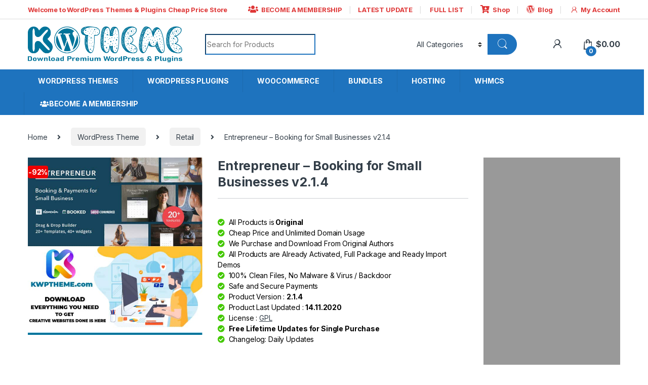

--- FILE ---
content_type: text/html; charset=UTF-8
request_url: https://kwptheme.com/product/entrepreneur-booking-for-small-businesses-latest/
body_size: 26078
content:
<!DOCTYPE html>
<html lang="en-US">
<head>
<meta charset="UTF-8">
<meta name="viewport" content="width=device-width, initial-scale=1">
<link rel="profile" href="https://gmpg.org/xfn/11">
<link rel="pingback" href="https://kwptheme.com/xmlrpc.php">

<title>Entrepreneur &#8211; Booking for Small Businesses v2.1.4 &#8211; Download Thousands of Premium WordPress Theme &amp; Plugins</title>
<meta name='robots' content='max-image-preview:large' />
<link rel='dns-prefetch' href='//fonts.googleapis.com' />
<link rel='dns-prefetch' href='//s.w.org' />
<link rel="alternate" type="application/rss+xml" title="Download Thousands of Premium Wordpress Theme &amp; Plugins &raquo; Feed" href="https://kwptheme.com/feed/" />
<link rel="alternate" type="application/rss+xml" title="Download Thousands of Premium Wordpress Theme &amp; Plugins &raquo; Comments Feed" href="https://kwptheme.com/comments/feed/" />
<link rel="alternate" type="application/rss+xml" title="Download Thousands of Premium Wordpress Theme &amp; Plugins &raquo; Entrepreneur &#8211; Booking for Small Businesses v2.1.4 Comments Feed" href="https://kwptheme.com/product/entrepreneur-booking-for-small-businesses-latest/feed/" />
		<script type="text/javascript">
			window._wpemojiSettings = {"baseUrl":"https:\/\/s.w.org\/images\/core\/emoji\/13.0.1\/72x72\/","ext":".png","svgUrl":"https:\/\/s.w.org\/images\/core\/emoji\/13.0.1\/svg\/","svgExt":".svg","source":{"concatemoji":"https:\/\/kwptheme.com\/wp-includes\/js\/wp-emoji-release.min.js?ver=5.7.14"}};
			!function(e,a,t){var n,r,o,i=a.createElement("canvas"),p=i.getContext&&i.getContext("2d");function s(e,t){var a=String.fromCharCode;p.clearRect(0,0,i.width,i.height),p.fillText(a.apply(this,e),0,0);e=i.toDataURL();return p.clearRect(0,0,i.width,i.height),p.fillText(a.apply(this,t),0,0),e===i.toDataURL()}function c(e){var t=a.createElement("script");t.src=e,t.defer=t.type="text/javascript",a.getElementsByTagName("head")[0].appendChild(t)}for(o=Array("flag","emoji"),t.supports={everything:!0,everythingExceptFlag:!0},r=0;r<o.length;r++)t.supports[o[r]]=function(e){if(!p||!p.fillText)return!1;switch(p.textBaseline="top",p.font="600 32px Arial",e){case"flag":return s([127987,65039,8205,9895,65039],[127987,65039,8203,9895,65039])?!1:!s([55356,56826,55356,56819],[55356,56826,8203,55356,56819])&&!s([55356,57332,56128,56423,56128,56418,56128,56421,56128,56430,56128,56423,56128,56447],[55356,57332,8203,56128,56423,8203,56128,56418,8203,56128,56421,8203,56128,56430,8203,56128,56423,8203,56128,56447]);case"emoji":return!s([55357,56424,8205,55356,57212],[55357,56424,8203,55356,57212])}return!1}(o[r]),t.supports.everything=t.supports.everything&&t.supports[o[r]],"flag"!==o[r]&&(t.supports.everythingExceptFlag=t.supports.everythingExceptFlag&&t.supports[o[r]]);t.supports.everythingExceptFlag=t.supports.everythingExceptFlag&&!t.supports.flag,t.DOMReady=!1,t.readyCallback=function(){t.DOMReady=!0},t.supports.everything||(n=function(){t.readyCallback()},a.addEventListener?(a.addEventListener("DOMContentLoaded",n,!1),e.addEventListener("load",n,!1)):(e.attachEvent("onload",n),a.attachEvent("onreadystatechange",function(){"complete"===a.readyState&&t.readyCallback()})),(n=t.source||{}).concatemoji?c(n.concatemoji):n.wpemoji&&n.twemoji&&(c(n.twemoji),c(n.wpemoji)))}(window,document,window._wpemojiSettings);
		</script>
		<style type="text/css">
img.wp-smiley,
img.emoji {
	display: inline !important;
	border: none !important;
	box-shadow: none !important;
	height: 1em !important;
	width: 1em !important;
	margin: 0 .07em !important;
	vertical-align: -0.1em !important;
	background: none !important;
	padding: 0 !important;
}
</style>
	<link rel='stylesheet' id='wp-block-library-css'  href='https://kwptheme.com/wp-includes/css/dist/block-library/style.min.css?ver=5.7.14' type='text/css' media='all' />
<link rel='stylesheet' id='wc-blocks-vendors-style-css'  href='https://kwptheme.com/wp-content/plugins/woocommerce/packages/woocommerce-blocks/build/wc-blocks-vendors-style.css?ver=6.7.3' type='text/css' media='all' />
<link rel='stylesheet' id='wc-blocks-style-css'  href='https://kwptheme.com/wp-content/plugins/woocommerce/packages/woocommerce-blocks/build/wc-blocks-style.css?ver=6.7.3' type='text/css' media='all' />
<link rel='stylesheet' id='rs-plugin-settings-css'  href='https://kwptheme.com/wp-content/plugins/revslider/public/assets/css/rs6.css?ver=6.4.2' type='text/css' media='all' />
<style id='rs-plugin-settings-inline-css' type='text/css'>
#rs-demo-id {}
</style>
<link rel='stylesheet' id='photoswipe-css'  href='https://kwptheme.com/wp-content/plugins/woocommerce/assets/css/photoswipe/photoswipe.min.css?ver=6.2.0' type='text/css' media='all' />
<link rel='stylesheet' id='photoswipe-default-skin-css'  href='https://kwptheme.com/wp-content/plugins/woocommerce/assets/css/photoswipe/default-skin/default-skin.min.css?ver=6.2.0' type='text/css' media='all' />
<style id='woocommerce-inline-inline-css' type='text/css'>
.woocommerce form .form-row .required { visibility: visible; }
</style>
<link rel='stylesheet' id='yith-wcmbs-frontent-styles-css'  href='https://kwptheme.com/wp-content/plugins/yith-woocommerce-membership-premium/assets/css/frontend_premium.css?ver=5.7.14' type='text/css' media='all' />
<style id='yith-wcmbs-frontent-styles-inline-css' type='text/css'>
.yith-wcmbs-plan-list-container-5920 ul.child{
                        list-style: disc;
                        margin-left: 0px;
                    }

                    .yith-wcmbs-plan-list-container-5920 ul.child li{
                        margin-top:     0px;
                        margin-right:   0px;
                        margin-bottom:  0px;
                        margin-left:    20px;
                        padding-top:    0px;
                        padding-right:  0px;
                        padding-bottom: 0px;
                        padding-left:   0px;
                        background:     transparent;
                    }

                    .yith-wcmbs-plan-list-container-5920 p{
                        color:          #1e73be;
                        font-size:      18px ;
                        margin-top:     0px;
                        margin-right:   0px;
                        margin-bottom:  0px;
                        margin-left:    0px;
                        padding-top:    0px;
                        padding-right:  0px;
                        padding-bottom: 0px;
                        padding-left:   0px;
                        background:     transparent;
                    }
                    .yith-wcmbs-plan-list-container-5920 a, .yith-wcmbs-plan-list-container-5920 li{
                        color: #8224e3;
                        font-size: 15px;
                    }
                    .yith-wcmbs-plan-list-container-5920 a:hover{
                        color: #a866eb;
                    }
                    
</style>
<link rel='stylesheet' id='yith-wcmbs-membership-statuses-css'  href='https://kwptheme.com/wp-content/plugins/yith-woocommerce-membership-premium/assets/css/membership-statuses.css?ver=5.7.14' type='text/css' media='all' />
<link rel='stylesheet' id='yith_wcmbs_frontend_opensans-css'  href='//fonts.googleapis.com/css?family=Open+Sans%3A100%2C200%2C300%2C400%2C600%2C700%2C800&#038;ver=5.7.14' type='text/css' media='all' />
<link rel='stylesheet' id='yith_wcmbs_membership_icons-css'  href='https://kwptheme.com/wp-content/plugins/yith-woocommerce-membership-premium/assets/fonts/membership-icons/style.css?ver=5.7.14' type='text/css' media='all' />
<link rel='stylesheet' id='dashicons-css'  href='https://kwptheme.com/wp-includes/css/dashicons.min.css?ver=5.7.14' type='text/css' media='all' />
<style id='dashicons-inline-css' type='text/css'>
[data-font="Dashicons"]:before {font-family: 'Dashicons' !important;content: attr(data-icon) !important;speak: none !important;font-weight: normal !important;font-variant: normal !important;text-transform: none !important;line-height: 1 !important;font-style: normal !important;-webkit-font-smoothing: antialiased !important;-moz-osx-font-smoothing: grayscale !important;}
</style>
<link rel='stylesheet' id='woo-slg-public-style-css'  href='https://kwptheme.com/wp-content/plugins/woo-social-login/includes/css/style-public.css?ver=2.2.8' type='text/css' media='all' />
<link rel='stylesheet' id='electro-fonts-css'  href='https://fonts.googleapis.com/css2?family=Inter:wght@300;400;600;700&#038;display=swap' type='text/css' media='all' />
<link rel='stylesheet' id='font-electro-css'  href='https://kwptheme.com/wp-content/themes/electro/assets/css/font-electro.css?ver=3.0.3' type='text/css' media='all' />
<link rel='stylesheet' id='fontawesome-css'  href='https://kwptheme.com/wp-content/themes/electro/assets/vendor/fontawesome/css/all.min.css?ver=3.0.3' type='text/css' media='all' />
<link rel='stylesheet' id='animate-css-css'  href='https://kwptheme.com/wp-content/themes/electro/assets/vendor/animate.css/animate.min.css?ver=3.0.3' type='text/css' media='all' />
<link rel='stylesheet' id='jquery-mCustomScrollbar-css'  href='https://kwptheme.com/wp-content/themes/electro/assets/vendor/malihu-custom-scrollbar-plugin/jquery.mCustomScrollbar.css?ver=3.0.3' type='text/css' media='all' />
<link rel='stylesheet' id='electro-style-css'  href='https://kwptheme.com/wp-content/themes/electro/style.min.css?ver=3.0.3' type='text/css' media='all' />
<link rel='stylesheet' id='electro-child-style-css'  href='https://kwptheme.com/wp-content/themes/electro-child/style.css?ver=3.0.3' type='text/css' media='all' />
<link rel='stylesheet' id='js_composer_front-css'  href='https://kwptheme.com/wp-content/plugins/js_composer/assets/css/js_composer.min.css?ver=6.6.0' type='text/css' media='all' />
<link rel='stylesheet' id='wpt-universal-pro-css'  href='https://kwptheme.com/wp-content/plugins/woo-product-table-pro/assets/css/universal-pro.css?ver=7.0.6' type='text/css' media='all' />
<link rel='stylesheet' id='wpt-universal-css'  href='https://kwptheme.com/wp-content/plugins/woo-product-table/assets/css/universal.css?ver=2.9.3' type='text/css' media='all' />
<link rel='stylesheet' id='wpt-template-table-css'  href='https://kwptheme.com/wp-content/plugins/woo-product-table/assets/css/template.css?ver=2.9.3' type='text/css' media='all' />
<link rel='stylesheet' id='select2-css'  href='https://kwptheme.com/wp-content/plugins/woocommerce/assets/css/select2.css?ver=6.2.0' type='text/css' media='all' />
<link rel='stylesheet' id='bsf-Defaults-css'  href='https://kwptheme.com/wp-content/uploads/smile_fonts/Defaults/Defaults.css?ver=3.19.9' type='text/css' media='all' />
<link rel='stylesheet' id='ultimate-style-min-css'  href='https://kwptheme.com/wp-content/plugins/Ultimate_VC_Addons/assets/min-css/ultimate.min.css?ver=3.19.9' type='text/css' media='all' />
<script type='text/javascript' src='https://kwptheme.com/wp-includes/js/jquery/jquery.min.js?ver=3.5.1' id='jquery-core-js'></script>
<script type='text/javascript' src='https://kwptheme.com/wp-includes/js/jquery/jquery-migrate.min.js?ver=3.3.2' id='jquery-migrate-js'></script>
<script type='text/javascript' src='https://kwptheme.com/wp-content/plugins/revslider/public/assets/js/rbtools.min.js?ver=6.4.2' id='tp-tools-js'></script>
<script type='text/javascript' src='https://kwptheme.com/wp-content/plugins/revslider/public/assets/js/rs6.min.js?ver=6.4.2' id='revmin-js'></script>
<script type='text/javascript' src='https://kwptheme.com/wp-content/plugins/woocommerce/assets/js/jquery-blockui/jquery.blockUI.min.js?ver=2.7.0-wc.6.2.0' id='jquery-blockui-js'></script>
<script type='text/javascript' id='wc-add-to-cart-js-extra'>
/* <![CDATA[ */
var wc_add_to_cart_params = {"ajax_url":"\/wp-admin\/admin-ajax.php","wc_ajax_url":"\/?wc-ajax=%%endpoint%%","i18n_view_cart":"View cart","cart_url":"https:\/\/kwptheme.com\/cart\/","is_cart":"","cart_redirect_after_add":"yes"};
/* ]]> */
</script>
<script type='text/javascript' src='https://kwptheme.com/wp-content/plugins/woocommerce/assets/js/frontend/add-to-cart.min.js?ver=6.2.0' id='wc-add-to-cart-js'></script>
<script type='text/javascript' src='https://kwptheme.com/wp-content/plugins/js_composer/assets/js/vendors/woocommerce-add-to-cart.js?ver=6.6.0' id='vc_woocommerce-add-to-cart-js-js'></script>
<script type='text/javascript' src='https://kwptheme.com/wp-content/plugins/Ultimate_VC_Addons/assets/min-js/ultimate-params.min.js?ver=3.19.9' id='ultimate-vc-params-js'></script>
<script type='text/javascript' src='https://kwptheme.com/wp-content/plugins/Ultimate_VC_Addons/assets/min-js/creative-link.min.js?ver=3.19.9' id='jquery.ult_cllink-js'></script>
<link rel="https://api.w.org/" href="https://kwptheme.com/wp-json/" /><link rel="alternate" type="application/json" href="https://kwptheme.com/wp-json/wp/v2/product/6926" /><link rel="EditURI" type="application/rsd+xml" title="RSD" href="https://kwptheme.com/xmlrpc.php?rsd" />
<link rel="wlwmanifest" type="application/wlwmanifest+xml" href="https://kwptheme.com/wp-includes/wlwmanifest.xml" /> 
<meta name="generator" content="WordPress 5.7.14" />
<meta name="generator" content="WooCommerce 6.2.0" />
<link rel="canonical" href="https://kwptheme.com/product/entrepreneur-booking-for-small-businesses-latest/" />
<link rel='shortlink' href='https://kwptheme.com/?p=6926' />
<link rel="alternate" type="application/json+oembed" href="https://kwptheme.com/wp-json/oembed/1.0/embed?url=https%3A%2F%2Fkwptheme.com%2Fproduct%2Fentrepreneur-booking-for-small-businesses-latest%2F" />
<link rel="alternate" type="text/xml+oembed" href="https://kwptheme.com/wp-json/oembed/1.0/embed?url=https%3A%2F%2Fkwptheme.com%2Fproduct%2Fentrepreneur-booking-for-small-businesses-latest%2F&#038;format=xml" />
<meta name="framework" content="Redux 4.1.27" />	<!-- Global site tag (gtag.js) - Google Analytics -->
<script async src="https://www.googletagmanager.com/gtag/js?id=UA-180674896-1"></script>
<script>
  window.dataLayer = window.dataLayer || [];
  function gtag(){dataLayer.push(arguments);}
  gtag('js', new Date());

  gtag('config', 'UA-180674896-1');
</script>

	<noscript><style>.woocommerce-product-gallery{ opacity: 1 !important; }</style></noscript>
	<meta name="generator" content="Powered by WPBakery Page Builder - drag and drop page builder for WordPress."/>
<meta name="generator" content="Powered by Slider Revolution 6.4.2 - responsive, Mobile-Friendly Slider Plugin for WordPress with comfortable drag and drop interface." />
<link rel="icon" href="https://kwptheme.com/wp-content/uploads/2020/10/cropped-Favicon-kwptheme-final-32x32.png" sizes="32x32" />
<link rel="icon" href="https://kwptheme.com/wp-content/uploads/2020/10/cropped-Favicon-kwptheme-final-192x192.png" sizes="192x192" />
<link rel="apple-touch-icon" href="https://kwptheme.com/wp-content/uploads/2020/10/cropped-Favicon-kwptheme-final-180x180.png" />
<meta name="msapplication-TileImage" content="https://kwptheme.com/wp-content/uploads/2020/10/cropped-Favicon-kwptheme-final-270x270.png" />
<script type="text/javascript">function setREVStartSize(e){
			//window.requestAnimationFrame(function() {				 
				window.RSIW = window.RSIW===undefined ? window.innerWidth : window.RSIW;	
				window.RSIH = window.RSIH===undefined ? window.innerHeight : window.RSIH;	
				try {								
					var pw = document.getElementById(e.c).parentNode.offsetWidth,
						newh;
					pw = pw===0 || isNaN(pw) ? window.RSIW : pw;
					e.tabw = e.tabw===undefined ? 0 : parseInt(e.tabw);
					e.thumbw = e.thumbw===undefined ? 0 : parseInt(e.thumbw);
					e.tabh = e.tabh===undefined ? 0 : parseInt(e.tabh);
					e.thumbh = e.thumbh===undefined ? 0 : parseInt(e.thumbh);
					e.tabhide = e.tabhide===undefined ? 0 : parseInt(e.tabhide);
					e.thumbhide = e.thumbhide===undefined ? 0 : parseInt(e.thumbhide);
					e.mh = e.mh===undefined || e.mh=="" || e.mh==="auto" ? 0 : parseInt(e.mh,0);		
					if(e.layout==="fullscreen" || e.l==="fullscreen") 						
						newh = Math.max(e.mh,window.RSIH);					
					else{					
						e.gw = Array.isArray(e.gw) ? e.gw : [e.gw];
						for (var i in e.rl) if (e.gw[i]===undefined || e.gw[i]===0) e.gw[i] = e.gw[i-1];					
						e.gh = e.el===undefined || e.el==="" || (Array.isArray(e.el) && e.el.length==0)? e.gh : e.el;
						e.gh = Array.isArray(e.gh) ? e.gh : [e.gh];
						for (var i in e.rl) if (e.gh[i]===undefined || e.gh[i]===0) e.gh[i] = e.gh[i-1];
											
						var nl = new Array(e.rl.length),
							ix = 0,						
							sl;					
						e.tabw = e.tabhide>=pw ? 0 : e.tabw;
						e.thumbw = e.thumbhide>=pw ? 0 : e.thumbw;
						e.tabh = e.tabhide>=pw ? 0 : e.tabh;
						e.thumbh = e.thumbhide>=pw ? 0 : e.thumbh;					
						for (var i in e.rl) nl[i] = e.rl[i]<window.RSIW ? 0 : e.rl[i];
						sl = nl[0];									
						for (var i in nl) if (sl>nl[i] && nl[i]>0) { sl = nl[i]; ix=i;}															
						var m = pw>(e.gw[ix]+e.tabw+e.thumbw) ? 1 : (pw-(e.tabw+e.thumbw)) / (e.gw[ix]);					
						newh =  (e.gh[ix] * m) + (e.tabh + e.thumbh);
					}				
					if(window.rs_init_css===undefined) window.rs_init_css = document.head.appendChild(document.createElement("style"));					
					document.getElementById(e.c).height = newh+"px";
					window.rs_init_css.innerHTML += "#"+e.c+"_wrapper { height: "+newh+"px }";				
				} catch(e){
					console.log("Failure at Presize of Slider:" + e)
				}					   
			//});
		  };</script>
<style type="text/css">
        .footer-call-us .call-us-icon i,
        .header-support-info .support-icon i,
        .header-support-inner .support-icon,
        .widget_electro_products_filter .widget_layered_nav li > a:hover::before,
        .widget_electro_products_filter .widget_layered_nav li > a:focus::before,
        .widget_electro_products_filter .widget_product_categories li > a:hover::before,
        .widget_electro_products_filter .widget_product_categories li > a:focus::before,
        .widget_electro_products_filter .widget_layered_nav li.chosen > a::before,
        .widget_electro_products_filter .widget_product_categories li.current-cat > a::before,
        .features-list .media-left i,
        .secondary-nav>.dropdown.open >a::before,
        .secondary-nav>.dropdown.show >a::before,
        p.stars a,
        .top-bar.top-bar-v1 #menu-top-bar-left.nav-inline .menu-item > a i,
        .handheld-footer .handheld-footer-bar .footer-call-us .call-us-text span,
        .footer-v2 .handheld-footer .handheld-footer-bar .footer-call-us .call-us-text span,
        .top-bar .menu-item.customer-support i {
            color: #1e73be;
        }

        .header-logo svg ellipse,
        .footer-logo svg ellipse{
            fill:#1e73be;
        }

        .primary-nav .nav-inline > .menu-item .dropdown-menu,
        .primary-nav-menu .nav-inline > .menu-item .dropdown-menu,
        .navbar-primary .navbar-nav > .menu-item .dropdown-menu,
        .vertical-menu .menu-item-has-children > .dropdown-menu,
        .departments-menu .menu-item-has-children:hover > .dropdown-menu,
        .top-bar .nav-inline > .menu-item .dropdown-menu,
        .secondary-nav>.dropdown .dropdown-menu,
        .header-v6 .vertical-menu .list-group-item > .dropdown-menu,
        .best-selling-menu .nav-item>ul>li.electro-more-menu-item .dropdown-menu,
        .home-v5-slider .tp-tab.selected .tp-tab-title:before,
        .home-v5-slider .tp-tab.selected .tp-tab-title:after,
        .header-v5 .electro-navigation .departments-menu-v2>.dropdown>.dropdown-menu,
        .product-categories-list-with-header.v2 header .caption .section-title:after,
        .primary-nav-menu .nav-inline >.menu-item .dropdown-menu,
        .dropdown-menu-mini-cart,
        .dropdown-menu-user-account,
        .electro-navbar-primary .nav>.menu-item.menu-item-has-children .dropdown-menu,
        .header-v6 .header-logo-area .departments-menu-v2 .departments-menu-v2-title+.dropdown-menu,
        .departments-menu-v2 .departments-menu-v2-title+.dropdown-menu li.menu-item-has-children .dropdown-menu,
        .secondary-nav-v6 .secondary-nav-v6-inner .sub-menu,
        .secondary-nav-v6 .widget_nav_menu .sub-menu {
            border-top-color: #1e73be;
        }

        .columns-6-1 > ul.products > li.product .thumbnails > a:hover,
        .primary-nav .nav-inline .yamm-fw.open > a::before,
        .columns-6-1>ul.products.product-main-6-1 .electro-wc-product-gallery__wrapper .electro-wc-product-gallery__image.flex-active-slide img,
        .single-product .electro-wc-product-gallery .electro-wc-product-gallery__wrapper .electro-wc-product-gallery__image.flex-active-slide img,
        .products-6-1-with-categories-inner .product-main-6-1 .images .thumbnails a:hover,
        .home-v5-slider .tp-tab.selected .tp-tab-title:after,
        .electro-navbar .departments-menu-v2 .departments-menu-v2-title+.dropdown-menu li.menu-item-has-children>.dropdown-menu,
        .product-main-6-1 .thumbnails>a:focus, .product-main-6-1 .thumbnails>a:hover,
        .product-main-6-1 .thumbnails>a:focus, .product-main-6-1 .thumbnails>a:focus,
        .product-main-6-1 .thumbnails>a:focus>img, .product-main-6-1 .thumbnails>a:hover>img,
        .product-main-6-1 .thumbnails>a:focus>img, .product-main-6-1 .thumbnails>a:focus>img {
            border-bottom-color: #1e73be;
        }

        .navbar-primary,
        .footer-newsletter,
        .button:hover::before,
        li.product:hover .button::before,
        li.product:hover .added_to_cart::before,
        .owl-item .product:hover .button::before,
        .owl-item .product:hover .added_to_cart::before,
        .widget_price_filter .ui-slider .ui-slider-handle,
        .woocommerce-pagination ul.page-numbers > li a.current,
        .woocommerce-pagination ul.page-numbers > li span.current,
        .pagination ul.page-numbers > li a.current,
        .pagination ul.page-numbers > li span.current,
        .owl-dots .owl-dot.active,
        .products-carousel-tabs .nav-link.active::before,
        .deal-progress .progress-bar,
        .products-2-1-2 .nav-link.active::before,
        .products-4-1-4 .nav-link.active::before,
        .da .da-action > a::after,
        .header-v1 .navbar-search .input-group .btn,
        .header-v3 .navbar-search .input-group .btn,
        .header-v6 .navbar-search .input-group .btn,
        .header-v8 .navbar-search .input-group .btn,
        .header-v9 .navbar-search .input-group .btn,
        .vertical-menu > li:first-child,
        .widget.widget_tag_cloud .tagcloud a:hover,
        .widget.widget_tag_cloud .tagcloud a:focus,
        .navbar-mini-cart .cart-items-count,
        .navbar-compare .count,
        .navbar-wishlist .count,
        .wc-tabs > li.active a::before,
        .ec-tabs > li.active a::before,
        .woocommerce-info,
        .woocommerce-noreviews,
        p.no-comments,
        .products-2-1-2 .nav-link:hover::before,
        .products-4-1-4 .nav-link:hover::before,
        .single_add_to_cart_button,
        .section-onsale-product-carousel .onsale-product-carousel .onsale-product .onsale-product-content .deal-cart-button .button,
        .section-onsale-product-carousel .onsale-product-carousel .onsale-product .onsale-product-content .deal-cart-button .added_to_cart,
        .wpb-accordion .vc_tta.vc_general .vc_tta-panel.vc_active .vc_tta-panel-heading .vc_tta-panel-title > a i,
        ul.products > li.product.list-view:not(.list-view-small) .button:hover,
        ul.products > li.product.list-view:not(.list-view-small) .button:focus,
        ul.products > li.product.list-view:not(.list-view-small) .button:active,
        ul.products > li.product.list-view.list-view-small .button:hover::after,
        ul.products > li.product.list-view.list-view-small .button:focus::after,
        ul.products > li.product.list-view.list-view-small .button:active::after,
        .widget_electro_products_carousel_widget .section-products-carousel .owl-nav .owl-prev:hover,
        .widget_electro_products_carousel_widget .section-products-carousel .owl-nav .owl-next:hover,
        .full-color-background .header-v3,
        .full-color-background .header-v4,
        .full-color-background .top-bar,
        .top-bar-v3,
        .pace .pace-progress,
        .electro-handheld-footer-bar ul li a .count,
        .handheld-navigation-wrapper .stuck .navbar-toggler,
        .handheld-navigation-wrapper .stuck button,
        .handheld-navigation-wrapper.toggled .stuck .navbar-toggler,
        .handheld-navigation-wrapper.toggled .stuck button,
        .da .da-action>a::after,
        .demo_store,
        .header-v5 .header-top,
        .handheld-header-v2,
        .handheld-header-v2.stuck,
        #payment .place-order button[type=submit],
        .single-product .product-images-wrapper .woocommerce-product-gallery.electro-carousel-loaded .flex-control-nav li a.flex-active,
        .single-product .product-images-wrapper .electro-wc-product-gallery .flex-control-nav li a.flex-active,
        .single-product .product-images-wrapper .flex-control-nav li a.flex-active,
        .section-onsale-product .savings,
        .section-onsale-product-carousel .savings,
        .columns-6-1>ul.products.product-main-6-1>li.product .electro-wc-product-gallery .flex-control-nav li a.flex-active,
        .products-carousel-tabs-v5 header ul.nav-inline .nav-link.active,
        .products-carousel-tabs-with-deal header ul.nav-inline .nav-link.active,
        section .deals-carousel-inner-block .onsale-product .onsale-product-content .deal-cart-button .added_to_cart,
        section .deals-carousel-inner-block .onsale-product .onsale-product-content .deal-cart-button .button,
        .header-icon-counter,
        .electro-navbar,
        .departments-menu-v2-title,
        section .deals-carousel-inner-block .onsale-product .onsale-product-content .deal-cart-button .added_to_cart,
        section .deals-carousel-inner-block .onsale-product .onsale-product-content .deal-cart-button .button,
        .deal-products-with-featured header,
        .deal-products-with-featured ul.products > li.product.product-featured .savings,
        .mobile-header-v2,
        .mobile-header-v2.stuck,
        .product-categories-list-with-header.v2 header .caption .section-title,
        .product-categories-list-with-header.v2 header .caption .section-title,
        .home-mobile-v2-features-block,
        .show-nav .nav .nav-item.active .nav-link,
        .header-v5,
        .header-v5 .stuck,
        .electro-navbar-primary,
        .navbar-search-input-group .navbar-search-button,
        .da-block .da-action::after,
        .products-6-1 header.show-nav ul.nav .nav-item.active .nav-link,
        ul.products[data-view=list-view].columns-1>li.product .product-loop-footer .button,
        ul.products[data-view=list-view].columns-2>li.product .product-loop-footer .button,
        ul.products[data-view=list-view].columns-3>li.product .product-loop-footer .button,
        ul.products[data-view=list-view].columns-4>li.product .product-loop-footer .button,
        ul.products[data-view=list-view].columns-5>li.product .product-loop-footer .button,
        ul.products[data-view=list-view].columns-6>li.product .product-loop-footer .button,
        ul.products[data-view=list-view].columns-7>li.product .product-loop-footer .button,
        ul.products[data-view=list-view].columns-8>li.product .product-loop-footer .button,
        ul.products[data-view=list-view]>li.product .product-item__footer .add-to-cart-wrap a,
        .products.show-btn>li.product .added_to_cart,
        .products.show-btn>li.product .button,
        .yith-wcqv-button,
        .header-v7 .masthead,
        section.category-icons-carousel-v2,
        .category-icons-carousel .category a:hover .category-icon,
        .products-carousel-banner-vertical-tabs .banners-tabs>.nav a.active,
        .products-carousel-with-timer .deal-countdown-timer,
        .section-onsale-product-carousel-v9 .onsale-product .deal-countdown-timer,
        .dokan-elector-style-active.store-v1 .profile-frame + .dokan-store-tabs > ul li.active a:after,
        .dokan-elector-style-active.store-v5 .profile-frame + .dokan-store-tabs > ul li.active a:after,
        .aws-container .aws-search-form .aws-search-clear,
        div.wpforms-container-full .wpforms-form input[type=submit],
        div.wpforms-container-full .wpforms-form button[type=submit],
        div.wpforms-container-full .wpforms-form .wpforms-page-button,
        .electro-dark .full-color-background .masthead .navbar-search .input-group .btn,
        .electro-dark .electro-navbar-primary .nav>.menu-item:hover>a,
        .electro-dark .masthead .navbar-search .input-group .btn {
            background-color: #1e73be;
        }

        .electro-navbar .departments-menu-v2 .departments-menu-v2-title+.dropdown-menu li.menu-item-has-children>.dropdown-menu,
        .products-carousel-banner-vertical-tabs .banners-tabs>.nav a.active::before {
            border-right-color: #1e73be;
        }

        .hero-action-btn:hover {
            background-color: #1c6aaf !important;
        }

        .hero-action-btn,
        #scrollUp,
        .custom .tp-bullet.selected,
        .home-v1-slider .btn-primary,
        .home-v2-slider .btn-primary,
        .home-v3-slider .btn-primary,
        .electro-dark .show-nav .nav .active .nav-link,
        .electro-dark .full-color-background .masthead .header-icon-counter,
        .electro-dark .full-color-background .masthead .navbar-search .input-group .btn,
        .electro-dark .electro-navbar-primary .nav>.menu-item:hover>a,
        .electro-dark .masthead .navbar-search .input-group .btn {
            background-color: #1e73be !important;
        }

        .departments-menu .departments-menu-dropdown,
        .departments-menu .menu-item-has-children > .dropdown-menu,
        .widget_price_filter .ui-slider .ui-slider-handle:last-child,
        section header h1::after,
        section header .h1::after,
        .products-carousel-tabs .nav-link.active::after,
        section.section-product-cards-carousel header ul.nav .active .nav-link,
        section.section-onsale-product,
        section.section-onsale-product-carousel .onsale-product-carousel,
        .products-2-1-2 .nav-link.active::after,
        .products-4-1-4 .nav-link.active::after,
        .products-6-1 header ul.nav .active .nav-link,
        .header-v1 .navbar-search .input-group .form-control,
        .header-v1 .navbar-search .input-group .input-group-addon,
        .header-v1 .navbar-search .input-group .btn,
        .header-v3 .navbar-search .input-group .form-control,
        .header-v3 .navbar-search .input-group .input-group-addon,
        .header-v3 .navbar-search .input-group .btn,
        .header-v6 .navbar-search .input-group .form-control,
        .header-v6 .navbar-search .input-group .input-group-addon,
        .header-v6 .navbar-search .input-group .btn,
        .header-v8 .navbar-search .input-group .form-control,
        .header-v8 .navbar-search .input-group .input-group-addon,
        .header-v8 .navbar-search .input-group .btn,
        .header-v9 .navbar-search .input-group .form-control,
        .header-v9 .navbar-search .input-group .input-group-addon,
        .header-v9 .navbar-search .input-group .btn,
        .widget.widget_tag_cloud .tagcloud a:hover,
        .widget.widget_tag_cloud .tagcloud a:focus,
        .navbar-primary .navbar-mini-cart .dropdown-menu-mini-cart,
        .woocommerce-checkout h3::after,
        #customer_login h2::after,
        .customer-login-form h2::after,
        .navbar-primary .navbar-mini-cart .dropdown-menu-mini-cart,
        .woocommerce-edit-address form h3::after,
        .edit-account legend::after,
        .woocommerce-account h2::after,
        .address header.title h3::after,
        .addresses header.title h3::after,
        .woocommerce-order-received h2::after,
        .track-order h2::after,
        .wc-tabs > li.active a::after,
        .ec-tabs > li.active a::after,
        .comments-title::after,
        .comment-reply-title::after,
        .pings-title::after,
        #reviews #comments > h2::after,
        .single-product .woocommerce-tabs ~ div.products > h2::after,
        .single-product .electro-tabs ~ div.products > h2::after,
        .single-product .related>h2::after,
        .single-product .up-sells>h2::after,
        .cart-collaterals h2:not(.woocommerce-loop-product__title)::after,
        .footer-widgets .widget-title:after,
        .sidebar .widget-title::after,
        .sidebar-blog .widget-title::after,
        .contact-page-title::after,
        #reviews:not(.electro-advanced-reviews) #comments > h2::after,
        .cpf-type-range .tm-range-picker .noUi-origin .noUi-handle,
        .widget_electro_products_carousel_widget .section-products-carousel .owl-nav .owl-prev:hover,
        .widget_electro_products_carousel_widget .section-products-carousel .owl-nav .owl-next:hover,
        .wpb-accordion .vc_tta.vc_general .vc_tta-panel.vc_active .vc_tta-panel-heading .vc_tta-panel-title > a i,
        .single-product .woocommerce-tabs+section.products>h2::after,
        #payment .place-order button[type=submit],
        .single-product .electro-tabs+section.products>h2::after,
        .deal-products-carousel .deal-products-carousel-inner .deal-products-timer header .section-title:after,
        .deal-products-carousel .deal-products-carousel-inner .deal-countdown > span,
        .deals-carousel-inner-block .onsale-product .onsale-product-content .deal-countdown > span,
        .home-v5-slider .section-onsale-product-v2 .onsale-product .onsale-product-content .deal-countdown > span,
        .products-with-category-image header ul.nav-inline .active .nav-link,
        .products-6-1-with-categories header ul.nav-inline .active .nav-link,
        .products-carousel-tabs-v5 header ul.nav-inline .nav-link:hover,
        .products-carousel-tabs-with-deal header ul.nav-inline .nav-link:hover,
        section.products-carousel-v5 header .nav-inline .active .nav-link,
        .mobile-header-v1 .site-search .widget.widget_product_search form,
        .mobile-header-v1 .site-search .widget.widget_search form,
        .show-nav .nav .nav-item.active .nav-link,
        .departments-menu-v2 .departments-menu-v2-title+.dropdown-menu,
        .navbar-search-input-group .search-field,
        .navbar-search-input-group .custom-select,
        .products-6-1 header.show-nav ul.nav .nav-item.active .nav-link,
        .electro-wide .onsale-product-carousel .onsale-product__inner,
        .electro-wide .section-onsale-product .onsale-product__inner,
        .header-v1 .aws-container .aws-search-field,
        .header-v3 .aws-container .aws-search-field,
        .header-v6 .aws-container .aws-search-field,
        .header-v8 .aws-container .aws-search-field,
        div.wpforms-container-full .wpforms-form input[type=submit],
        div.wpforms-container-full .wpforms-form button[type=submit],
        div.wpforms-container-full .wpforms-form .wpforms-page-button,
        .electro-dark .electro-navbar .navbar-search .input-group .btn,
        .electro-dark .masthead .navbar-search .input-group .btn {
            border-color: #1e73be;
        }

        @media (min-width: 1480px) {
            .onsale-product-carousel .onsale-product__inner {
        		border-color: #1e73be;
        	}
        }

        .widget_price_filter .price_slider_amount .button,
        .dropdown-menu-mini-cart .wc-forward.checkout,
        table.cart .actions .checkout-button,
        .cart-collaterals .cart_totals .wc-proceed-to-checkout a,
        .customer-login-form .button,
        .btn-primary,
        input[type="submit"],
        input.dokan-btn-theme[type="submit"],
        a.dokan-btn-theme, .dokan-btn-theme,
        .sign-in-button,
        .products-carousel-banner-vertical-tabs .banners-tabs .tab-content-inner>a,
        .dokan-store-support-and-follow-wrap .dokan-btn {
          color: #ffffff;
          background-color: #1e73be;
          border-color: #1e73be;
        }

        .widget_price_filter .price_slider_amount .button:hover,
        .dropdown-menu-mini-cart .wc-forward.checkout:hover,
        table.cart .actions .checkout-button:hover,
        .customer-login-form .button:hover,
        .btn-primary:hover,
        input[type="submit"]:hover,
        input.dokan-btn-theme[type="submit"]:hover,
        a.dokan-btn-theme:hover, .dokan-btn-theme:hover,
        .sign-in-button:hover,
        .products-carousel-banner-vertical-tabs .banners-tabs .tab-content-inner>a:hover,
        .dokan-store-support-and-follow-wrap .dokan-btn:hover {
          color: #fff;
          background-color: #000000;
          border-color: #000000;
        }

        .widget_price_filter .price_slider_amount .button:focus, .widget_price_filter .price_slider_amount .button.focus,
        .dropdown-menu-mini-cart .wc-forward.checkout:focus,
        .dropdown-menu-mini-cart .wc-forward.checkout.focus,
        table.cart .actions .checkout-button:focus,
        table.cart .actions .checkout-button.focus,
        .customer-login-form .button:focus,
        .customer-login-form .button.focus,
        .btn-primary:focus,
        .btn-primary.focus,
        input[type="submit"]:focus,
        input[type="submit"].focus,
        input.dokan-btn-theme[type="submit"]:focus,
        input.dokan-btn-theme[type="submit"].focus,
        a.dokan-btn-theme:focus,
        a.dokan-btn-theme.focus, .dokan-btn-theme:focus, .dokan-btn-theme.focus,
        .sign-in-button:focus,
        .products-carousel-banner-vertical-tabs .banners-tabs .tab-content-inner>a:focus,
        .dokan-store-support-and-follow-wrap .dokan-btn:focus {
          color: #fff;
          background-color: #000000;
          border-color: #000000;
        }

        .widget_price_filter .price_slider_amount .button:active, .widget_price_filter .price_slider_amount .button.active, .open > .widget_price_filter .price_slider_amount .button.dropdown-toggle,
        .dropdown-menu-mini-cart .wc-forward.checkout:active,
        .dropdown-menu-mini-cart .wc-forward.checkout.active, .open >
        .dropdown-menu-mini-cart .wc-forward.checkout.dropdown-toggle,
        table.cart .actions .checkout-button:active,
        table.cart .actions .checkout-button.active, .open >
        table.cart .actions .checkout-button.dropdown-toggle,
        .customer-login-form .button:active,
        .customer-login-form .button.active, .open >
        .customer-login-form .button.dropdown-toggle,
        .btn-primary:active,
        .btn-primary.active, .open >
        .btn-primary.dropdown-toggle,
        input[type="submit"]:active,
        input[type="submit"].active, .open >
        input[type="submit"].dropdown-toggle,
        input.dokan-btn-theme[type="submit"]:active,
        input.dokan-btn-theme[type="submit"].active, .open >
        input.dokan-btn-theme[type="submit"].dropdown-toggle,
        a.dokan-btn-theme:active,
        a.dokan-btn-theme.active, .open >
        a.dokan-btn-theme.dropdown-toggle, .dokan-btn-theme:active, .dokan-btn-theme.active, .open > .dokan-btn-theme.dropdown-toggle {
          color: #ffffff;
          background-color: #000000;
          border-color: #000000;
          background-image: none;
        }

        .widget_price_filter .price_slider_amount .button:active:hover, .widget_price_filter .price_slider_amount .button:active:focus, .widget_price_filter .price_slider_amount .button:active.focus, .widget_price_filter .price_slider_amount .button.active:hover, .widget_price_filter .price_slider_amount .button.active:focus, .widget_price_filter .price_slider_amount .button.active.focus, .open > .widget_price_filter .price_slider_amount .button.dropdown-toggle:hover, .open > .widget_price_filter .price_slider_amount .button.dropdown-toggle:focus, .open > .widget_price_filter .price_slider_amount .button.dropdown-toggle.focus,
        .dropdown-menu-mini-cart .wc-forward.checkout:active:hover,
        .dropdown-menu-mini-cart .wc-forward.checkout:active:focus,
        .dropdown-menu-mini-cart .wc-forward.checkout:active.focus,
        .dropdown-menu-mini-cart .wc-forward.checkout.active:hover,
        .dropdown-menu-mini-cart .wc-forward.checkout.active:focus,
        .dropdown-menu-mini-cart .wc-forward.checkout.active.focus, .open >
        .dropdown-menu-mini-cart .wc-forward.checkout.dropdown-toggle:hover, .open >
        .dropdown-menu-mini-cart .wc-forward.checkout.dropdown-toggle:focus, .open >
        .dropdown-menu-mini-cart .wc-forward.checkout.dropdown-toggle.focus,
        table.cart .actions .checkout-button:active:hover,
        table.cart .actions .checkout-button:active:focus,
        table.cart .actions .checkout-button:active.focus,
        table.cart .actions .checkout-button.active:hover,
        table.cart .actions .checkout-button.active:focus,
        table.cart .actions .checkout-button.active.focus, .open >
        table.cart .actions .checkout-button.dropdown-toggle:hover, .open >
        table.cart .actions .checkout-button.dropdown-toggle:focus, .open >
        table.cart .actions .checkout-button.dropdown-toggle.focus,
        .customer-login-form .button:active:hover,
        .customer-login-form .button:active:focus,
        .customer-login-form .button:active.focus,
        .customer-login-form .button.active:hover,
        .customer-login-form .button.active:focus,
        .customer-login-form .button.active.focus, .open >
        .customer-login-form .button.dropdown-toggle:hover, .open >
        .customer-login-form .button.dropdown-toggle:focus, .open >
        .customer-login-form .button.dropdown-toggle.focus,
        .btn-primary:active:hover,
        .btn-primary:active:focus,
        .btn-primary:active.focus,
        .btn-primary.active:hover,
        .btn-primary.active:focus,
        .btn-primary.active.focus, .open >
        .btn-primary.dropdown-toggle:hover, .open >
        .btn-primary.dropdown-toggle:focus, .open >
        .btn-primary.dropdown-toggle.focus,
        input[type="submit"]:active:hover,
        input[type="submit"]:active:focus,
        input[type="submit"]:active.focus,
        input[type="submit"].active:hover,
        input[type="submit"].active:focus,
        input[type="submit"].active.focus, .open >
        input[type="submit"].dropdown-toggle:hover, .open >
        input[type="submit"].dropdown-toggle:focus, .open >
        input[type="submit"].dropdown-toggle.focus,
        input.dokan-btn-theme[type="submit"]:active:hover,
        input.dokan-btn-theme[type="submit"]:active:focus,
        input.dokan-btn-theme[type="submit"]:active.focus,
        input.dokan-btn-theme[type="submit"].active:hover,
        input.dokan-btn-theme[type="submit"].active:focus,
        input.dokan-btn-theme[type="submit"].active.focus, .open >
        input.dokan-btn-theme[type="submit"].dropdown-toggle:hover, .open >
        input.dokan-btn-theme[type="submit"].dropdown-toggle:focus, .open >
        input.dokan-btn-theme[type="submit"].dropdown-toggle.focus,
        a.dokan-btn-theme:active:hover,
        a.dokan-btn-theme:active:focus,
        a.dokan-btn-theme:active.focus,
        a.dokan-btn-theme.active:hover,
        a.dokan-btn-theme.active:focus,
        a.dokan-btn-theme.active.focus, .open >
        a.dokan-btn-theme.dropdown-toggle:hover, .open >
        a.dokan-btn-theme.dropdown-toggle:focus, .open >
        a.dokan-btn-theme.dropdown-toggle.focus, .dokan-btn-theme:active:hover, .dokan-btn-theme:active:focus, .dokan-btn-theme:active.focus, .dokan-btn-theme.active:hover, .dokan-btn-theme.active:focus, .dokan-btn-theme.active.focus, .open > .dokan-btn-theme.dropdown-toggle:hover, .open > .dokan-btn-theme.dropdown-toggle:focus, .open > .dokan-btn-theme.dropdown-toggle.focus {
          color: #ffffff;
          background-color: #144c7d;
          border-color: #0f3a5f;
        }

        .widget_price_filter .price_slider_amount .button.disabled:focus, .widget_price_filter .price_slider_amount .button.disabled.focus, .widget_price_filter .price_slider_amount .button:disabled:focus, .widget_price_filter .price_slider_amount .button:disabled.focus,
        .dropdown-menu-mini-cart .wc-forward.checkout.disabled:focus,
        .dropdown-menu-mini-cart .wc-forward.checkout.disabled.focus,
        .dropdown-menu-mini-cart .wc-forward.checkout:disabled:focus,
        .dropdown-menu-mini-cart .wc-forward.checkout:disabled.focus,
        table.cart .actions .checkout-button.disabled:focus,
        table.cart .actions .checkout-button.disabled.focus,
        table.cart .actions .checkout-button:disabled:focus,
        table.cart .actions .checkout-button:disabled.focus,
        .customer-login-form .button.disabled:focus,
        .customer-login-form .button.disabled.focus,
        .customer-login-form .button:disabled:focus,
        .customer-login-form .button:disabled.focus,
        .btn-primary.disabled:focus,
        .btn-primary.disabled.focus,
        .btn-primary:disabled:focus,
        .btn-primary:disabled.focus,
        input[type="submit"].disabled:focus,
        input[type="submit"].disabled.focus,
        input[type="submit"]:disabled:focus,
        input[type="submit"]:disabled.focus,
        input.dokan-btn-theme[type="submit"].disabled:focus,
        input.dokan-btn-theme[type="submit"].disabled.focus,
        input.dokan-btn-theme[type="submit"]:disabled:focus,
        input.dokan-btn-theme[type="submit"]:disabled.focus,
        a.dokan-btn-theme.disabled:focus,
        a.dokan-btn-theme.disabled.focus,
        a.dokan-btn-theme:disabled:focus,
        a.dokan-btn-theme:disabled.focus, .dokan-btn-theme.disabled:focus, .dokan-btn-theme.disabled.focus, .dokan-btn-theme:disabled:focus, .dokan-btn-theme:disabled.focus {
          background-color: #1e73be;
          border-color: #1e73be;
        }

        .widget_price_filter .price_slider_amount .button.disabled:hover, .widget_price_filter .price_slider_amount .button:disabled:hover,
        .dropdown-menu-mini-cart .wc-forward.checkout.disabled:hover,
        .dropdown-menu-mini-cart .wc-forward.checkout:disabled:hover,
        table.cart .actions .checkout-button.disabled:hover,
        table.cart .actions .checkout-button:disabled:hover,
        .customer-login-form .button.disabled:hover,
        .customer-login-form .button:disabled:hover,
        .btn-primary.disabled:hover,
        .btn-primary:disabled:hover,
        input[type="submit"].disabled:hover,
        input[type="submit"]:disabled:hover,
        input.dokan-btn-theme[type="submit"].disabled:hover,
        input.dokan-btn-theme[type="submit"]:disabled:hover,
        a.dokan-btn-theme.disabled:hover,
        a.dokan-btn-theme:disabled:hover, .dokan-btn-theme.disabled:hover, .dokan-btn-theme:disabled:hover {
          background-color: #1e73be;
          border-color: #1e73be;
        }

        .navbar-primary .navbar-nav > .menu-item > a:hover,
        .navbar-primary .navbar-nav > .menu-item > a:focus,
        .electro-navbar-primary .nav>.menu-item>a:focus,
        .electro-navbar-primary .nav>.menu-item>a:hover  {
            background-color: #1c6aaf;
        }

        .navbar-primary .navbar-nav > .menu-item > a {
            border-color: #1c6aaf;
        }

        .full-color-background .navbar-primary,
        .header-v4 .electro-navbar-primary,
        .header-v4 .electro-navbar-primary {
            border-top-color: #1c6aaf;
        }

        .full-color-background .top-bar .nav-inline .menu-item+.menu-item:before {
            color: #1c6aaf;
        }

        .electro-navbar-primary .nav>.menu-item+.menu-item>a,
        .home-mobile-v2-features-block .features-list .feature+.feature .media {
            border-left-color: #1c6aaf;
        }

        .header-v5 .vertical-menu .list-group-item>.dropdown-menu {
            border-top-color: #1e73be;
        }

        .single-product div.thumbnails-all .synced a,
        .woocommerce-product-gallery .flex-control-thumbs li img.flex-active,
        .columns-6-1>ul.products.product-main-6-1 .flex-control-thumbs li img.flex-active,
        .products-2-1-2 .nav-link:hover::after,
        .products-4-1-4 .nav-link:hover::after,
        .section-onsale-product-carousel .onsale-product-carousel .onsale-product .onsale-product-thumbnails .images .thumbnails a.current,
        .dokan-elector-style-active.store-v1 .profile-frame + .dokan-store-tabs > ul li.active a,
        .dokan-elector-style-active.store-v5 .profile-frame + .dokan-store-tabs > ul li.active a {
            border-bottom-color: #1e73be;
        }

        .home-v1-slider .btn-primary:hover,
        .home-v2-slider .btn-primary:hover,
        .home-v3-slider .btn-primary:hover {
            background-color: #1c6aaf !important;
        }


        /*........Dokan.......*/

        .dokan-dashboard .dokan-dash-sidebar ul.dokan-dashboard-menu li.active,
        .dokan-dashboard .dokan-dash-sidebar ul.dokan-dashboard-menu li:hover,
        .dokan-dashboard .dokan-dash-sidebar ul.dokan-dashboard-menu li:focus,
        .dokan-dashboard .dokan-dash-sidebar ul.dokan-dashboard-menu li.dokan-common-links a:hover,
        .dokan-dashboard .dokan-dash-sidebar ul.dokan-dashboard-menu li.dokan-common-links a:focus,
        .dokan-dashboard .dokan-dash-sidebar ul.dokan-dashboard-menu li.dokan-common-links a.active,
        .dokan-store .pagination-wrap ul.pagination > li a.current,
        .dokan-store .pagination-wrap ul.pagination > li span.current,
        .dokan-dashboard .pagination-wrap ul.pagination > li a.current,
        .dokan-dashboard .pagination-wrap ul.pagination > li span.current,
        .dokan-pagination-container ul.dokan-pagination > li.active > a,
        .dokan-coupon-content .code:hover,
        .dokan-report-wrap ul.dokan_tabs > li.active a::before,
        .dokan-dashboard-header h1.entry-title span.dokan-right a.dokan-btn.dokan-btn-sm {
            background-color: #1e73be;
        }

        .dokan-widget-area .widget .widget-title:after,
        .dokan-report-wrap ul.dokan_tabs > li.active a::after,
        .dokan-dashboard-header h1.entry-title span.dokan-right a.dokan-btn.dokan-btn-sm,
        .dokan-store-sidebar .widget-store-owner .widget-title:after {
            border-color: #1e73be;
        }

        .electro-tabs #tab-seller.electro-tab .tab-content ul.list-unstyled li.seller-name span.details a,
        .dokan-dashboard-header h1.entry-title small a,
        .dokan-orders-content .dokan-orders-area .general-details ul.customer-details li a{
            color: #1e73be;
        }

        .dokan-dashboard-header h1.entry-title small a:hover,
        .dokan-dashboard-header h1.entry-title small a:focus {
            color: #1c6aaf;
        }

        .dokan-store-support-and-follow-wrap .dokan-btn {
            color: #ffffff!important;
            background-color: #1e73be!important;
        }

        .dokan-store-support-and-follow-wrap .dokan-btn:hover {
            color: #ebebeb!important;
            background-color: #1c6aaf!important;
        }

        .header-v1 .navbar-search .input-group .btn,
        .header-v1 .navbar-search .input-group .hero-action-btn,
        .header-v3 .navbar-search .input-group .btn,
        .header-v3 .navbar-search .input-group .hero-action-btn,
        .header-v6 .navbar-search .input-group .btn,
        .header-v8 .navbar-search .input-group .btn,
        .header-v9 .navbar-search .input-group .btn,
        .navbar-mini-cart .cart-items-count,
        .navbar-compare .count,
        .navbar-wishlist .count,
        .navbar-primary a[data-toggle=dropdown]::after,
        .navbar-primary .navbar-nav .nav-link,
        .vertical-menu>li.list-group-item>a,
        .vertical-menu>li.list-group-item>span,
        .vertical-menu>li.list-group-item.dropdown>a[data-toggle=dropdown-hover],
        .vertical-menu>li.list-group-item.dropdown>a[data-toggle=dropdown],
        .departments-menu>.nav-item .nav-link,
        .customer-login-form .button,
        .dropdown-menu-mini-cart .wc-forward.checkout,
        .widget_price_filter .price_slider_amount .button,
        input[type=submit],
        table.cart .actions .checkout-button,
        .pagination ul.page-numbers>li a.current,
        .pagination ul.page-numbers>li span.current,
        .woocommerce-pagination ul.page-numbers>li a.current,
        .woocommerce-pagination ul.page-numbers>li span.current,
        .footer-newsletter .newsletter-title::before,
        .footer-newsletter .newsletter-marketing-text,
        .footer-newsletter .newsletter-title,
        .top-bar-v3 .nav-inline .menu-item>a,
        .top-bar-v3 .menu-item.customer-support.menu-item>a i,
        .top-bar-v3 .additional-links-label,
        .full-color-background .top-bar .nav-inline .menu-item>a,
        .full-color-background .top-bar .nav-inline .menu-item+.menu-item:before,
        .full-color-background .header-v1 .navbar-nav .nav-link,
        .full-color-background .header-v3 .navbar-nav .nav-link,
        .full-color-background .navbar-primary .navbar-nav>.menu-item>a,
        .full-color-background .navbar-primary .navbar-nav>.menu-item>a:focus,
        .full-color-background .navbar-primary .navbar-nav>.menu-item>a:hover,
        .woocommerce-info,
        .woocommerce-noreviews,
        p.no-comments,
        .woocommerce-info a,
        .woocommerce-info button,
        .woocommerce-noreviews a,
        .woocommerce-noreviews button,
        p.no-comments a,
        p.no-comments button,
        .navbar-primary .navbar-nav > .menu-item >a,
        .navbar-primary .navbar-nav > .menu-item >a:hover,
        .navbar-primary .navbar-nav > .menu-item >a:focus,
        .demo_store,
        .header-v5 .masthead .header-icon>a,
        .header-v4 .masthead .header-icon>a,
        .departments-menu-v2-title,
        .departments-menu-v2-title:focus,
        .departments-menu-v2-title:hover,
        .electro-navbar .header-icon>a,
        .section-onsale-product .savings,
        .section-onsale-product-carousel .savings,
        .electro-navbar-primary .nav>.menu-item>a,
        .header-icon .header-icon-counter,
        .header-v6 .navbar-search .input-group .btn,
        .products-carousel-tabs-v5 header .nav-link.active,
        #payment .place-order .button,
        .deal-products-with-featured header h2,
        .deal-products-with-featured ul.products>li.product.product-featured .savings,
        .deal-products-with-featured header h2:after,
        .deal-products-with-featured header .deal-countdown-timer,
        .deal-products-with-featured header .deal-countdown-timer:before,
        .product-categories-list-with-header.v2 header .caption .section-title,
        .home-mobile-v2-features-block .features-list .media-left i,
        .home-mobile-v2-features-block .features-list .feature,
        .handheld-header-v2 .handheld-header-links .columns-3 a,
        .handheld-header-v2 .off-canvas-navigation-wrapper .navbar-toggler,
        .handheld-header-v2 .off-canvas-navigation-wrapper button,
        .handheld-header-v2 .off-canvas-navigation-wrapper.toggled .navbar-toggler,
        .handheld-header-v2 .off-canvas-navigation-wrapper.toggled button,
        .mobile-header-v2 .handheld-header-links .columns-3 a,
        .mobile-header-v2 .off-canvas-navigation-wrapper .navbar-toggler,
        .mobile-header-v2 .off-canvas-navigation-wrapper button,
        .mobile-header-v2 .off-canvas-navigation-wrapper.toggled .navbar-toggler,
        .mobile-header-v2 .off-canvas-navigation-wrapper.toggled button,
        .mobile-handheld-department ul.nav li a,
        .header-v5 .handheld-header-v2 .handheld-header-links .cart .count,
        .yith-wcqv-button,
        .home-vertical-nav.departments-menu-v2 .vertical-menu-title a,
        .products-carousel-with-timer .deal-countdown-timer,
        .demo_store a,
        div.wpforms-container-full .wpforms-form input[type=submit],
        div.wpforms-container-full .wpforms-form button[type=submit],
        div.wpforms-container-full .wpforms-form .wpforms-page-button,
        .aws-search-form:not(.aws-form-active):not(.aws-processing) .aws-search-clear::after {
            color: #ffffff;
        }

        .woocommerce-info a:focus,
        .woocommerce-info a:hover,
        .woocommerce-info button:focus,
        .woocommerce-info button:hover,
        .woocommerce-noreviews a:focus,
        .woocommerce-noreviews a:hover,
        .woocommerce-noreviews button:focus,
        .woocommerce-noreviews button:hover,
        p.no-comments a:focus,
        p.no-comments a:hover,
        p.no-comments button:focus,
        p.no-comments button:hover,
        .vertical-menu>li.list-group-item.dropdown>a[data-toggle=dropdown-hover]:hover,
        .vertical-menu>li.list-group-item.dropdown>a[data-toggle=dropdown]:hover,
        .vertical-menu>li.list-group-item.dropdown>a[data-toggle=dropdown-hover]:focus,
        .vertical-menu>li.list-group-item.dropdown>a[data-toggle=dropdown]:focus {
            color: #f5f5f5;
        }

        .full-color-background .header-logo path {
            fill:#ffffff;
        }

        .home-v1-slider .btn-primary,
        .home-v2-slider .btn-primary,
        .home-v3-slider .btn-primary,
        .home-v1-slider .btn-primary:hover,
        .home-v2-slider .btn-primary:hover,
        .home-v3-slider .btn-primary:hover,
        .handheld-navigation-wrapper .stuck .navbar-toggler,
        .handheld-navigation-wrapper .stuck button,
        .handheld-navigation-wrapper.toggled .stuck .navbar-toggler,
        .handheld-navigation-wrapper.toggled .stuck button,
        .header-v5 .masthead .header-icon>a:hover,
        .header-v5 .masthead .header-icon>a:focus,
        .header-v5 .masthead .header-logo-area .navbar-toggler,
        .header-v4 .off-canvas-navigation-wrapper .navbar-toggler,
        .header-v4 .off-canvas-navigation-wrapper button,
        .header-v4 .off-canvas-navigation-wrapper.toggled .navbar-toggler,
        .header-v4 .off-canvas-navigation-wrapper.toggled button,
        .products-carousel-tabs-v5 header .nav-link.active,
        .products-carousel-tabs-with-deal header .nav-link.active {
            color: #ffffff !important;
        }

        @media (max-width: 575.98px) {
          .electro-wc-product-gallery .electro-wc-product-gallery__image.flex-active-slide a {
                background-color: #1e73be !important;
            }
        }

        @media (max-width: 767px) {
            .show-nav .nav .nav-item.active .nav-link {
                color: #ffffff;
            }
        }</style>		<style type="text/css" id="wp-custom-css">
			.sidebar .widget, .sidebar-blog .widget {
    margin-bottom: 2.143em;
}
/*=== */
.electro-navbar-primary .nav>.menu-item>a {
   padding: 0.786em 2em;
}

/*===========change single-product-title==============*/
 * .single-product .product_title {
   /* font-size: 1.786em;
    line-height: 1.28em;
    margin-bottom: .48em;*/
    font-weight: 700;
}

.handheld-header-v2 .header-logo img, .mobile-header-v1 .header-logo img, .mobile-header-v2-inner .header-logo img {
    max-width: 180px;
    height: 100%;
}
/* Change background-color of  Onsale button */
.product-loop-header .woocommerce-LoopProduct-link {
    position: relative;
}

.owl-item>.product .onsale, .products:not(.electro-v1)>.product .onsale {
    top: 43px;
    right: 0;
	background-color: #ee0000; 
}

/* Thay doi font-size Title: laptopbantotnhat... */

section header .h1, section header h1 {
    font-size: 1.176em;
    font-weight: 700;
}

/* An ten category
.owl-item>.product .loop-product-categories, .products-carousel.electro-v1 .owl-item .product .loop-product-categories, .section-onsale-product .onsale-product .loop-product-categories, .section-onsale-product-carousel .onsale-product-carousel .onsale-product .onsale-product-content .loop-product-categories, li.product .loop-product-categories {
    display: none;
}

.single-product .single-product-wrapper .loop-product-categories {
    display: none;
}
*/

/* Tang khoang cach cac cot trong megamenu */

.departments-menu-v2 .departments-menu-v2-title+.dropdown-menu li .yamm-content, .yamm .yamm-content {
    padding: 0px 0.143em; /*mặc định padding: 0px 2.143em; */
}

/*===== Change color Top-bar ====*/
.top-bar .nav-inline .menu-item>a {
    display: inline-block;
    color: #df3737;
	  font-weight: 700;
}



/*=========================================== Custom margin Logo Top and Bottom */

.header-v1 .masthead {
    align-items: center;
    margin: 0.986em 0px 0.986em;
}

.header-v3 .masthead {
    padding: 1em 0;
}
/* ========================================= Show copyright bar in mobile footer */

@media (max-width: 991.98px) {
    .footer-v2 .desktop-footer {
        display: block;
        padding: 0;
    }

    .footer-v2 .desktop-footer > * {
        display: none;
    }

    .footer-v2 .desktop-footer > .copyright-bar { display: block; }

    .footer-v2 { display: flex; flex-direction: column-reverse; }
}

/*========Change width for footer-bottom-widgets */
.desktop-footer .footer-bottom-widgets .footer-contact {
    /*
    position: relative;
    width: 100%;
    min-height: 1px;
    padding-right: 15px;
    padding-left: 15px;
    flex: 0 0 31%; */
	max-width: 31%;
}


.desktop-footer .footer-bottom-widgets .footer-bottom-widgets-menu {
 
    padding-right: 0px;
    padding-left: 72px;
}


/*=====================================Add wishlist and compare to mobile header links */

.handheld-header-links .header-icon {
    margin: 0;
}

/*=====Add CSS Thong tin uu dai va khuyen mai cua san pham */

.ud-qt {
    display: block;
    width: 100%;
    border: 1px solid #e3e3e3;
    border-radius: 3px;
    float: left;
    margin-bottom: 15px;
}

.ud-qt h4 {
	text-align: center;
    font-weight: 700;
    display: block;
    overflow: hidden;
    font-size: 14px;
    color: #fff;
    padding: 8px 10px;
    text-transform: uppercase;
    background: #009DFF;
    border-bottom: 1px solid #e3e3e3;
    margin: 0px;
}

#jc_sp {
    padding: 13px;
    max-height: 250px;
}

/*----
.scrollbar {
    display: block;
    height: 100%;
    width: 100%;
    overflow-y: scroll;
}
*/ 
 
/*-------------- Css label % discount---------- */
.woocommerce .product span.onsale {
    padding: 0;
    width: 40px;
    z-index: 100;
    line-height: 25px;
    border-radius: 4px;
    text-align: center;
}

.product-main-2-1-2 .images a>img.wp-post-image {
    width: 83%;
}


/* Change color to #000 */
.single-product .entry-summary>div[itemprop=description], .single-product .woocommerce-product-details__short-description {
    line-height: 1.5em;
    color: #000000;
    margin-bottom: 2.5em;
}

/* 08 05 2020 */

.departments-menu-v2 .departments-menu-v2-title+.dropdown-menu li>a {
    display: block;
    width: 100%;
    clear: both;
    font-weight: 600;
    line-height: 1.5;
    text-align: inherit;
    background: 0 0;
    border: 0;
    color: #333e48;
    white-space: normal;
    padding: 6.5px 0 6.5px 5px;
    border-bottom: 1px solid #ddd;
}

/*===========Change height for header=============*/
.header-v2 .masthead {
    margin-bottom: 0.429em;
    margin-top: 0.492em;
}

/*===========Hide icon Danhmucsanpham_header_v2=========*/

.electro-navbar-inner .departments-menu-v2-icon {
    display: none;
}

.masthead .header-logo-area {
    position: relative;
    width: 100%;
    min-height: 1px;
    padding-right: 30px;
    padding-left: 15px;
}

.electro-navbar-inner .departments-menu-v2, .electro-navigation .departments-menu-v2, .header-v2 .header-logo-area, .masthead .header-logo-area {
    min-width: 300px;
    max-width: 350px;
}

.desktop-footer .footer-bottom-widgets .footer-contact {
    max-width: 25%;
}


/** 23082020==== Remove additional information from checkout */
.woocommerce-additional-fields {
  display: none;
}

/*===========Change margin bottom for single product=========*/
.single-product .single-product-wrapper {
    margin-bottom: 0.429em;
}
/*===========Change margin bottom for single product - image =========*/
.single-product .product-images-wrapper, .single-product .summary.entry-summary {
    margin-bottom: 0.143em;
}
/*===========Change margin bottom for single product related =========*/
.single-product .woocommerce-tabs+section.related, .single-product .woocommerce-tabs~div.products {
    margin-bottom: -1.857em;
}

/*========= Change categories font-weight in Shop page widget====*/
.widget_product_categories ul {
    list-style: none;
    font-weight: 700;
}

.widget_product_categories ul li .children {
    padding: 0;
    font-weight: 500;
}

/*=====Change width search form====*/
.widget_search form.search-form .search-field {
    border: 2px solid #ddd;
    border-radius: 50px;
    line-height: 1.286em;
    padding: .929em 1.929em;
    width: 72%;
    color: #f2f2f2;
}		</style>
		<noscript><style> .wpb_animate_when_almost_visible { opacity: 1; }</style></noscript></head>

<body class="product-template-default single single-product postid-6926 theme-electro wpt_device_desktop woocommerce woocommerce-page woocommerce-no-js right-sidebar normal wpb-js-composer js-comp-ver-6.6.0 vc_responsive">
	<div class="off-canvas-wrapper">
<div id="page" class="hfeed site">
	        <a class="skip-link screen-reader-text visually-hidden" href="#site-navigation">Skip to navigation</a>
        <a class="skip-link screen-reader-text visually-hidden" href="#content">Skip to content</a>
        
        
        <div class="top-bar hidden-lg-down d-none d-xl-block">
            <div class="container clearfix">
            <ul id="menu-top-bar-left" class="nav nav-inline pull-left electro-animate-dropdown flip"><li id="menu-item-3233" class="menu-item menu-item-type-custom menu-item-object-custom menu-item-3233"><a title="Welcome to WordPress Themes &amp; Plugins Cheap Price Store" href="#">Welcome to WordPress Themes &#038; Plugins Cheap Price Store</a></li>
</ul><ul id="menu-top-bar-right" class="nav nav-inline pull-right electro-animate-dropdown flip"><li id="menu-item-5320" class="highlight menu-item menu-item-type-post_type menu-item-object-page menu-item-5320"><a title="BECOME A MEMBERSHIP" href="https://kwptheme.com/become-a-membership/"><i class="fas fa-users"></i>BECOME A MEMBERSHIP</a></li>
<li id="menu-item-5288" class="menu-item menu-item-type-custom menu-item-object-custom menu-item-5288"><a title="LATEST UPDATE" href="https://kwptheme.com/changelog">LATEST UPDATE</a></li>
<li id="menu-item-5451" class="highlight menu-item menu-item-type-post_type menu-item-object-page menu-item-5451"><a title="FULL LIST" href="https://kwptheme.com/full-list/"><span class="Strong"></span>&nbsp;FULL LIST</a></li>
<li id="menu-item-4099" class="highlight menu-item menu-item-type-post_type menu-item-object-page current_page_parent menu-item-4099"><a title="Shop" href="https://kwptheme.com/shop/"><span class="strong"></span>&nbsp;<i class="fas fa-cart-arrow-down"></i>Shop</a></li>
<li id="menu-item-5289" class="highlight menu-item menu-item-type-custom menu-item-object-custom menu-item-5289"><a title="Blog" href="#"><span class="strong"></span>&nbsp;<i class="fab fa-wordpress"></i>Blog</a></li>
<li id="menu-item-4100" class="highlight menu-item menu-item-type-post_type menu-item-object-page menu-item-4100"><a title="My Account" href="https://kwptheme.com/my-account/"><span class="strong"></span>&nbsp;<i class="ec ec-user"></i>My Account</a></li>
</ul>            </div>
        </div><!-- /.top-bar -->

        
	
	<header id="masthead" class="site-header header-v3 stick-this">
		<div class="container hidden-lg-down d-none d-xl-block">
			<div class="masthead row align-items-center"><div class="header-logo-area d-flex justify-content-between align-items-center">			<div class="header-site-branding">
				<a href="https://kwptheme.com/" class="header-logo-link">
					<img src="https://kwptheme.com/wp-content/uploads/2021/04/Logo_kwptheme.png" alt="Download Thousands of Premium Wordpress Theme &amp; Plugins" class="img-header-logo" width="1200" height="280" />
				</a>
			</div>
			        <div class="off-canvas-navigation-wrapper off-canvas-hide-in-desktop d-xl-none">
            <div class="off-canvas-navbar-toggle-buttons clearfix">
                <button class="navbar-toggler navbar-toggle-hamburger " type="button">
                    <i class="ec ec-menu"></i>
                </button>
                <button class="navbar-toggler navbar-toggle-close " type="button">
                    <i class="ec ec-close-remove"></i>
                </button>
            </div>

            <div class="off-canvas-navigation light" id="default-oc-header">
                <ul id="menu-mobile-handheld-department" class="nav nav-inline yamm"><li id="menu-item-5806" class="menu-item menu-item-type-post_type menu-item-object-page menu-item-5806"><a title="Become A Membership" href="https://kwptheme.com/become-a-membership/">Become A Membership</a></li>
<li id="menu-item-5811" class="menu-item menu-item-type-post_type menu-item-object-page current_page_parent menu-item-5811"><a title="All Products" href="https://kwptheme.com/shop/">All Products</a></li>
<li id="menu-item-5807" class="menu-item menu-item-type-taxonomy menu-item-object-product_cat current-product-ancestor menu-item-5807"><a title="WordPress Theme" href="https://kwptheme.com/product-category/wordpress-theme/">WordPress Theme</a></li>
<li id="menu-item-5808" class="menu-item menu-item-type-taxonomy menu-item-object-product_cat menu-item-5808"><a title="WordPress Plugins" href="https://kwptheme.com/product-category/wordpress-plugins/">WordPress Plugins</a></li>
<li id="menu-item-5809" class="menu-item menu-item-type-taxonomy menu-item-object-product_cat menu-item-5809"><a title="WooCommerce" href="https://kwptheme.com/product-category/wordpress-theme/ecommerce/woocommerce/">WooCommerce</a></li>
<li id="menu-item-5813" class="menu-item menu-item-type-custom menu-item-object-custom menu-item-5813"><a title="Hosting" href="#">Hosting</a></li>
<li id="menu-item-5810" class="menu-item menu-item-type-custom menu-item-object-custom menu-item-has-children menu-item-5810 dropdown"><a title="Usefull Links" href="#" data-toggle="dropdown" class="dropdown-toggle" aria-haspopup="true">Usefull Links</a>
<ul role="menu" class=" dropdown-menu">
	<li id="menu-item-5814" class="menu-item menu-item-type-post_type menu-item-object-page menu-item-5814"><a title="Full List" href="https://kwptheme.com/full-list/">Full List</a></li>
	<li id="menu-item-5815" class="menu-item menu-item-type-post_type menu-item-object-page menu-item-5815"><a title="Lastest Update" href="https://kwptheme.com/changelog/">Lastest Update</a></li>
	<li id="menu-item-5816" class="menu-item menu-item-type-post_type menu-item-object-page menu-item-5816"><a title="Blog" href="https://kwptheme.com/blog/">Blog</a></li>
	<li id="menu-item-5817" class="menu-item menu-item-type-post_type menu-item-object-page menu-item-5817"><a title="FAQ" href="https://kwptheme.com/faq/">FAQ</a></li>
	<li id="menu-item-5819" class="menu-item menu-item-type-post_type menu-item-object-page menu-item-5819"><a title="Sitemap" href="https://kwptheme.com/sitemap/">Sitemap</a></li>
</ul>
</li>
<li id="menu-item-5820" class="menu-item menu-item-type-custom menu-item-object-custom menu-item-has-children menu-item-5820 dropdown"><a title="Information" href="#" data-toggle="dropdown" class="dropdown-toggle" aria-haspopup="true">Information</a>
<ul role="menu" class=" dropdown-menu">
	<li id="menu-item-5821" class="menu-item menu-item-type-post_type menu-item-object-page menu-item-5821"><a title="About Us" href="https://kwptheme.com/about-us/">About Us</a></li>
	<li id="menu-item-5823" class="menu-item menu-item-type-post_type menu-item-object-page menu-item-privacy-policy menu-item-5823"><a title="Privacy Policy" href="https://kwptheme.com/privacy-policy/">Privacy Policy</a></li>
	<li id="menu-item-5824" class="menu-item menu-item-type-post_type menu-item-object-page menu-item-5824"><a title="Terms and Conditions" href="https://kwptheme.com/terms-and-conditions/">Terms and Conditions</a></li>
	<li id="menu-item-5825" class="menu-item menu-item-type-post_type menu-item-object-page menu-item-5825"><a title="Support" href="https://kwptheme.com/support/">Support</a></li>
	<li id="menu-item-5826" class="menu-item menu-item-type-post_type menu-item-object-page menu-item-5826"><a title="Contact Us" href="https://kwptheme.com/contact-us/">Contact Us</a></li>
</ul>
</li>
<li id="menu-item-5822" class="menu-item menu-item-type-post_type menu-item-object-page menu-item-5822"><a title="My Account" href="https://kwptheme.com/my-account/">My Account</a></li>
</ul>            </div>
        </div>
        </div>
<form class="navbar-search" method="get" action="https://kwptheme.com/" autocomplete="off">
	<label class="sr-only screen-reader-text visually-hidden" for="search">Search for:</label>
	<div class="input-group">
    	<div class="input-search-field">
    		<input type="text" id="search" class="form-control search-field product-search-field" dir="ltr" value="" name="s" placeholder="Search for Products" autocomplete="off" />
    	</div>
    			<div class="input-group-addon search-categories d-flex">
			<select  name='product_cat' id='electro_header_search_categories_dropdown' class='postform resizeselect' >
	<option value='0' selected='selected'>All Categories</option>
	<option class="level-0" value="uncategorized">Uncategorized</option>
	<option class="level-0" value="wordpress-theme">WordPress Theme</option>
	<option class="level-0" value="wordpress-plugins">WordPress Plugins</option>
	<option class="level-0" value="premium-membership">Premium Membership</option>
</select>
		</div>
				<div class="input-group-btn">
			<input type="hidden" id="search-param" name="post_type" value="product" />
			<button type="submit" class="btn btn-secondary"><i class="ec ec-search"></i></button>
		</div>
	</div>
	</form>
<div class="header-icons col-auto d-flex justify-content-end align-items-center"><div class="header-icon dropdown animate-dropdown" data-toggle="tooltip" data-placement="bottom" data-title="My Account">
            <a href="https://kwptheme.com/my-account/" data-toggle="dropdown"><i class="ec ec-user"></i></a>
            <ul class="dropdown-menu dropdown-menu-user-account">
                                <li>
                                        <div class="register-sign-in-dropdown-inner">
                        <div class="sign-in">
                            <p>Returning Customer ?</p>
                            <div class="sign-in-action"><a href="https://kwptheme.com/my-account/" class="sign-in-button">Sign in</a></div>
                        </div>
                        <div class="register">
                            <p>Don&#039;t have an account ?</p>
                            <div class="register-action"><a href="https://kwptheme.com/my-account/">Register</a></div>
                        </div>
                    </div>
                                    </li>
                            </ul>
        </div><div class="header-icon header-icon__cart animate-dropdown dropdown"data-toggle="tooltip" data-placement="bottom" data-title="Cart">
            <a href="https://kwptheme.com/cart/" data-toggle="dropdown">
                <i class="ec ec-shopping-bag"></i>
                <span class="cart-items-count count header-icon-counter">0</span>
                <span class="cart-items-total-price total-price"><span class="woocommerce-Price-amount amount"><bdi><span class="woocommerce-Price-currencySymbol">&#36;</span>0.00</bdi></span></span>
            </a>
                                <ul class="dropdown-menu dropdown-menu-mini-cart">
                        <li>
                            <div class="widget_shopping_cart_content">
                              

	<p class="woocommerce-mini-cart__empty-message">No products in the cart.</p>


                            </div>
                        </li>
                    </ul>        </div></div><!-- /.header-icons --></div><div class="electro-navbar-primary electro-animate-dropdown"><div class="container"><ul id="menu-kwptheme-navbar-primary" class="nav navbar-nav yamm"><li id="menu-item-5617" class="menu-item menu-item-type-taxonomy menu-item-object-product_cat current-product-ancestor menu-item-5617"><a title="WORDPRESS THEMES" href="https://kwptheme.com/product-category/wordpress-theme/">WORDPRESS THEMES</a></li>
<li id="menu-item-5618" class="menu-item menu-item-type-taxonomy menu-item-object-product_cat menu-item-5618"><a title="WORDPRESS PLUGINS" href="https://kwptheme.com/product-category/wordpress-plugins/">WORDPRESS PLUGINS</a></li>
<li id="menu-item-6484" class="menu-item menu-item-type-custom menu-item-object-custom menu-item-6484"><a title="WOOCOMMERCE" href="#">WOOCOMMERCE</a></li>
<li id="menu-item-5574" class="menu-item menu-item-type-custom menu-item-object-custom menu-item-5574"><a title="BUNDLES" href="#">BUNDLES</a></li>
<li id="menu-item-5575" class="menu-item menu-item-type-custom menu-item-object-custom menu-item-5575"><a title="HOSTING" href="#">HOSTING</a></li>
<li id="menu-item-5577" class="menu-item menu-item-type-custom menu-item-object-custom menu-item-5577"><a title="WHMCS" href="#">WHMCS</a></li>
<li id="menu-item-5573" class="highlight menu-item menu-item-type-post_type menu-item-object-page menu-item-5573"><a title="BECOME A MEMBERSHIP" href="https://kwptheme.com/become-a-membership/"><span class="strong"></span>&nbsp;<i class="fas fa-users fa-1.5x"></i>BECOME A MEMBERSHIP</a></li>
</ul></div></div>
		</div>

		            <div class="container hidden-xl-up d-xl-none">
                <div class="mobile-header-v1 row align-items-center handheld-stick-this">
                            <div class="off-canvas-navigation-wrapper off-canvas-hide-in-desktop d-xl-none">
            <div class="off-canvas-navbar-toggle-buttons clearfix">
                <button class="navbar-toggler navbar-toggle-hamburger " type="button">
                    <i class="ec ec-menu"></i>
                </button>
                <button class="navbar-toggler navbar-toggle-close " type="button">
                    <i class="ec ec-close-remove"></i>
                </button>
            </div>

            <div class="off-canvas-navigation light" id="default-oc-header">
                <ul id="menu-mobile-handheld-department-1" class="nav nav-inline yamm"><li id="menu-item-5806" class="menu-item menu-item-type-post_type menu-item-object-page menu-item-5806"><a title="Become A Membership" href="https://kwptheme.com/become-a-membership/">Become A Membership</a></li>
<li id="menu-item-5811" class="menu-item menu-item-type-post_type menu-item-object-page current_page_parent menu-item-5811"><a title="All Products" href="https://kwptheme.com/shop/">All Products</a></li>
<li id="menu-item-5807" class="menu-item menu-item-type-taxonomy menu-item-object-product_cat current-product-ancestor menu-item-5807"><a title="WordPress Theme" href="https://kwptheme.com/product-category/wordpress-theme/">WordPress Theme</a></li>
<li id="menu-item-5808" class="menu-item menu-item-type-taxonomy menu-item-object-product_cat menu-item-5808"><a title="WordPress Plugins" href="https://kwptheme.com/product-category/wordpress-plugins/">WordPress Plugins</a></li>
<li id="menu-item-5809" class="menu-item menu-item-type-taxonomy menu-item-object-product_cat menu-item-5809"><a title="WooCommerce" href="https://kwptheme.com/product-category/wordpress-theme/ecommerce/woocommerce/">WooCommerce</a></li>
<li id="menu-item-5813" class="menu-item menu-item-type-custom menu-item-object-custom menu-item-5813"><a title="Hosting" href="#">Hosting</a></li>
<li id="menu-item-5810" class="menu-item menu-item-type-custom menu-item-object-custom menu-item-has-children menu-item-5810 dropdown"><a title="Usefull Links" href="#" data-toggle="dropdown" class="dropdown-toggle" aria-haspopup="true">Usefull Links</a>
<ul role="menu" class=" dropdown-menu">
	<li id="menu-item-5814" class="menu-item menu-item-type-post_type menu-item-object-page menu-item-5814"><a title="Full List" href="https://kwptheme.com/full-list/">Full List</a></li>
	<li id="menu-item-5815" class="menu-item menu-item-type-post_type menu-item-object-page menu-item-5815"><a title="Lastest Update" href="https://kwptheme.com/changelog/">Lastest Update</a></li>
	<li id="menu-item-5816" class="menu-item menu-item-type-post_type menu-item-object-page menu-item-5816"><a title="Blog" href="https://kwptheme.com/blog/">Blog</a></li>
	<li id="menu-item-5817" class="menu-item menu-item-type-post_type menu-item-object-page menu-item-5817"><a title="FAQ" href="https://kwptheme.com/faq/">FAQ</a></li>
	<li id="menu-item-5819" class="menu-item menu-item-type-post_type menu-item-object-page menu-item-5819"><a title="Sitemap" href="https://kwptheme.com/sitemap/">Sitemap</a></li>
</ul>
</li>
<li id="menu-item-5820" class="menu-item menu-item-type-custom menu-item-object-custom menu-item-has-children menu-item-5820 dropdown"><a title="Information" href="#" data-toggle="dropdown" class="dropdown-toggle" aria-haspopup="true">Information</a>
<ul role="menu" class=" dropdown-menu">
	<li id="menu-item-5821" class="menu-item menu-item-type-post_type menu-item-object-page menu-item-5821"><a title="About Us" href="https://kwptheme.com/about-us/">About Us</a></li>
	<li id="menu-item-5823" class="menu-item menu-item-type-post_type menu-item-object-page menu-item-privacy-policy menu-item-5823"><a title="Privacy Policy" href="https://kwptheme.com/privacy-policy/">Privacy Policy</a></li>
	<li id="menu-item-5824" class="menu-item menu-item-type-post_type menu-item-object-page menu-item-5824"><a title="Terms and Conditions" href="https://kwptheme.com/terms-and-conditions/">Terms and Conditions</a></li>
	<li id="menu-item-5825" class="menu-item menu-item-type-post_type menu-item-object-page menu-item-5825"><a title="Support" href="https://kwptheme.com/support/">Support</a></li>
	<li id="menu-item-5826" class="menu-item menu-item-type-post_type menu-item-object-page menu-item-5826"><a title="Contact Us" href="https://kwptheme.com/contact-us/">Contact Us</a></li>
</ul>
</li>
<li id="menu-item-5822" class="menu-item menu-item-type-post_type menu-item-object-page menu-item-5822"><a title="My Account" href="https://kwptheme.com/my-account/">My Account</a></li>
</ul>            </div>
        </div>
                    <div class="header-logo">
                <a href="https://kwptheme.com/" class="header-logo-link">
                    <img src="https://kwptheme.com/wp-content/uploads/2021/04/Logo_kwptheme_mobile.png" alt="Download Thousands of Premium Wordpress Theme &amp; Plugins" class="img-header-logo" width="900" height="210" />
                </a>
            </div>
                    <div class="handheld-header-links">
            <ul class="columns-5">
                                    <li class="wishlist">
                                            </li>
                                    <li class="compare">
                                            </li>
                                    <li class="search">
                        <a href="">Search</a>			<div class="site-search">
				<div class="widget woocommerce widget_product_search"><form role="search" method="get" class="woocommerce-product-search" action="https://kwptheme.com/">
	<label class="screen-reader-text" for="woocommerce-product-search-field-0">Search for:</label>
	<input type="search" id="woocommerce-product-search-field-0" class="search-field" placeholder="Search products&hellip;" value="" name="s" />
	<button type="submit" value="Search">Search</button>
	<input type="hidden" name="post_type" value="product" />
</form>
</div>			</div>
		                    </li>
                                    <li class="my-account">
                        <a href="https://kwptheme.com/my-account/"><i class="ec ec-user"></i></a>                    </li>
                                    <li class="cart">
                        			<a class="footer-cart-contents" href="https://kwptheme.com/cart/" title="View your shopping cart">
				<i class="ec ec-shopping-bag"></i>
				<span class="cart-items-count count">0</span>
			</a>
			                    </li>
                            </ul>
        </div>
        			<div class="site-search">
				<div class="widget woocommerce widget_product_search"><form role="search" method="get" class="woocommerce-product-search" action="https://kwptheme.com/">
	<label class="screen-reader-text" for="woocommerce-product-search-field-1">Search for:</label>
	<input type="search" id="woocommerce-product-search-field-1" class="search-field" placeholder="Search products&hellip;" value="" name="s" />
	<button type="submit" value="Search">Search</button>
	<input type="hidden" name="post_type" value="product" />
</form>
</div>			</div>
		                </div>
            </div>
        
	</header><!-- #masthead -->

	
	
	<div id="content" class="site-content" tabindex="-1">
		<div class="container">
		<nav class="woocommerce-breadcrumb"><a href="https://kwptheme.com">Home</a><span class="delimiter"><i class="fa fa-angle-right"></i></span><a href="https://kwptheme.com/product-category/wordpress-theme/">WordPress Theme</a><span class="delimiter"><i class="fa fa-angle-right"></i></span><a href="https://kwptheme.com/product-category/wordpress-theme/retail/">Retail</a><span class="delimiter"><i class="fa fa-angle-right"></i></span>Entrepreneur &#8211; Booking for Small Businesses v2.1.4</nav><div class="site-content-inner row">
			<div id="primary" class="content-area">
			<main id="main" class="site-main">
			
					
			<div class="woocommerce-notices-wrapper"></div><div id="product-6926" class="product type-product post-6926 status-publish first instock product_cat-retail product_tag-appointment product_tag-booking product_tag-calendar product_tag-coach product_tag-contractor product_tag-conversion product_tag-doctor product_tag-download-entrepreneur-theme-latest product_tag-fitness product_tag-forms product_tag-hair product_tag-one-page product_tag-payments product_tag-physician product_tag-remote-learning product_tag-scheduling product_tag-themeforest has-post-thumbnail sale downloadable virtual sold-individually purchasable product-type-simple">

			<div class="single-product-wrapper row">
				<div class="product-images-wrapper">
		
	<span class="onsale">-<span class="percentage">92%</span></span>
	<div class="woocommerce-product-gallery woocommerce-product-gallery--with-images woocommerce-product-gallery--columns-5 images electro-carousel-loaded" data-columns="5" style="opacity: 0; transition: opacity .25s ease-in-out;">
	<figure class="woocommerce-product-gallery__wrapper">
		<div data-thumb="https://kwptheme.com/wp-content/uploads/2021/04/Entrepreneur-Theme-100x100.jpg" data-thumb-alt="Entrepreneur - Booking for Small Businesses Latest - Best Selling WordPress Themes" class="woocommerce-product-gallery__image"><a href="https://kwptheme.com/wp-content/uploads/2021/04/Entrepreneur-Theme.jpg"><img width="591" height="600" src="https://kwptheme.com/wp-content/uploads/2021/04/Entrepreneur-Theme.jpg" class="wp-post-image" alt="Entrepreneur - Booking for Small Businesses Latest - Best Selling WordPress Themes" loading="lazy" title="Entrepreneur Theme" data-caption="Entrepreneur Theme" data-src="https://kwptheme.com/wp-content/uploads/2021/04/Entrepreneur-Theme.jpg" data-large_image="https://kwptheme.com/wp-content/uploads/2021/04/Entrepreneur-Theme.jpg" data-large_image_width="591" data-large_image_height="600" srcset="https://kwptheme.com/wp-content/uploads/2021/04/Entrepreneur-Theme.jpg 591w, https://kwptheme.com/wp-content/uploads/2021/04/Entrepreneur-Theme-400x406.jpg 400w, https://kwptheme.com/wp-content/uploads/2021/04/Entrepreneur-Theme-296x300.jpg 296w" sizes="(max-width: 591px) 100vw, 591px" /></a></div>	</figure>
</div>
				<div class="section-onsale-product">
					<div class="onsale-product">
											</div>
				</div>
						</div><!-- /.product-images-wrapper -->
		
	<div class="summary entry-summary">
		<h1 class="product_title entry-title">Entrepreneur &#8211; Booking for Small Businesses v2.1.4</h1>		<hr class="single-product-title-divider" />
		<div class="action-buttons"></div><div class="woocommerce-product-details__short-description">
	<p><i class="fas fa-check-circle" style="color: #43c801;"></i>  All Products is<strong> Original</strong><br />
<i class="fas fa-check-circle" style="color: #43c801;"></i>  Cheap Price and Unlimited Domain Usage<br />
<i class="fas fa-check-circle" style="color: #43c801;"></i>  We Purchase and Download From Original Authors<br />
<i class="fas fa-check-circle" style="color: #43c801;"></i>  All Products are Already Activated, Full Package and Ready Import Demos<br />
<i class="fas fa-check-circle" style="color: #43c801;"></i>  100% Clean Files, No Malware &amp; Virus / Backdoor<br />
<i class="fas fa-check-circle" style="color: #43c801;"></i>  Safe and Secure Payments<br />
<i class="fas fa-check-circle" style="color: #43c801;"></i>  Product Version : <strong>2.1.4</strong><br />
<i class="fas fa-check-circle" style="color: #43c801;"></i>  Product Last Updated : <strong>14.11.2020</strong><br />
<i class="fas fa-check-circle" style="color: #43c801;"></i>  License : <a href="https://kwptheme.com/gpl-license/" target="_blank" rel="noopener noreferrer"><u>GPL </u></a><br />
<i class="fas fa-check-circle" style="color: #43c801;"></i>  <strong>Free Lifetime Updates for Single Purchase</strong><br />
<i class="fas fa-check-circle" style="color: #43c801;"></i>  Changelog: Daily Updates</p>
</div>
<p class="price"><span class="electro-price"><ins><span class="woocommerce-Price-amount amount"><bdi><span class="woocommerce-Price-currencySymbol">&#36;</span>5.00</bdi></span></ins> <del><span class="woocommerce-Price-amount amount"><bdi><span class="woocommerce-Price-currencySymbol">&#36;</span>59.00</bdi></span></del></span></p>

	
	<form class="cart" action="https://kwptheme.com/product/entrepreneur-booking-for-small-businesses-latest/" method="post" enctype='multipart/form-data'>
		
			<div class="quantity hidden hidden-xs-up">
		<input type="hidden" id="quantity_6971fca77c627" class="qty" name="quantity" value="1" />
	</div>
	
		<button type="submit" name="add-to-cart" value="6926" class="single_add_to_cart_button button alt">DOWNLOAD</button>

		<br/><br/><div class="wpb_wrapper"><div id="ultib3-27712988755f44c181ba6f9" class="ultb3-box ult-adjust-bottom-margin" style="background-color: #ff9500; border:1px solid #dd9933;"><div id="Info-banner-wrap3897" class="ultb3-info ib3-info-left" data-animation="" data-animation-delay="03" style="top: 1px;"><div class="ultb3-title ult-responsive" data-ultimate-target="#Info-banner-wrap3897 .ultb3-title" data-responsive-json-new="{&quot;font-size&quot;:&quot;desktop:24px;tablet:20px;tablet_portrait:18px;mobile_landscape:18px;mobile:16px;&quot;,&quot;line-height&quot;:&quot;&quot;}" style="font-weight:bold;">BECOME A MEMBERSHIP </div><div class="ultb3-desc ult-responsive" data-ultimate-target="#Info-banner-wrap3897 .ultb3-desc" data-responsive-json-new="{&quot;font-size&quot;:&quot;desktop:14px;tablet:14px;tablet_portrait:14px;mobile_landscape:14px;mobile:14px;&quot;,&quot;line-height&quot;:&quot;&quot;}" style="font-weight:bold;color:#000000;">and GET ACCESS TO TOP 1200+ PREMIUM WORDPRESS THEMES AND PLUGINS!</div><a href="https://kwptheme.com/become-a-membership/" title="Become a membership" rel="nofollow" class="ultb3-btn ult-responsive" data-ultimate-target="#Info-banner-wrap3897 .ultb3-btn" data-responsive-json-new="{&quot;font-size&quot;:&quot;desktop:20px;tablet:16px;tablet_portrait:16px;mobile_landscape:16px;mobile:14px;&quot;,&quot;line-height&quot;:&quot;&quot;}" style="font-family:Roboto; font-weight:bold;">JOIN NOW !<i class="Defaults-angle-right"></i></a></div></div><style>
					#ultib3-27712988755f44c181ba6f9 {
						min-height:30px;
					}
					#ultib3-27712988755f44c181ba6f9 img.ultb3-img {
						height: 30px;
					}
					#ultib3-27712988755f44c181ba6f9 .ultb3-btn {
						border:2px solid #dd3333;border-radius:50px;color:#ffffff;
					}
					#ultib3-27712988755f44c181ba6f9 .ultb3-btn:hover {
						background:#dd3333;color:#ffffff;
					}
				</style></div>	</form>

	
	</div>

			</div><!-- /.single-product-wrapper -->
		
	<div class="woocommerce-tabs wc-tabs-wrapper">
		<ul class="tabs wc-tabs" role="tablist">
							<li class="description_tab" id="tab-title-description" role="tab" aria-controls="tab-description">
					<a href="#tab-description">
						Description					</a>
				</li>
							<li class="reviews_tab" id="tab-title-reviews" role="tab" aria-controls="tab-reviews">
					<a href="#tab-reviews">
						Reviews					</a>
				</li>
					</ul>
					<div class="woocommerce-Tabs-panel woocommerce-Tabs-panel--description panel entry-content wc-tab" id="tab-description" role="tabpanel" aria-labelledby="tab-title-description">
				<div class="electro-description clearfix">

<div class="vc_row wpb_row vc_row-fluid"><div class="wpb_column vc_column_container vc_col-sm-12"><div class="vc_column-inner"><div class="wpb_wrapper"><span id="creative-link-wrap-5848" class="ult_main_cl ult-adjust-bottom-margin  " >
	 			<span class="ult_cl_link_3  ult_crlink" >
					<a  data-ultimate-target='#creative-link-wrap-5848 .ult_colorlink'  data-responsive-json-new='{"font-size":"","line-height":""}'  href="https://nullrefer.com/?https://themeforest.net/item/entrepreneur-booking-for-small-businesses/10761703" title="Entrepreneur – Booking for Small Businesses v2.1.4" target="_blank" rel="nofollow noopener"  class="ult_colorlink ult-responsive " style="font-weight:bold; "  data-textcolor="#1e73be" data-texthover="#dd9933"data-style="Style_3">
						
						<span data-hover="Click Here for Detail" style="color:#1e73be;;;" class="ult_btn10_span   ">Click Here for Detail</span>
						<span class="ult_link_btm3 " style="border-color:#1e73be;border-bottom-width:2px;border-style:solid;"></span>
					</a>
				</span>
			</span></div></div></div></div>
</div><div class="product_meta">

	
	
	<span class="posted_in">Category: <a href="https://kwptheme.com/product-category/wordpress-theme/retail/" rel="tag">Retail</a></span>
	<span class="tagged_as">Tags: <a href="https://kwptheme.com/product-tag/appointment/" rel="tag">appointment</a>, <a href="https://kwptheme.com/product-tag/booking/" rel="tag">Booking</a>, <a href="https://kwptheme.com/product-tag/calendar/" rel="tag">calendar</a>, <a href="https://kwptheme.com/product-tag/coach/" rel="tag">coach</a>, <a href="https://kwptheme.com/product-tag/contractor/" rel="tag">Contractor</a>, <a href="https://kwptheme.com/product-tag/conversion/" rel="tag">Conversion</a>, <a href="https://kwptheme.com/product-tag/doctor/" rel="tag">doctor</a>, <a href="https://kwptheme.com/product-tag/download-entrepreneur-theme-latest/" rel="tag">Download Entrepreneur Theme Latest</a>, <a href="https://kwptheme.com/product-tag/fitness/" rel="tag">Fitness</a>, <a href="https://kwptheme.com/product-tag/forms/" rel="tag">forms</a>, <a href="https://kwptheme.com/product-tag/hair/" rel="tag">hair</a>, <a href="https://kwptheme.com/product-tag/one-page/" rel="tag">One Page</a>, <a href="https://kwptheme.com/product-tag/payments/" rel="tag">payments</a>, <a href="https://kwptheme.com/product-tag/physician/" rel="tag">physician</a>, <a href="https://kwptheme.com/product-tag/remote-learning/" rel="tag">remote learning</a>, <a href="https://kwptheme.com/product-tag/scheduling/" rel="tag">scheduling</a>, <a href="https://kwptheme.com/product-tag/themeforest/" rel="tag">Themeforest</a></span>
	
</div>
			</div>
					<div class="woocommerce-Tabs-panel woocommerce-Tabs-panel--reviews panel entry-content wc-tab" id="tab-reviews" role="tabpanel" aria-labelledby="tab-title-reviews">
				<div id="reviews" class="electro-advanced-reviews">
	<div class="advanced-review row">
		<div class="col-xs-12 col-md-6">
			<h2 class="based-title">Based on 0 reviews</h2>
			<div class="avg-rating">
				<span class="avg-rating-number">0.0</span> overall			</div>
			<div class="rating-histogram">
								<div class="rating-bar">
					<div class="star-rating" title="Rated 5 out of 5">
						<span style="width:100%"></span>
					</div>
										<div class="rating-percentage-bar">
						<span style="width:0%" class="rating-percentage"></span>
					</div>
										<div class="rating-count zero">0</div>
									</div>
								<div class="rating-bar">
					<div class="star-rating" title="Rated 4 out of 5">
						<span style="width:80%"></span>
					</div>
										<div class="rating-percentage-bar">
						<span style="width:0%" class="rating-percentage"></span>
					</div>
										<div class="rating-count zero">0</div>
									</div>
								<div class="rating-bar">
					<div class="star-rating" title="Rated 3 out of 5">
						<span style="width:60%"></span>
					</div>
										<div class="rating-percentage-bar">
						<span style="width:0%" class="rating-percentage"></span>
					</div>
										<div class="rating-count zero">0</div>
									</div>
								<div class="rating-bar">
					<div class="star-rating" title="Rated 2 out of 5">
						<span style="width:40%"></span>
					</div>
										<div class="rating-percentage-bar">
						<span style="width:0%" class="rating-percentage"></span>
					</div>
										<div class="rating-count zero">0</div>
									</div>
								<div class="rating-bar">
					<div class="star-rating" title="Rated 1 out of 5">
						<span style="width:20%"></span>
					</div>
										<div class="rating-percentage-bar">
						<span style="width:0%" class="rating-percentage"></span>
					</div>
										<div class="rating-count zero">0</div>
									</div>
							</div>
		</div>
		<div class="col-xs-12 col-md-6">
			
			
			<div id="review_form_wrapper">
				<div id="review_form">
						<div id="respond" class="comment-respond">
		<h3 id="reply-title" class="comment-reply-title">Be the first to review &ldquo;Entrepreneur &#8211; Booking for Small Businesses v2.1.4&rdquo; <small><a rel="nofollow" id="cancel-comment-reply-link" href="/product/entrepreneur-booking-for-small-businesses-latest/#respond" style="display:none;">Cancel reply</a></small></h3><form action="https://kwptheme.com/wp-comments-post.php" method="post" id="commentform" class="comment-form" novalidate><p class="comment-form-rating"><label for="rating">Your Rating</label><select name="rating" id="rating">
								<option value="">Rate&hellip;</option>
								<option value="5">Perfect</option>
								<option value="4">Good</option>
								<option value="3">Average</option>
								<option value="2">Not that bad</option>
								<option value="1">Very Poor</option>
							</select></p><p class="comment-form-comment"><label for="comment">Your Review</label><textarea id="comment" name="comment" cols="45" rows="8" aria-required="true"></textarea></p><p class="comment-form-author"><label for="author">Name <span class="required">*</span></label> <input id="author" name="author" type="text" value="" size="30" aria-required="true" /></p>
<p class="comment-form-email"><label for="email">Email <span class="required">*</span></label> <input id="email" name="email" type="text" value="" size="30" aria-required="true" /></p>
<p class="comment-form-cookies-consent"><input id="wp-comment-cookies-consent" name="wp-comment-cookies-consent" type="checkbox" value="yes" /> <label for="wp-comment-cookies-consent">Save my name, email, and website in this browser for the next time I comment.</label></p>
<p class="form-submit"><input name="submit" type="submit" id="submit" class="submit" value="Add Review" /> <input type='hidden' name='comment_post_ID' value='6926' id='comment_post_ID' />
<input type='hidden' name='comment_parent' id='comment_parent' value='0' />
</p></form>	</div><!-- #respond -->
					</div>
			</div>

				</div>
	</div>
	
	<div id="comments">
		
			<p class="woocommerce-noreviews">There are no reviews yet.</p>

			</div>

	<div class="clear"></div>
</div>			</div>
		
			</div>


	<section class="related products">

					<h2>Related products</h2>
				
		<ul data-view="grid" data-toggle="regular-products" class="products products list-unstyled row g-0 row-cols-2 row-cols-md-3 row-cols-lg-4 row-cols-xl-4 row-cols-xxl-4">
			
					<li class="product type-product post-6694 status-publish first instock product_cat-business product_tag-agency product_tag-blog product_tag-business product_tag-clean product_tag-corporate product_tag-creative product_tag-download-the-ark-theme product_tag-magazine product_tag-multipurpose product_tag-one-page product_tag-page-builder product_tag-parallax product_tag-photography product_tag-portfolio product_tag-the-ark-theme-latest product_tag-themeforest product_tag-woocommerce has-post-thumbnail sale downloadable virtual sold-individually purchasable product-type-simple">
	<div class="product-outer product-item__outer"><div class="product-inner product-item__inner"><div class="product-loop-header product-item__header"><a href="https://kwptheme.com/product/the-ark-wordpress-theme-made-for-freelancers/" class="woocommerce-LoopProduct-link woocommerce-loop-product__link"><h2 class="woocommerce-loop-product__title">The Ark | WordPress Theme made for Freelancers v1.53.0</h2><div class="product-thumbnail product-item__thumbnail"><img width="400" height="406" src="https://kwptheme.com/wp-content/uploads/2021/04/The-Ark-Theme-400x406.jpg" class="attachment-woocommerce_thumbnail size-woocommerce_thumbnail" alt="The Ark | WordPress Theme made for Freelancers Latest - Best Selling WordPress Themes" loading="lazy" /></div></a></div><!-- /.product-loop-header --><div class="product-loop-body product-item__body"><a href="https://kwptheme.com/product/the-ark-wordpress-theme-made-for-freelancers/" class="woocommerce-LoopProduct-link woocommerce-loop-product__link"><h2 class="woocommerce-loop-product__title">The Ark | WordPress Theme made for Freelancers v1.53.0</h2>		<div class="product-rating">
			<div class="star-rating" title="Rated 0 out of 5"><span style="width:0%"><strong class="rating">0</strong> out of 5</span></div> (0)
		</div>
				<div class="product-short-description">
			<p><i class="fas fa-check-circle" style="color: #43c801"></i>  All Products is<strong> Original</strong><br />
<i class="fas fa-check-circle" style="color: #43c801"></i>  Cheap Price and Unlimited Domain Usage<br />
<i class="fas fa-check-circle" style="color: #43c801"></i>  We Purchase and Download From Original Authors<br />
<i class="fas fa-check-circle" style="color: #43c801"></i>  All Products are Already Activated, Full Package and Ready Import Demos<br />
<i class="fas fa-check-circle" style="color: #43c801"></i>  100% Clean Files, No Malware &amp; Virus / Backdoor<br />
<i class="fas fa-check-circle" style="color: #43c801"></i>  Safe and Secure Payments<br />
<i class="fas fa-check-circle" style="color: #43c801"></i>  Product Version : <strong>1.53.0</strong><br />
<i class="fas fa-check-circle" style="color: #43c801"></i>  Product Last Updated : <strong>28.01.2021</strong><br />
<i class="fas fa-check-circle" style="color: #43c801"></i>  License : <a href="https://kwptheme.com/gpl-license/" target="_blank" rel="noopener noreferrer"><u>GPL </u></a><br />
<i class="fas fa-check-circle" style="color: #43c801"></i>  <strong>Free Lifetime Updates for Single Purchase</strong><br />
<i class="fas fa-check-circle" style="color: #43c801"></i>  Changelog: Daily Updates</p>
		</div>
				<div class="product-sku">SKU: n/a</div></a></div><!-- /.product-loop-body --><div class="product-loop-footer product-item__footer"><div class="price-add-to-cart">
	<span class="price"><span class="electro-price"><ins><span class="woocommerce-Price-amount amount"><bdi><span class="woocommerce-Price-currencySymbol">&#36;</span>3.00</bdi></span></ins> <del><span class="woocommerce-Price-amount amount"><bdi><span class="woocommerce-Price-currencySymbol">&#36;</span>25.00</bdi></span></del></span></span>
<div class="add-to-cart-wrap show-in-mobile" data-toggle="tooltip" data-title="Add to cart"><a href="?add-to-cart=6694" data-quantity="1" class="button product_type_simple add_to_cart_button ajax_add_to_cart" data-product_id="6694" data-product_sku="" aria-label="Add &ldquo;The Ark | WordPress Theme made for Freelancers v1.53.0&rdquo; to your cart" rel="nofollow">Add to cart</a></div></div><!-- /.price-add-to-cart --><div class="hover-area"><div class="action-buttons"></div></div></div><!-- /.product-loop-footer --></div><!-- /.product-inner --></div><!-- /.product-outer --></li>

			
					<li class="product type-product post-5423 status-publish instock product_cat-creative product_cat-multipurpose product_tag-blog-magazine product_tag-business product_tag-consulting product_tag-corporate product_tag-creative product_tag-download-impreza-theme product_tag-industry product_tag-multi-purpose product_tag-restaurants-cafes product_tag-services product_tag-themeforest product_tag-travel product_tag-woocommerce-theme has-post-thumbnail sale downloadable virtual sold-individually purchasable product-type-simple">
	<div class="product-outer product-item__outer"><div class="product-inner product-item__inner"><div class="product-loop-header product-item__header"><a href="https://kwptheme.com/product/impreza-multi-purpose-wordpress-theme-latest/" class="woocommerce-LoopProduct-link woocommerce-loop-product__link"><h2 class="woocommerce-loop-product__title">Impreza – Multi-Purpose WordPress Theme v7.14.2</h2><div class="product-thumbnail product-item__thumbnail"><img width="400" height="405" src="https://kwptheme.com/wp-content/uploads/2020/08/Impreza-Theme-400x405.jpg" class="attachment-woocommerce_thumbnail size-woocommerce_thumbnail" alt="Impreza – Multi-Purpose WordPress Theme" loading="lazy" /></div></a></div><!-- /.product-loop-header --><div class="product-loop-body product-item__body"><a href="https://kwptheme.com/product/impreza-multi-purpose-wordpress-theme-latest/" class="woocommerce-LoopProduct-link woocommerce-loop-product__link"><h2 class="woocommerce-loop-product__title">Impreza – Multi-Purpose WordPress Theme v7.14.2</h2>		<div class="product-rating">
			<div class="star-rating" title="Rated 0 out of 5"><span style="width:0%"><strong class="rating">0</strong> out of 5</span></div> (0)
		</div>
				<div class="product-short-description">
			<p><i class="fas fa-check-circle" style="color: #43c801"></i>  All Products is<strong> Original</strong><br />
<i class="fas fa-check-circle" style="color: #43c801"></i>  Cheap Price and Unlimited Domain Usage<br />
<i class="fas fa-check-circle" style="color: #43c801"></i>  We Purchase and Download From Original Authors<br />
<i class="fas fa-check-circle" style="color: #43c801"></i>  All Products are Already Activated, Full Package and Ready Import Demos<br />
<i class="fas fa-check-circle" style="color: #43c801"></i>  100% Clean Files, No Malware &amp; Virus / Backdoor<br />
<i class="fas fa-check-circle" style="color: #43c801"></i>  Safe and Secure Payments<br />
<i class="fas fa-check-circle" style="color: #43c801"></i>  Product Version : <strong>7.14.2</strong><br />
<i class="fas fa-check-circle" style="color: #43c801"></i>  Product Last Updated : <strong>24.03.2021</strong><br />
<i class="fas fa-check-circle" style="color: #43c801"></i>  License : <a href="https://kwptheme.com/gpl-license/" target="_blank" rel="noopener noreferrer"><u>GPL </u></a><br />
<i class="fas fa-check-circle" style="color: #43c801"></i>  <strong>Free Lifetime Updates for Single Purchase</strong><br />
<i class="fas fa-check-circle" style="color: #43c801"></i>  Changelog: Daily Updates</p>
		</div>
				<div class="product-sku">SKU: n/a</div></a></div><!-- /.product-loop-body --><div class="product-loop-footer product-item__footer"><div class="price-add-to-cart">
	<span class="price"><span class="electro-price"><ins><span class="woocommerce-Price-amount amount"><bdi><span class="woocommerce-Price-currencySymbol">&#36;</span>5.00</bdi></span></ins> <del><span class="woocommerce-Price-amount amount"><bdi><span class="woocommerce-Price-currencySymbol">&#36;</span>59.00</bdi></span></del></span></span>
<div class="add-to-cart-wrap show-in-mobile" data-toggle="tooltip" data-title="Add to cart"><a href="?add-to-cart=5423" data-quantity="1" class="button product_type_simple add_to_cart_button ajax_add_to_cart" data-product_id="5423" data-product_sku="" aria-label="Add &ldquo;Impreza – Multi-Purpose WordPress Theme v7.14.2&rdquo; to your cart" rel="nofollow">Add to cart</a></div></div><!-- /.price-add-to-cart --><div class="hover-area"><div class="action-buttons"></div></div></div><!-- /.product-loop-footer --></div><!-- /.product-inner --></div><!-- /.product-outer --></li>

			
					<li class="product type-product post-5340 status-publish instock product_cat-woocommerce product_tag-builder product_tag-business product_tag-colorful product_tag-ecommerce product_tag-flat product_tag-mobile product_tag-modern product_tag-responsive product_tag-retina product_tag-shop product_tag-sticky-header product_tag-themeforest product_tag-touch-sliders product_tag-woocommerce has-post-thumbnail sale downloadable virtual sold-individually purchasable product-type-simple">
	<div class="product-outer product-item__outer"><div class="product-inner product-item__inner"><div class="product-loop-header product-item__header"><a href="https://kwptheme.com/product/flatsome-multi-purpose-responsive-woocommerce-theme-latest/" class="woocommerce-LoopProduct-link woocommerce-loop-product__link"><h2 class="woocommerce-loop-product__title">Flatsome | Multi-Purpose Responsive WooCommerce Theme v3.13.3</h2><div class="product-thumbnail product-item__thumbnail"><img width="400" height="406" src="https://kwptheme.com/wp-content/uploads/2020/08/Flatsome-Theme-400x406.jpg" class="attachment-woocommerce_thumbnail size-woocommerce_thumbnail" alt="Flatsome | Multi-Purpose Responsive WooCommerce Theme Latest - Best Selling WordPress Themes" loading="lazy" /></div></a></div><!-- /.product-loop-header --><div class="product-loop-body product-item__body"><a href="https://kwptheme.com/product/flatsome-multi-purpose-responsive-woocommerce-theme-latest/" class="woocommerce-LoopProduct-link woocommerce-loop-product__link"><h2 class="woocommerce-loop-product__title">Flatsome | Multi-Purpose Responsive WooCommerce Theme v3.13.3</h2>		<div class="product-rating">
			<div class="star-rating" title="Rated 0 out of 5"><span style="width:0%"><strong class="rating">0</strong> out of 5</span></div> (0)
		</div>
				<div class="product-short-description">
			<p><i class="fas fa-check-circle" style="color: #43c801"></i>  All Products is<strong> Original</strong><br />
<i class="fas fa-check-circle" style="color: #43c801"></i>  Cheap Price and Unlimited Domain Usage<br />
<i class="fas fa-check-circle" style="color: #43c801"></i>  We Purchase and Download From Original Authors<br />
<i class="fas fa-check-circle" style="color: #43c801"></i>  All Products are Already Activated, Full Package and Ready Import Demos<br />
<i class="fas fa-check-circle" style="color: #43c801"></i>  100% Clean Files, No Malware &amp; Virus / Backdoor<br />
<i class="fas fa-check-circle" style="color: #43c801"></i>  Safe and Secure Payments<br />
<i class="fas fa-check-circle" style="color: #43c801"></i>  Product Version : <strong>3.13.3</strong><br />
<i class="fas fa-check-circle" style="color: #43c801"></i>  Product Last Updated : <strong>31.03.2021</strong><br />
<i class="fas fa-check-circle" style="color: #43c801"></i>  License : <a href="https://kwptheme.com/gpl-license/" target="_blank" rel="noopener noreferrer"><u>GPL </u></a><br />
<i class="fas fa-check-circle" style="color: #43c801"></i>  <strong>Free Lifetime Updates for Single Purchase</strong><br />
<i class="fas fa-check-circle" style="color: #43c801"></i>  Changelog: Daily Updates</p>
		</div>
				<div class="product-sku">SKU: n/a</div></a></div><!-- /.product-loop-body --><div class="product-loop-footer product-item__footer"><div class="price-add-to-cart">
	<span class="price"><span class="electro-price"><ins><span class="woocommerce-Price-amount amount"><bdi><span class="woocommerce-Price-currencySymbol">&#36;</span>5.00</bdi></span></ins> <del><span class="woocommerce-Price-amount amount"><bdi><span class="woocommerce-Price-currencySymbol">&#36;</span>59.00</bdi></span></del></span></span>
<div class="add-to-cart-wrap show-in-mobile" data-toggle="tooltip" data-title="Add to cart"><a href="?add-to-cart=5340" data-quantity="1" class="button product_type_simple add_to_cart_button ajax_add_to_cart" data-product_id="5340" data-product_sku="" aria-label="Add &ldquo;Flatsome | Multi-Purpose Responsive WooCommerce Theme v3.13.3&rdquo; to your cart" rel="nofollow">Add to cart</a></div></div><!-- /.price-add-to-cart --><div class="hover-area"><div class="action-buttons"></div></div></div><!-- /.product-loop-footer --></div><!-- /.product-inner --></div><!-- /.product-outer --></li>

			
					<li class="product type-product post-5435 status-publish last instock product_cat-creative product_tag-agency product_tag-blog-news product_tag-building product_tag-business product_tag-children product_tag-consulting product_tag-creative product_tag-dental-medical-care-cinlic product_tag-ecommerce product_tag-education product_tag-fitness-sport product_tag-health-beauty product_tag-hosting product_tag-interior-architecture product_tag-kallyas-theme-latest product_tag-law product_tag-marketing product_tag-medicine product_tag-multi-purpose product_tag-multipurpose product_tag-photography product_tag-portfolio product_tag-real-estate product_tag-restaurants-cafes product_tag-retail-shop product_tag-seo-freelancer product_tag-spa product_tag-themeforest product_tag-travel product_tag-watches-jewelry product_tag-wedding product_tag-yoga has-post-thumbnail sale downloadable virtual sold-individually purchasable product-type-simple">
	<div class="product-outer product-item__outer"><div class="product-inner product-item__inner"><div class="product-loop-header product-item__header"><a href="https://kwptheme.com/product/kallyas-creative-ecommerce-multi-purpose-wordpress-theme-latest/" class="woocommerce-LoopProduct-link woocommerce-loop-product__link"><h2 class="woocommerce-loop-product__title">KALLYAS – Creative eCommerce Multi-Purpose WordPress Theme v4.18.1</h2><div class="product-thumbnail product-item__thumbnail"><img width="400" height="406" src="https://kwptheme.com/wp-content/uploads/2020/08/Kallyas-Theme-400x406.jpg" class="attachment-woocommerce_thumbnail size-woocommerce_thumbnail" alt="KALLYAS – Creative eCommerce Multi-Purpose WordPress Theme Latest - Best Selling WordPress Themes" loading="lazy" /></div></a></div><!-- /.product-loop-header --><div class="product-loop-body product-item__body"><a href="https://kwptheme.com/product/kallyas-creative-ecommerce-multi-purpose-wordpress-theme-latest/" class="woocommerce-LoopProduct-link woocommerce-loop-product__link"><h2 class="woocommerce-loop-product__title">KALLYAS – Creative eCommerce Multi-Purpose WordPress Theme v4.18.1</h2>		<div class="product-rating">
			<div class="star-rating" title="Rated 0 out of 5"><span style="width:0%"><strong class="rating">0</strong> out of 5</span></div> (0)
		</div>
				<div class="product-short-description">
			<p><i class="fas fa-check-circle" style="color: #43c801"></i>  All Products is<strong> Original</strong><br />
<i class="fas fa-check-circle" style="color: #43c801"></i>  Cheap Price and Unlimited Domain Usage<br />
<i class="fas fa-check-circle" style="color: #43c801"></i>  We Purchase and Download From Original Authors<br />
<i class="fas fa-check-circle" style="color: #43c801"></i>  All Products are Already Activated, Full Package and Ready Import Demos<br />
<i class="fas fa-check-circle" style="color: #43c801"></i>  100% Clean Files, No Malware &amp; Virus / Backdoor<br />
<i class="fas fa-check-circle" style="color: #43c801"></i>  Safe and Secure Payments<br />
<i class="fas fa-check-circle" style="color: #43c801"></i>  Product Version : <strong>4.18.1</strong><br />
<i class="fas fa-check-circle" style="color: #43c801"></i>  Product Last Updated : <strong>16.12.2020</strong><br />
<i class="fas fa-check-circle" style="color: #43c801"></i>  License : <a href="https://kwptheme.com/gpl-license/" target="_blank" rel="noopener noreferrer"><u>GPL </u></a><br />
<i class="fas fa-check-circle" style="color: #43c801"></i>  <strong>Free Lifetime Updates for Single Purchase</strong><br />
<i class="fas fa-check-circle" style="color: #43c801"></i>  Changelog: Daily Updates</p>
		</div>
				<div class="product-sku">SKU: n/a</div></a></div><!-- /.product-loop-body --><div class="product-loop-footer product-item__footer"><div class="price-add-to-cart">
	<span class="price"><span class="electro-price"><ins><span class="woocommerce-Price-amount amount"><bdi><span class="woocommerce-Price-currencySymbol">&#36;</span>5.00</bdi></span></ins> <del><span class="woocommerce-Price-amount amount"><bdi><span class="woocommerce-Price-currencySymbol">&#36;</span>69.00</bdi></span></del></span></span>
<div class="add-to-cart-wrap show-in-mobile" data-toggle="tooltip" data-title="Add to cart"><a href="?add-to-cart=5435" data-quantity="1" class="button product_type_simple add_to_cart_button ajax_add_to_cart" data-product_id="5435" data-product_sku="" aria-label="Add &ldquo;KALLYAS – Creative eCommerce Multi-Purpose WordPress Theme v4.18.1&rdquo; to your cart" rel="nofollow">Add to cart</a></div></div><!-- /.price-add-to-cart --><div class="hover-area"><div class="action-buttons"></div></div></div><!-- /.product-loop-footer --></div><!-- /.product-inner --></div><!-- /.product-outer --></li>

			
		</ul>

	</section>
	</div>


		
				</main><!-- #main -->
		</div><!-- #primary -->

		

<div id="sidebar" class="sidebar" role="complementary">
<aside id="media_image-2" class="widget widget_media_image"><img width="300" height="600" src="https://kwptheme.com/wp-content/uploads/2021/03/Ads-image-300x600px.png" class="image wp-image-6525  attachment-full size-full" alt="" loading="lazy" style="max-width: 100%; height: auto;" srcset="https://kwptheme.com/wp-content/uploads/2021/03/Ads-image-300x600px.png 300w, https://kwptheme.com/wp-content/uploads/2021/03/Ads-image-300x600px-150x300.png 150w" sizes="(max-width: 300px) 100vw, 300px" /></aside><aside id="woocommerce_products-2" class="widget woocommerce widget_products"><h3 class="widget-title">Latest Products</h3><ul class="product_list_widget"><li>
	
	<a href="https://kwptheme.com/product/flow-flow-social-stream-for-wordpress-latest/">
		<img width="400" height="405" src="https://kwptheme.com/wp-content/uploads/2021/05/Facebook-Instagram-Feed-WordPress-Facebook-Instagram-Twitter-Social-Feed-Gallery-Plugin-400x405.png" class="attachment-woocommerce_thumbnail size-woocommerce_thumbnail" alt="" loading="lazy" srcset="https://kwptheme.com/wp-content/uploads/2021/05/Facebook-Instagram-Feed-WordPress-Facebook-Instagram-Twitter-Social-Feed-Gallery-Plugin-400x405.png 400w, https://kwptheme.com/wp-content/uploads/2021/05/Facebook-Instagram-Feed-WordPress-Facebook-Instagram-Twitter-Social-Feed-Gallery-Plugin-100x100.png 100w, https://kwptheme.com/wp-content/uploads/2021/05/Facebook-Instagram-Feed-WordPress-Facebook-Instagram-Twitter-Social-Feed-Gallery-Plugin-296x300.png 296w, https://kwptheme.com/wp-content/uploads/2021/05/Facebook-Instagram-Feed-WordPress-Facebook-Instagram-Twitter-Social-Feed-Gallery-Plugin.png 591w" sizes="(max-width: 400px) 100vw, 400px" />		<span class="product-title">Flow Flow - Social Stream for WordPress v4.8.3</span>
	</a>

				
	<span class="electro-price"><ins><span class="woocommerce-Price-amount amount"><bdi><span class="woocommerce-Price-currencySymbol">&#36;</span>3.00</bdi></span></ins> <del><span class="woocommerce-Price-amount amount"><bdi><span class="woocommerce-Price-currencySymbol">&#36;</span>39.00</bdi></span></del></span>
	</li>
<li>
	
	<a href="https://kwptheme.com/product/logos-showcase-multi-use-responsive-wp-plugin/">
		<img width="400" height="406" src="https://kwptheme.com/wp-content/uploads/2021/05/Logos-Showcase-Multi-Use-Responsive-WP-Plugin-400x406.jpg" class="attachment-woocommerce_thumbnail size-woocommerce_thumbnail" alt="Logos Showcase - Multi-Use Responsive WP Plugin Latest - Best Selling WordPress Plugins" loading="lazy" srcset="https://kwptheme.com/wp-content/uploads/2021/05/Logos-Showcase-Multi-Use-Responsive-WP-Plugin-400x406.jpg 400w, https://kwptheme.com/wp-content/uploads/2021/05/Logos-Showcase-Multi-Use-Responsive-WP-Plugin-296x300.jpg 296w, https://kwptheme.com/wp-content/uploads/2021/05/Logos-Showcase-Multi-Use-Responsive-WP-Plugin.jpg 591w" sizes="(max-width: 400px) 100vw, 400px" />		<span class="product-title">Logos Showcase - Multi-Use Responsive WP Plugin</span>
	</a>

				
	<span class="electro-price"><ins><span class="woocommerce-Price-amount amount"><bdi><span class="woocommerce-Price-currencySymbol">&#36;</span>3.00</bdi></span></ins> <del><span class="woocommerce-Price-amount amount"><bdi><span class="woocommerce-Price-currencySymbol">&#36;</span>13.00</bdi></span></del></span>
	</li>
<li>
	
	<a href="https://kwptheme.com/product/neighborhood-responsive-multi-purpose-shop-theme-latest/">
		<img width="400" height="406" src="https://kwptheme.com/wp-content/uploads/2021/04/Neighborhood-Theme-400x406.jpg" class="attachment-woocommerce_thumbnail size-woocommerce_thumbnail" alt="Neighborhood - Responsive Multi-Purpose Shop Theme Latest - Best Selling WordPress Themes" loading="lazy" srcset="https://kwptheme.com/wp-content/uploads/2021/04/Neighborhood-Theme-400x406.jpg 400w, https://kwptheme.com/wp-content/uploads/2021/04/Neighborhood-Theme-296x300.jpg 296w, https://kwptheme.com/wp-content/uploads/2021/04/Neighborhood-Theme.jpg 591w" sizes="(max-width: 400px) 100vw, 400px" />		<span class="product-title">Neighborhood - Responsive Multi-Purpose Shop Theme v3.6.22</span>
	</a>

				
	<span class="electro-price"><ins><span class="woocommerce-Price-amount amount"><bdi><span class="woocommerce-Price-currencySymbol">&#36;</span>5.00</bdi></span></ins> <del><span class="woocommerce-Price-amount amount"><bdi><span class="woocommerce-Price-currencySymbol">&#36;</span>59.00</bdi></span></del></span>
	</li>
<li>
	
	<a href="https://kwptheme.com/product/tour-package-wordpress-travel-tour-theme/">
		<img width="400" height="406" src="https://kwptheme.com/wp-content/uploads/2021/04/Tour-Package-Theme-400x406.jpg" class="attachment-woocommerce_thumbnail size-woocommerce_thumbnail" alt="Tour Package - Wordpress Travel/Tour Theme Latest - Best Selling WordPress Themes" loading="lazy" srcset="https://kwptheme.com/wp-content/uploads/2021/04/Tour-Package-Theme-400x406.jpg 400w, https://kwptheme.com/wp-content/uploads/2021/04/Tour-Package-Theme-296x300.jpg 296w, https://kwptheme.com/wp-content/uploads/2021/04/Tour-Package-Theme.jpg 591w" sizes="(max-width: 400px) 100vw, 400px" />		<span class="product-title">Tour Package - Wordpress Travel/Tour Theme</span>
	</a>

				
	<span class="electro-price"><ins><span class="woocommerce-Price-amount amount"><bdi><span class="woocommerce-Price-currencySymbol">&#36;</span>5.00</bdi></span></ins> <del><span class="woocommerce-Price-amount amount"><bdi><span class="woocommerce-Price-currencySymbol">&#36;</span>54.00</bdi></span></del></span>
	</li>
<li>
	
	<a href="https://kwptheme.com/product/woocart-pro-dropdown-cart-for-woocommerce-latest/">
		<img width="400" height="406" src="https://kwptheme.com/wp-content/uploads/2021/05/WooCart-Pro-Dropdown-Cart-for-WooCommerce-400x406.jpg" class="attachment-woocommerce_thumbnail size-woocommerce_thumbnail" alt="WooCart Pro - Dropdown Cart for WooCommerce Plugin Latest - Best Selling WordPress Plugins" loading="lazy" srcset="https://kwptheme.com/wp-content/uploads/2021/05/WooCart-Pro-Dropdown-Cart-for-WooCommerce-400x406.jpg 400w, https://kwptheme.com/wp-content/uploads/2021/05/WooCart-Pro-Dropdown-Cart-for-WooCommerce-296x300.jpg 296w, https://kwptheme.com/wp-content/uploads/2021/05/WooCart-Pro-Dropdown-Cart-for-WooCommerce.jpg 591w" sizes="(max-width: 400px) 100vw, 400px" />		<span class="product-title">WooCart Pro - Dropdown Cart for WooCommerce v2.5.3</span>
	</a>

				
	<span class="electro-price"><ins><span class="woocommerce-Price-amount amount"><bdi><span class="woocommerce-Price-currencySymbol">&#36;</span>3.00</bdi></span></ins> <del><span class="woocommerce-Price-amount amount"><bdi><span class="woocommerce-Price-currencySymbol">&#36;</span>25.00</bdi></span></del></span>
	</li>
<li>
	
	<a href="https://kwptheme.com/product/projectopia-wordpress-project-management-plugin-latest/">
		<img width="400" height="406" src="https://kwptheme.com/wp-content/uploads/2021/05/Projectopia-WordPress-Project-Management-Plugin-400x406.jpg" class="attachment-woocommerce_thumbnail size-woocommerce_thumbnail" alt="Projectopia - WordPress Project Management Plugin Latest - Best Selling WordPress Plugins" loading="lazy" srcset="https://kwptheme.com/wp-content/uploads/2021/05/Projectopia-WordPress-Project-Management-Plugin-400x406.jpg 400w, https://kwptheme.com/wp-content/uploads/2021/05/Projectopia-WordPress-Project-Management-Plugin-296x300.jpg 296w, https://kwptheme.com/wp-content/uploads/2021/05/Projectopia-WordPress-Project-Management-Plugin.jpg 591w" sizes="(max-width: 400px) 100vw, 400px" />		<span class="product-title">Projectopia - WordPress Project Management Plugin v4.3.12</span>
	</a>

				
	<span class="electro-price"><ins><span class="woocommerce-Price-amount amount"><bdi><span class="woocommerce-Price-currencySymbol">&#36;</span>4.00</bdi></span></ins> <del><span class="woocommerce-Price-amount amount"><bdi><span class="woocommerce-Price-currencySymbol">&#36;</span>49.00</bdi></span></del></span>
	</li>
<li>
	
	<a href="https://kwptheme.com/product/league-table-latest/">
		<img width="400" height="406" src="https://kwptheme.com/wp-content/uploads/2021/05/League-Table-400x406.jpg" class="attachment-woocommerce_thumbnail size-woocommerce_thumbnail" alt="League Table Plugin Latest - Best Selling WordPress Plugins" loading="lazy" srcset="https://kwptheme.com/wp-content/uploads/2021/05/League-Table-400x406.jpg 400w, https://kwptheme.com/wp-content/uploads/2021/05/League-Table-296x300.jpg 296w, https://kwptheme.com/wp-content/uploads/2021/05/League-Table.jpg 591w" sizes="(max-width: 400px) 100vw, 400px" />		<span class="product-title">League Table v2.0.9</span>
	</a>

				
	<span class="electro-price"><ins><span class="woocommerce-Price-amount amount"><bdi><span class="woocommerce-Price-currencySymbol">&#36;</span>3.00</bdi></span></ins> <del><span class="woocommerce-Price-amount amount"><bdi><span class="woocommerce-Price-currencySymbol">&#36;</span>39.00</bdi></span></del></span>
	</li>
<li>
	
	<a href="https://kwptheme.com/product/woo-product-table-pro-woocommerce-product-table-view-solution-latest/">
		<img width="400" height="405" src="https://kwptheme.com/wp-content/uploads/2021/05/Woo-Product-Table-Pro-WooCommerce-Product-Table-view-solution-400x405.jpg" class="attachment-woocommerce_thumbnail size-woocommerce_thumbnail" alt="Woo Product Table Pro - WooCommerce Product Table view solution Latest - Best Selling WordPress Plugins" loading="lazy" srcset="https://kwptheme.com/wp-content/uploads/2021/05/Woo-Product-Table-Pro-WooCommerce-Product-Table-view-solution-400x405.jpg 400w, https://kwptheme.com/wp-content/uploads/2021/05/Woo-Product-Table-Pro-WooCommerce-Product-Table-view-solution-100x100.jpg 100w, https://kwptheme.com/wp-content/uploads/2021/05/Woo-Product-Table-Pro-WooCommerce-Product-Table-view-solution-296x300.jpg 296w, https://kwptheme.com/wp-content/uploads/2021/05/Woo-Product-Table-Pro-WooCommerce-Product-Table-view-solution.jpg 592w" sizes="(max-width: 400px) 100vw, 400px" />		<span class="product-title">Woo Product Table Pro - WooCommerce Product Table view solution v7.06</span>
	</a>

				
	<span class="electro-price"><ins><span class="woocommerce-Price-amount amount"><bdi><span class="woocommerce-Price-currencySymbol">&#36;</span>3.00</bdi></span></ins> <del><span class="woocommerce-Price-amount amount"><bdi><span class="woocommerce-Price-currencySymbol">&#36;</span>29.00</bdi></span></del></span>
	</li>
<li>
	
	<a href="https://kwptheme.com/product/woocommerce-easy-checkout-field-editor-latest/">
		<img width="400" height="406" src="https://kwptheme.com/wp-content/uploads/2021/05/Woocommerce-Easy-Checkout-Field-Editor-400x406.jpg" class="attachment-woocommerce_thumbnail size-woocommerce_thumbnail" alt="Woocommerce Easy Checkout Field Editor Latest - Best Selling WordPress Plugins" loading="lazy" srcset="https://kwptheme.com/wp-content/uploads/2021/05/Woocommerce-Easy-Checkout-Field-Editor-400x406.jpg 400w, https://kwptheme.com/wp-content/uploads/2021/05/Woocommerce-Easy-Checkout-Field-Editor-296x300.jpg 296w, https://kwptheme.com/wp-content/uploads/2021/05/Woocommerce-Easy-Checkout-Field-Editor.jpg 591w" sizes="(max-width: 400px) 100vw, 400px" />		<span class="product-title">Woocommerce Easy Checkout Field Editor v2.2.5</span>
	</a>

				
	<span class="electro-price"><ins><span class="woocommerce-Price-amount amount"><bdi><span class="woocommerce-Price-currencySymbol">&#36;</span>3.00</bdi></span></ins> <del><span class="woocommerce-Price-amount amount"><bdi><span class="woocommerce-Price-currencySymbol">&#36;</span>19.00</bdi></span></del></span>
	</li>
</ul></aside><aside id="woocommerce_products-6" class="widget woocommerce widget_products"><h3 class="widget-title">Products</h3><ul class="product_list_widget"><li>
	
	<a href="https://kwptheme.com/product/listify-directory-wordpress-theme-latest/">
		<img width="400" height="405" src="https://kwptheme.com/wp-content/uploads/2021/04/Listify-Theme-400x405.jpg" class="attachment-woocommerce_thumbnail size-woocommerce_thumbnail" alt="Listify - Directory WordPress Theme Latest - Best Selling WordPress Themes" loading="lazy" srcset="https://kwptheme.com/wp-content/uploads/2021/04/Listify-Theme-400x405.jpg 400w, https://kwptheme.com/wp-content/uploads/2021/04/Listify-Theme-100x100.jpg 100w, https://kwptheme.com/wp-content/uploads/2021/04/Listify-Theme-296x300.jpg 296w, https://kwptheme.com/wp-content/uploads/2021/04/Listify-Theme.jpg 591w" sizes="(max-width: 400px) 100vw, 400px" />		<span class="product-title">Listify - Directory WordPress Theme v2.13.7</span>
	</a>

				
	<span class="electro-price"><ins><span class="woocommerce-Price-amount amount"><bdi><span class="woocommerce-Price-currencySymbol">&#36;</span>5.00</bdi></span></ins> <del><span class="woocommerce-Price-amount amount"><bdi><span class="woocommerce-Price-currencySymbol">&#36;</span>69.00</bdi></span></del></span>
	</li>
<li>
	
	<a href="https://kwptheme.com/product/premium-membership-pack-3-months/">
		<img width="400" height="402" src="https://kwptheme.com/wp-content/uploads/2020/10/3-Months-Pack-final-400x402.png" class="attachment-woocommerce_thumbnail size-woocommerce_thumbnail" alt="" loading="lazy" srcset="https://kwptheme.com/wp-content/uploads/2020/10/3-Months-Pack-final-400x402.png 400w, https://kwptheme.com/wp-content/uploads/2020/10/3-Months-Pack-final-100x100.png 100w, https://kwptheme.com/wp-content/uploads/2020/10/3-Months-Pack-final-298x300.png 298w, https://kwptheme.com/wp-content/uploads/2020/10/3-Months-Pack-final.png 591w" sizes="(max-width: 400px) 100vw, 400px" />		<span class="product-title">Premium Membership Pack - 3 Months</span>
	</a>

				
	<span class="electro-price"><ins><span class="woocommerce-Price-amount amount"><bdi><span class="woocommerce-Price-currencySymbol">&#36;</span>29.80</bdi></span></ins> <del><span class="woocommerce-Price-amount amount"><bdi><span class="woocommerce-Price-currencySymbol">&#36;</span>44.70</bdi></span></del></span>
	</li>
<li>
	
	<a href="https://kwptheme.com/product/premium-membership-pack-monthly/">
		<img width="400" height="402" src="https://kwptheme.com/wp-content/uploads/2020/09/Monthly-Pack-final-400x402.png" class="attachment-woocommerce_thumbnail size-woocommerce_thumbnail" alt="" loading="lazy" srcset="https://kwptheme.com/wp-content/uploads/2020/09/Monthly-Pack-final-400x402.png 400w, https://kwptheme.com/wp-content/uploads/2020/09/Monthly-Pack-final-100x100.png 100w, https://kwptheme.com/wp-content/uploads/2020/09/Monthly-Pack-final-298x300.png 298w, https://kwptheme.com/wp-content/uploads/2020/09/Monthly-Pack-final.png 591w" sizes="(max-width: 400px) 100vw, 400px" />		<span class="product-title">Premium Membership Pack - Monthly</span>
	</a>

				
	<span class="electro-price"><span class="woocommerce-Price-amount amount"><bdi><span class="woocommerce-Price-currencySymbol">&#36;</span>14.90</bdi></span></span>
	</li>
<li>
	
	<a href="https://kwptheme.com/product/premium-membership-pack-1-year/">
		<img width="400" height="401" src="https://kwptheme.com/wp-content/uploads/2020/10/Yearly-Pack-600x600-1-400x401.png" class="attachment-woocommerce_thumbnail size-woocommerce_thumbnail" alt="" loading="lazy" srcset="https://kwptheme.com/wp-content/uploads/2020/10/Yearly-Pack-600x600-1-400x401.png 400w, https://kwptheme.com/wp-content/uploads/2020/10/Yearly-Pack-600x600-1-100x100.png 100w, https://kwptheme.com/wp-content/uploads/2020/10/Yearly-Pack-600x600-1-299x300.png 299w, https://kwptheme.com/wp-content/uploads/2020/10/Yearly-Pack-600x600-1.png 591w" sizes="(max-width: 400px) 100vw, 400px" />		<span class="product-title">Premium Membership Pack - 1 Year</span>
	</a>

				
	<span class="electro-price"><span class="woocommerce-Price-amount amount"><bdi><span class="woocommerce-Price-currencySymbol">&#36;</span>179.00</bdi></span></span>
	</li>
<li>
	
	<a href="https://kwptheme.com/product/traveler-travel-booking-wordpress-theme-latest/">
		<img width="400" height="406" src="https://kwptheme.com/wp-content/uploads/2020/08/Traveler-Theme-400x406.jpg" class="attachment-woocommerce_thumbnail size-woocommerce_thumbnail" alt="Traveler – Travel Booking WordPress Theme Latest - Best Selling WordPress Themes" loading="lazy" srcset="https://kwptheme.com/wp-content/uploads/2020/08/Traveler-Theme-400x406.jpg 400w, https://kwptheme.com/wp-content/uploads/2020/08/Traveler-Theme-296x300.jpg 296w, https://kwptheme.com/wp-content/uploads/2020/08/Traveler-Theme.jpg 591w" sizes="(max-width: 400px) 100vw, 400px" />		<span class="product-title">Traveler – Travel Booking WordPress Theme v2.9.3</span>
	</a>

				
	<span class="electro-price"><ins><span class="woocommerce-Price-amount amount"><bdi><span class="woocommerce-Price-currencySymbol">&#36;</span>5.00</bdi></span></ins> <del><span class="woocommerce-Price-amount amount"><bdi><span class="woocommerce-Price-currencySymbol">&#36;</span>79.00</bdi></span></del></span>
	</li>
</ul></aside></div><!-- /.sidebar-shop -->


	
			</div>		</div><!-- .col-full -->
	</div><!-- #content -->

	
	
	<footer id="colophon" class="site-footer footer-v2">

		<div class="desktop-footer d-none d-lg-block container">
                        <div class="footer-newsletter">
                <div class="container">
                    <div class="footer-newsletter-inner row">
                        <div class="newsletter-content col-lg-7">

                            <h5 class="newsletter-title">Sign up to Newsletter</h5>

                            
                            <span class="newsletter-marketing-text">...and receive <strong>code coupon for first shopping</strong></span>

                            
                        </div>
                        <div class="newsletter-form col-lg-5 align-self-center">

                            <div class="wpforms-container wpforms-container-full ec-newsletter-form" id="wpforms-5190"><form id="wpforms-form-5190" class="wpforms-validate wpforms-form" data-formid="5190" method="post" enctype="multipart/form-data" action="/product/entrepreneur-booking-for-small-businesses-latest/" data-token="64d6dd16f374fdea3665a44eeec4d507"><noscript class="wpforms-error-noscript">Please enable JavaScript in your browser to complete this form.</noscript><div class="wpforms-field-container"><div id="wpforms-5190-field_1-container" class="wpforms-field wpforms-field-email" data-field-id="1"><label class="wpforms-field-label wpforms-label-hide" for="wpforms-5190-field_1">Email <span class="wpforms-required-label">*</span></label><input type="email" id="wpforms-5190-field_1" class="wpforms-field-large wpforms-field-required" name="wpforms[fields][1]" placeholder="Enter your email address" required></div></div><div class="wpforms-field wpforms-field-hp"><label for="wpforms-5190-field-hp" class="wpforms-field-label">Name</label><input type="text" name="wpforms[hp]" id="wpforms-5190-field-hp" class="wpforms-field-medium"></div><div class="wpforms-submit-container" ><input type="hidden" name="wpforms[id]" value="5190"><input type="hidden" name="wpforms[author]" value="1"><input type="hidden" name="wpforms[post_id]" value="6926"><button type="submit" name="wpforms[submit]" class="wpforms-submit " id="wpforms-submit-5190" value="wpforms-submit" aria-live="assertive" data-alt-text="Sending..." data-submit-text="SignUp">SignUp</button></div></form></div>  <!-- .wpforms-container -->
                        </div>
                    </div>
                </div>
            </div>
            
        <div class="footer-bottom-widgets">
            <div class="container">
                <div class="footer-bottom-widgets-inner row">
                                            <div class="footer-contact col-md-5">
                            			<div class="footer-logo">
				<img src="https://kwptheme.com/wp-content/uploads/2021/04/Logo_kwptheme.png" alt="Download Thousands of Premium Wordpress Theme &amp; Plugins" width="1200" height="280" />
			</div>
			
			<div class="footer-address">
				<strong class="footer-address-title">Contact Info</strong>
				<address>Email: <a href="/cdn-cgi/l/email-protection" class="__cf_email__" data-cfemail="deb7b0b8b19eb5a9aeaab6bbb3bbf0bdb1b3">[email&#160;protected]</a></address>
			</div>

					<div class="footer-social-icons">
				<ul class="social-icons list-unstyled nav align-items-center">
					<li><a class="fab fa-facebook" target="_blank" href="https://www.facebook.com/kwptheme"></a></li><li><a class="fab fa-whatsapp mobile" target="_blank" href="whatsapp://send?phone=919876543210"></a></li><li><a class="fab fa-whatsapp desktop" target="_blank" href="https://web.whatsapp.com/send?phone=1012121213"></a></li><li><a class="fab fa-youtube" target="_blank" href="#"></a></li>				</ul>
			</div>
			                        </div>
                                                                <div class="footer-bottom-widgets-menu col-md">
                            <div class="footer-bottom-widgets-menu-inner row g-0 row-cols-xl-3">
                                <div class="columns col"><aside id="nav_menu-1" class="widget clearfix widget_nav_menu"><div class="body"><h4 class="widget-title">FAST ACCESS</h4><div class="menu-footer-menu-1-container"><ul id="menu-footer-menu-1" class="menu"><li id="menu-item-5805" class="menu-item menu-item-type-post_type menu-item-object-page menu-item-5805"><a href="https://kwptheme.com/become-a-membership/">Become A Membership</a></li>
<li id="menu-item-5725" class="highlight menu-item menu-item-type-post_type menu-item-object-page current_page_parent menu-item-5725"><a href="https://kwptheme.com/shop/">All Products</a></li>
<li id="menu-item-5727" class="menu-item menu-item-type-taxonomy menu-item-object-product_cat current-product-ancestor menu-item-5727"><a href="https://kwptheme.com/product-category/wordpress-theme/">WordPress Theme</a></li>
<li id="menu-item-5726" class="menu-item menu-item-type-taxonomy menu-item-object-product_cat menu-item-5726"><a href="https://kwptheme.com/product-category/wordpress-plugins/">WordPress Plugins</a></li>
<li id="menu-item-5729" class="menu-item menu-item-type-taxonomy menu-item-object-product_cat menu-item-5729"><a href="https://kwptheme.com/product-category/wordpress-theme/ecommerce/woocommerce/">WooCommerce</a></li>
<li id="menu-item-5812" class="menu-item menu-item-type-custom menu-item-object-custom menu-item-5812"><a href="#">Hosting</a></li>
</ul></div></div></aside></div><div class="columns col"><aside id="nav_menu-2" class="widget clearfix widget_nav_menu"><div class="body"><h4 class="widget-title">USEFUL LINKS</h4><div class="menu-footer-menu-2-container"><ul id="menu-footer-menu-2" class="menu"><li id="menu-item-5752" class="menu-item menu-item-type-post_type menu-item-object-page menu-item-5752"><a href="https://kwptheme.com/full-list/">Full List</a></li>
<li id="menu-item-5753" class="menu-item menu-item-type-post_type menu-item-object-page menu-item-5753"><a href="https://kwptheme.com/changelog/">Lastest Update</a></li>
<li id="menu-item-5754" class="menu-item menu-item-type-post_type menu-item-object-page menu-item-5754"><a href="https://kwptheme.com/blog/">Blog</a></li>
<li id="menu-item-4858" class="menu-item menu-item-type-post_type menu-item-object-page menu-item-4858"><a href="https://kwptheme.com/faq/">FAQ</a></li>
<li id="menu-item-6494" class="menu-item menu-item-type-post_type menu-item-object-page menu-item-6494"><a href="https://kwptheme.com/gpl-license/">GPL License</a></li>
<li id="menu-item-5804" class="menu-item menu-item-type-post_type menu-item-object-page menu-item-5804"><a href="https://kwptheme.com/sitemap/">Sitemap</a></li>
</ul></div></div></aside></div><div class="columns col"><aside id="nav_menu-3" class="widget clearfix widget_nav_menu"><div class="body"><h4 class="widget-title">INFORMATION</h4><div class="menu-footer-menu-3-container"><ul id="menu-footer-menu-3" class="menu"><li id="menu-item-5793" class="menu-item menu-item-type-post_type menu-item-object-page menu-item-5793"><a href="https://kwptheme.com/about-us/">About Us</a></li>
<li id="menu-item-4109" class="menu-item menu-item-type-post_type menu-item-object-page menu-item-4109"><a href="https://kwptheme.com/my-account/">My Account</a></li>
<li id="menu-item-5795" class="menu-item menu-item-type-post_type menu-item-object-page menu-item-privacy-policy menu-item-5795"><a href="https://kwptheme.com/privacy-policy/">Privacy Policy</a></li>
<li id="menu-item-5796" class="menu-item menu-item-type-post_type menu-item-object-page menu-item-5796"><a href="https://kwptheme.com/terms-and-conditions/">Terms and Conditions</a></li>
<li id="menu-item-5794" class="menu-item menu-item-type-post_type menu-item-object-page menu-item-5794"><a href="https://kwptheme.com/contact-us/">Contact Us</a></li>
</ul></div></div></aside></div>                            </div>
                        </div>
                                    </div>
            </div>
        </div>
        <div class="copyright-bar">
            <div class="container">
                <div class="float-start copyright">Copyright 2021 &copy; <a href="https://kwptheme.com">Kwptheme.com</a></div>
                <div class="float-end payment"></div>
            </div>
        </div></div>
        <div class="handheld-footer d-lg-none v1 light"><div class="handheld-widget-menu">
        <div class="columns"><aside id="nav_menu-4" class="widget widget_nav_menu"><div class="body"><h4 class="widget-title">Fast Access</h4><div class="menu-footer-menu-1-container"><ul id="menu-footer-menu-4" class="menu"><li class="menu-item menu-item-type-post_type menu-item-object-page menu-item-5805"><a href="https://kwptheme.com/become-a-membership/">Become A Membership</a></li>
<li class="highlight menu-item menu-item-type-post_type menu-item-object-page current_page_parent menu-item-5725"><a href="https://kwptheme.com/shop/">All Products</a></li>
<li class="menu-item menu-item-type-taxonomy menu-item-object-product_cat current-product-ancestor menu-item-5727"><a href="https://kwptheme.com/product-category/wordpress-theme/">WordPress Theme</a></li>
<li class="menu-item menu-item-type-taxonomy menu-item-object-product_cat menu-item-5726"><a href="https://kwptheme.com/product-category/wordpress-plugins/">WordPress Plugins</a></li>
<li class="menu-item menu-item-type-taxonomy menu-item-object-product_cat menu-item-5729"><a href="https://kwptheme.com/product-category/wordpress-theme/ecommerce/woocommerce/">WooCommerce</a></li>
<li class="menu-item menu-item-type-custom menu-item-object-custom menu-item-5812"><a href="#">Hosting</a></li>
</ul></div></div></aside></div><div class="columns"><aside id="nav_menu-5" class="widget widget_nav_menu"><div class="body"><h4 class="widget-title">Usefull Links</h4><div class="menu-footer-menu-2-container"><ul id="menu-footer-menu-5" class="menu"><li class="menu-item menu-item-type-post_type menu-item-object-page menu-item-5752"><a href="https://kwptheme.com/full-list/">Full List</a></li>
<li class="menu-item menu-item-type-post_type menu-item-object-page menu-item-5753"><a href="https://kwptheme.com/changelog/">Lastest Update</a></li>
<li class="menu-item menu-item-type-post_type menu-item-object-page menu-item-5754"><a href="https://kwptheme.com/blog/">Blog</a></li>
<li class="menu-item menu-item-type-post_type menu-item-object-page menu-item-4858"><a href="https://kwptheme.com/faq/">FAQ</a></li>
<li class="menu-item menu-item-type-post_type menu-item-object-page menu-item-6494"><a href="https://kwptheme.com/gpl-license/">GPL License</a></li>
<li class="menu-item menu-item-type-post_type menu-item-object-page menu-item-5804"><a href="https://kwptheme.com/sitemap/">Sitemap</a></li>
</ul></div></div></aside></div><div class="columns"><aside id="nav_menu-6" class="widget widget_nav_menu"><div class="body"><h4 class="widget-title">Information</h4><div class="menu-footer-menu-3-container"><ul id="menu-footer-menu-6" class="menu"><li class="menu-item menu-item-type-post_type menu-item-object-page menu-item-5793"><a href="https://kwptheme.com/about-us/">About Us</a></li>
<li class="menu-item menu-item-type-post_type menu-item-object-page menu-item-4109"><a href="https://kwptheme.com/my-account/">My Account</a></li>
<li class="menu-item menu-item-type-post_type menu-item-object-page menu-item-privacy-policy menu-item-5795"><a href="https://kwptheme.com/privacy-policy/">Privacy Policy</a></li>
<li class="menu-item menu-item-type-post_type menu-item-object-page menu-item-5796"><a href="https://kwptheme.com/terms-and-conditions/">Terms and Conditions</a></li>
<li class="menu-item menu-item-type-post_type menu-item-object-page menu-item-5794"><a href="https://kwptheme.com/contact-us/">Contact Us</a></li>
</ul></div></div></aside></div></div>
                    <div class="footer-social-icons">
                <ul class="social-icons-color nav align-items-center">
                    <li><a class="fab fa-facebook" target="_blank" href="https://www.facebook.com/kwptheme"></a></li><li><a class="fab fa-whatsapp mobile" target="_blank" href="whatsapp://send?phone=919876543210"></a></li><li><a class="fab fa-whatsapp desktop" target="_blank" href="https://web.whatsapp.com/send?phone=1012121213"></a></li><li><a class="fab fa-youtube" target="_blank" href="#"></a></li>                </ul>
            </div>
                    <div class="handheld-footer-bar">
            <div class="handheld-footer-bar-inner">
                    <div class="footer-logo">
                <img src="https://kwptheme.com/wp-content/uploads/2021/04/Logo_kwptheme_mobile.png" alt="Download Thousands of Premium Wordpress Theme &amp; Plugins" width="900" height="210" />
            </div>
                        </div>
        </div>
        </div>
        
	</footer><!-- #colophon -->

	
	
</div><!-- #page -->
</div>

            <div class="electro-overlay"></div>
        
<div id="fb-root"></div><script data-cfasync="false" src="/cdn-cgi/scripts/5c5dd728/cloudflare-static/email-decode.min.js"></script><script type="application/ld+json">{"@context":"https:\/\/schema.org\/","@graph":[{"@context":"https:\/\/schema.org\/","@type":"BreadcrumbList","itemListElement":[{"@type":"ListItem","position":1,"item":{"name":"Home","@id":"https:\/\/kwptheme.com"}},{"@type":"ListItem","position":2,"item":{"name":"WordPress Theme","@id":"https:\/\/kwptheme.com\/product-category\/wordpress-theme\/"}},{"@type":"ListItem","position":3,"item":{"name":"Retail","@id":"https:\/\/kwptheme.com\/product-category\/wordpress-theme\/retail\/"}},{"@type":"ListItem","position":4,"item":{"name":"Entrepreneur &amp;#8211; Booking for Small Businesses v2.1.4","@id":"https:\/\/kwptheme.com\/product\/entrepreneur-booking-for-small-businesses-latest\/"}}]},{"@context":"https:\/\/schema.org\/","@type":"Product","@id":"https:\/\/kwptheme.com\/product\/entrepreneur-booking-for-small-businesses-latest\/#product","name":"Entrepreneur - Booking for Small Businesses v2.1.4","url":"https:\/\/kwptheme.com\/product\/entrepreneur-booking-for-small-businesses-latest\/","description":"\u00a0 All Products is Original\r\n\u00a0 Cheap Price and Unlimited Domain Usage\r\n\u00a0 We Purchase and Download From Original Authors\r\n\u00a0 All Products are Already Activated, Full Package and Ready Import Demos\r\n\u00a0 100% Clean Files, No Malware &amp;amp; Virus \/ Backdoor\r\n\u00a0 Safe and Secure Payments\r\n\u00a0 Product Version : 2.1.4\r\n\u00a0 Product Last Updated : 14.11.2020\r\n\u00a0 License :\u00a0GPL \r\n\u00a0 Free Lifetime Updates for Single Purchase\r\n\u00a0 Changelog: Daily Updates","image":"https:\/\/kwptheme.com\/wp-content\/uploads\/2021\/04\/Entrepreneur-Theme.jpg","sku":6926,"offers":[{"@type":"Offer","price":"5.00","priceValidUntil":"2027-12-31","priceSpecification":{"price":"5.00","priceCurrency":"USD","valueAddedTaxIncluded":"false"},"priceCurrency":"USD","availability":"http:\/\/schema.org\/InStock","url":"https:\/\/kwptheme.com\/product\/entrepreneur-booking-for-small-businesses-latest\/","seller":{"@type":"Organization","name":"Download Thousands of Premium Wordpress Theme &amp;amp; Plugins","url":"https:\/\/kwptheme.com"}}]}]}</script>
<div class="pswp" tabindex="-1" role="dialog" aria-hidden="true">
	<div class="pswp__bg"></div>
	<div class="pswp__scroll-wrap">
		<div class="pswp__container">
			<div class="pswp__item"></div>
			<div class="pswp__item"></div>
			<div class="pswp__item"></div>
		</div>
		<div class="pswp__ui pswp__ui--hidden">
			<div class="pswp__top-bar">
				<div class="pswp__counter"></div>
				<button class="pswp__button pswp__button--close" aria-label="Close (Esc)"></button>
				<button class="pswp__button pswp__button--share" aria-label="Share"></button>
				<button class="pswp__button pswp__button--fs" aria-label="Toggle fullscreen"></button>
				<button class="pswp__button pswp__button--zoom" aria-label="Zoom in/out"></button>
				<div class="pswp__preloader">
					<div class="pswp__preloader__icn">
						<div class="pswp__preloader__cut">
							<div class="pswp__preloader__donut"></div>
						</div>
					</div>
				</div>
			</div>
			<div class="pswp__share-modal pswp__share-modal--hidden pswp__single-tap">
				<div class="pswp__share-tooltip"></div>
			</div>
			<button class="pswp__button pswp__button--arrow--left" aria-label="Previous (arrow left)"></button>
			<button class="pswp__button pswp__button--arrow--right" aria-label="Next (arrow right)"></button>
			<div class="pswp__caption">
				<div class="pswp__caption__center"></div>
			</div>
		</div>
	</div>
</div>
	<script type="text/javascript">
		(function () {
			var c = document.body.className;
			c = c.replace(/woocommerce-no-js/, 'woocommerce-js');
			document.body.className = c;
		})();
	</script>
	<link rel='stylesheet' id='wpforms-full-css'  href='https://kwptheme.com/wp-content/plugins/wpforms-lite/assets/css/wpforms-full.min.css?ver=1.6.7.2' type='text/css' media='all' />
<script type='text/javascript' src='https://kwptheme.com/wp-content/plugins/woocommerce/assets/js/zoom/jquery.zoom.min.js?ver=1.7.21-wc.6.2.0' id='zoom-js'></script>
<script type='text/javascript' src='https://kwptheme.com/wp-content/plugins/js_composer/assets/lib/flexslider/jquery.flexslider.min.js?ver=6.6.0' id='flexslider-js'></script>
<script type='text/javascript' src='https://kwptheme.com/wp-content/plugins/woocommerce/assets/js/photoswipe/photoswipe.min.js?ver=4.1.1-wc.6.2.0' id='photoswipe-js'></script>
<script type='text/javascript' src='https://kwptheme.com/wp-content/plugins/woocommerce/assets/js/photoswipe/photoswipe-ui-default.min.js?ver=4.1.1-wc.6.2.0' id='photoswipe-ui-default-js'></script>
<script type='text/javascript' id='wc-single-product-js-extra'>
/* <![CDATA[ */
var wc_single_product_params = {"i18n_required_rating_text":"Please select a rating","review_rating_required":"yes","flexslider":{"rtl":false,"animation":"slide","smoothHeight":true,"directionNav":false,"controlNav":true,"slideshow":false,"animationSpeed":500,"animationLoop":false,"allowOneSlide":false},"zoom_enabled":"1","zoom_options":[],"photoswipe_enabled":"1","photoswipe_options":{"shareEl":false,"closeOnScroll":false,"history":false,"hideAnimationDuration":0,"showAnimationDuration":0},"flexslider_enabled":"1"};
/* ]]> */
</script>
<script type='text/javascript' src='https://kwptheme.com/wp-content/plugins/woocommerce/assets/js/frontend/single-product.min.js?ver=6.2.0' id='wc-single-product-js'></script>
<script type='text/javascript' src='https://kwptheme.com/wp-content/plugins/woocommerce/assets/js/js-cookie/js.cookie.min.js?ver=2.1.4-wc.6.2.0' id='js-cookie-js'></script>
<script type='text/javascript' id='woocommerce-js-extra'>
/* <![CDATA[ */
var woocommerce_params = {"ajax_url":"\/wp-admin\/admin-ajax.php","wc_ajax_url":"\/?wc-ajax=%%endpoint%%"};
/* ]]> */
</script>
<script type='text/javascript' src='https://kwptheme.com/wp-content/plugins/woocommerce/assets/js/frontend/woocommerce.min.js?ver=6.2.0' id='woocommerce-js'></script>
<script type='text/javascript' id='wc-cart-fragments-js-extra'>
/* <![CDATA[ */
var wc_cart_fragments_params = {"ajax_url":"\/wp-admin\/admin-ajax.php","wc_ajax_url":"\/?wc-ajax=%%endpoint%%","cart_hash_key":"wc_cart_hash_f63d0ddcbd25bd8ed384eb496cb84ecc","fragment_name":"wc_fragments_f63d0ddcbd25bd8ed384eb496cb84ecc","request_timeout":"5000"};
/* ]]> */
</script>
<script type='text/javascript' src='https://kwptheme.com/wp-content/plugins/woocommerce/assets/js/frontend/cart-fragments.min.js?ver=6.2.0' id='wc-cart-fragments-js'></script>
<script type='text/javascript' src='https://kwptheme.com/wp-includes/js/jquery/ui/core.min.js?ver=1.12.1' id='jquery-ui-core-js'></script>
<script type='text/javascript' src='https://kwptheme.com/wp-includes/js/jquery/ui/accordion.min.js?ver=1.12.1' id='jquery-ui-accordion-js'></script>
<script type='text/javascript' src='https://kwptheme.com/wp-includes/js/jquery/ui/tabs.min.js?ver=1.12.1' id='jquery-ui-tabs-js'></script>
<script type='text/javascript' src='https://kwptheme.com/wp-includes/js/jquery/ui/tooltip.min.js?ver=1.12.1' id='jquery-ui-tooltip-js'></script>
<script type='text/javascript' id='yith_wcmbs_frontend_js-js-extra'>
/* <![CDATA[ */
var my_ajax_obj = {"ajax_url":"https:\/\/kwptheme.com\/wp-admin\/admin-ajax.php","user_id":"0"};
/* ]]> */
</script>
<script type='text/javascript' src='https://kwptheme.com/wp-content/plugins/yith-woocommerce-membership-premium/assets/js/frontend_premium.min.js?ver=1.3.25' id='yith_wcmbs_frontend_js-js'></script>
<script type='text/javascript' src='https://kwptheme.com/wp-content/themes/electro/assets/js/bootstrap.bundle.min.js?ver=3.0.3' id='bootstrap-js-js'></script>
<script type='text/javascript' src='https://kwptheme.com/wp-content/themes/electro/assets/js/jquery.waypoints.min.js?ver=3.0.3' id='waypoints-js-js'></script>
<script type='text/javascript' src='https://kwptheme.com/wp-content/themes/electro/assets/js/typeahead.bundle.min.js?ver=3.0.3' id='typeahead-js'></script>
<script type='text/javascript' src='https://kwptheme.com/wp-content/themes/electro/assets/js/handlebars.min.js?ver=3.0.3' id='handlebars-js'></script>
<script type='text/javascript' src='https://kwptheme.com/wp-content/themes/electro/assets/js/jquery.easing.min.js?ver=3.0.3' id='easing-js-js'></script>
<script type='text/javascript' src='https://kwptheme.com/wp-content/themes/electro/assets/js/scrollup.min.js?ver=3.0.3' id='scrollup-js-js'></script>
<script type='text/javascript' src='https://kwptheme.com/wp-content/themes/electro/assets/js/bootstrap-hover-dropdown.min.js?ver=3.0.3' id='bootstrap-hover-dropdown-js-js'></script>
<script type='text/javascript' src='https://kwptheme.com/wp-content/themes/electro/assets/vendor/malihu-custom-scrollbar-plugin/jquery.mCustomScrollbar.js?ver=3.0.3' id='jquery-mCustomScrollbar-js-js'></script>
<script type='text/javascript' id='electro-js-js-extra'>
/* <![CDATA[ */
var electro_options = {"rtl":"0","ajax_url":"https:\/\/kwptheme.com\/wp-admin\/admin-ajax.php","ajax_loader_url":"https:\/\/kwptheme.com\/wp-content\/themes\/electro\/assets\/images\/ajax-loader.gif","enable_sticky_header":"","enable_hh_sticky_header":"","enable_live_search":"1","live_search_limit":"10","live_search_template":"<a href=\"{{url}}\" class=\"media live-search-media\"><img src=\"{{image}}\" class=\"media-left media-object flip pull-left\" height=\"60\" width=\"60\"><div class=\"media-body\"><p>{{{value}}}<\/p><\/div><\/a>","live_search_empty_msg":"Unable to find any products that match the current query","deal_countdown_text":{"days_text":"Days","hours_text":"Hours","mins_text":"Mins","secs_text":"Secs"},"typeahead_options":{"hint":false,"highlight":true},"offcanvas_mcs_options":{"axis":"y","theme":"minimal-dark","contentTouchScroll":100,"scrollInertia":1500}};
/* ]]> */
</script>
<script type='text/javascript' src='https://kwptheme.com/wp-content/themes/electro/assets/js/electro.min.js?ver=3.0.3' id='electro-js-js'></script>
<script type='text/javascript' src='https://kwptheme.com/wp-includes/js/comment-reply.min.js?ver=5.7.14' id='comment-reply-js'></script>
<script type='text/javascript' src='https://kwptheme.com/wp-content/themes/electro/assets/js/owl.carousel.min.js?ver=3.0.3' id='owl-carousel-js-js'></script>
<script type='text/javascript' src='https://kwptheme.com/wp-content/themes/electro/assets/js/pace.min.js?ver=3.0.3' id='pace-js'></script>
<script type='text/javascript' src='https://kwptheme.com/wp-content/plugins/woo-product-table-pro/assets/js/custom-pro.js?ver=7.0.6' id='wpt-custom-pro-js-js'></script>
<script type='text/javascript' id='wpt-custom-js-js-extra'>
/* <![CDATA[ */
var WPT_DATA = {"ajaxurl":"https:\/\/kwptheme.com\/wp-admin\/admin-ajax.php","ajax_url":"https:\/\/kwptheme.com\/wp-admin\/admin-ajax.php","site_url":"https:\/\/kwptheme.com","plugin_url":"https:\/\/kwptheme.com\/wp-content\/plugins","content_url":"https:\/\/kwptheme.com\/wp-content","include_url":"https:\/\/kwptheme.com\/wp-includes\/","checkout_url":"https:\/\/kwptheme.com\/checkout\/","cart_url":"https:\/\/kwptheme.com\/cart\/","priceFormat":"left","version":"WTP Pro: 7.0.6","resize_loader":"","return_zero":"","return_quanity":"1"};
/* ]]> */
</script>
<script type='text/javascript' src='https://kwptheme.com/wp-content/plugins/woo-product-table/assets/js/custom.js?ver=2.9.3' id='wpt-custom-js-js'></script>
<script type='text/javascript' src='https://kwptheme.com/wp-content/plugins/woocommerce/assets/js/select2/select2.full.min.js?ver=4.0.3-wc.6.2.0' id='select2-js'></script>
<script type='text/javascript' src='https://kwptheme.com/wp-includes/js/wp-embed.min.js?ver=5.7.14' id='wp-embed-js'></script>
<script type='text/javascript' src='https://kwptheme.com/wp-content/plugins/js_composer/assets/js/dist/js_composer_front.min.js?ver=6.6.0' id='wpb_composer_front_js-js'></script>
<script type='text/javascript' src='https://kwptheme.com/wp-content/plugins/wpforms-lite/assets/js/jquery.validate.min.js?ver=1.19.0' id='wpforms-validation-js'></script>
<script type='text/javascript' src='https://kwptheme.com/wp-content/plugins/wpforms-lite/assets/js/mailcheck.min.js?ver=1.1.2' id='wpforms-mailcheck-js'></script>
<script type='text/javascript' src='https://kwptheme.com/wp-content/plugins/wpforms-lite/assets/js/wpforms.js?ver=1.6.7.2' id='wpforms-js'></script>
<script type='text/javascript'>
/* <![CDATA[ */
var wpforms_settings = {"val_required":"This field is required.","val_email":"Please enter a valid email address.","val_email_suggestion":"Did you mean {suggestion}?","val_email_suggestion_title":"Click to accept this suggestion.","val_email_restricted":"This email address is not allowed.","val_number":"Please enter a valid number.","val_number_positive":"Please enter a valid positive number.","val_confirm":"Field values do not match.","val_checklimit":"You have exceeded the number of allowed selections: {#}.","val_limit_characters":"{count} of {limit} max characters.","val_limit_words":"{count} of {limit} max words.","val_recaptcha_fail_msg":"Google reCAPTCHA verification failed, please try again later.","val_empty_blanks":"Please fill out all blanks.","uuid_cookie":"","locale":"en","wpforms_plugin_url":"https:\/\/kwptheme.com\/wp-content\/plugins\/wpforms-lite\/","gdpr":"","ajaxurl":"https:\/\/kwptheme.com\/wp-admin\/admin-ajax.php","mailcheck_enabled":"1","mailcheck_domains":[],"mailcheck_toplevel_domains":["dev"],"is_ssl":"1"}
/* ]]> */
</script>

<script defer src="https://static.cloudflareinsights.com/beacon.min.js/vcd15cbe7772f49c399c6a5babf22c1241717689176015" integrity="sha512-ZpsOmlRQV6y907TI0dKBHq9Md29nnaEIPlkf84rnaERnq6zvWvPUqr2ft8M1aS28oN72PdrCzSjY4U6VaAw1EQ==" data-cf-beacon='{"version":"2024.11.0","token":"cb2ccf3451f044fd9befdb6e1907a026","r":1,"server_timing":{"name":{"cfCacheStatus":true,"cfEdge":true,"cfExtPri":true,"cfL4":true,"cfOrigin":true,"cfSpeedBrain":true},"location_startswith":null}}' crossorigin="anonymous"></script>
</body>
</html>
<!-- Page supported by LiteSpeed Cache 4.4.5 on 2026-01-22 10:32:07 -->

--- FILE ---
content_type: text/css
request_url: https://kwptheme.com/wp-content/themes/electro-child/style.css?ver=3.0.3
body_size: 1489
content:
/*
 Theme Name:    Electro Child
 Theme URI:     https://themeforest.net/item/electro-electronics-store-woocommerce-theme/15720624
 Description:   This is the child theme of Electro
 Author:        MadrasThemes
 Author URI:    https://madrasthemes.com/
 Template:      electro
 Version:       3.0.3
 License:       GNU General Public License v2 or later
 License URI:   http://www.gnu.org/licenses/gpl-2.0.html
 Tags:          light, dark, two-columns, right-sidebar, responsive-layout
 Text Domain:   electro-child
*/

/* Change background-color of button Onsale */
.product-loop-header .woocommerce-LoopProduct-link {
    position: relative;
}

.owl-item>.product .onsale, .products:not(.electro-v1)>.product .onsale {
    top: 43px;
    right: 0;
	background-color: #ee0000; 
}

/* Change font-size Title: LaptopBestsellers... */

section header .h1, section header h1 {
    font-size: 1.176em;
    font-weight: 700;
}

/* Hide category name
.owl-item>.product .loop-product-categories, .products-carousel.electro-v1 .owl-item .product .loop-product-categories, .section-onsale-product .onsale-product .loop-product-categories, .section-onsale-product-carousel .onsale-product-carousel .onsale-product .onsale-product-content .loop-product-categories, li.product .loop-product-categories {
    display: none;
}

.single-product .single-product-wrapper .loop-product-categories {
    display: none;
}
*/

/* Increase width column in megamenu */

.departments-menu-v2 .departments-menu-v2-title+.dropdown-menu li .yamm-content, .yamm .yamm-content {
    padding: 0px 0.143em; /*default padding: 0px 2.143em; */
}

/*=========================================== Change color Top-bar = Only apply in CSS custom childtheme ====*/
.top-bar .nav-inline .menu-item>a {
    display: inline-block;
    color: #df3737;
}



/*=========================================== Custom margin Logo Top and Bottom */

.header-v1 .masthead {
    align-items: center;
    margin: 0.986em 0px 0.986em;
}

/* ========================================= Show copyright bar in mobile footer */

@media (max-width: 991.98px) {
    .footer-v2 .desktop-footer {
        display: block;
        padding: 0;
    }

    .footer-v2 .desktop-footer > * {
        display: none;
    }

    .footer-v2 .desktop-footer > .copyright-bar { display: block; }

    .footer-v2 { display: flex; flex-direction: column-reverse; }
}

/*==================================== Change width of footer-bottom-widgets*/
.desktop-footer .footer-bottom-widgets .footer-contact {
    /*
    position: relative;
    width: 100%;
    min-height: 1px;
    padding-right: 15px;
    padding-left: 15px;
    flex: 0 0 31%; */
	max-width: 31%;
}

/*=====================================Add wishlist and compare to mobile header links */

.handheld-header-links .header-icon {
    margin: 0;
}

/*=====================================Add CSS Porducts Promotions & Coupon Information */

.ud-qt {
    display: block;
    width: 100%;
    border: 1px solid #e3e3e3;
    border-radius: 3px;
    float: left;
    margin-bottom: 15px;
}

.ud-qt h4 {
	text-align: center;
    font-weight: 700;
    display: block;
    overflow: hidden;
    font-size: 14px;
    color: #fff;
    padding: 8px 10px;
    text-transform: uppercase;
    background: #009DFF;
    border-bottom: 1px solid #e3e3e3;
    margin: 0px;
}

#jc_sp {
    padding: 13px;
    max-height: 250px;
}

/*----
.scrollbar {
    display: block;
    height: 100%;
    width: 100%;
    overflow-y: scroll;
}
*/ 
 
/*-------------- Css label % discount---------- */
.woocommerce .product span.onsale {
    padding: 0;
    width: 40px;
    z-index: 100;
    line-height: 25px;
    border-radius: 4px;
    text-align: center;
}

.product-main-2-1-2 .images a>img.wp-post-image {
    width: 83%;
}


/* Change color to #000 */
.single-product .entry-summary>div[itemprop=description], .single-product .woocommerce-product-details__short-description {
    line-height: 1.5em;
    color: #000000;
    margin-bottom: 2.5em;
}

/* 08 05 2020 */

.departments-menu-v2 .departments-menu-v2-title+.dropdown-menu li>a {
    display: block;
    width: 100%;
    clear: both;
    font-weight: 600;
    line-height: 1.5;
    text-align: inherit;
    background: 0 0;
    border: 0;
    color: #333e48;
    white-space: normal;
    padding: 6.5px 0 6.5px 5px;
    border-bottom: 1px solid #ddd;
}

/*===========Change height của header=============*/
.header-v2 .masthead {
    margin-bottom: 0.429em;
    margin-top: 0.492em;
}

/*===========Hide icon Danhmucsanpham_header_v2=========*/

.electro-navbar-inner .departments-menu-v2-icon {
    display: none;
}

.woocommerce-additional-fields {
  display: none;
}

/*===========Change margin bottom for single product=========*/

.single-product .single-product-wrapper {
    margin-bottom: 1.429em;
}


.widget_product_categories ul {
    list-style: none;
    font-weight: 700;
}

.widget_product_categories ul li .children {
    padding: 0;
    font-weight: 500;
}

/*===========change single-product-title==============*/
 * .single-product .product_title {
    font-size: 1.786em;
    line-height: 1.28em;
    margin-bottom: .48em;
    font-weight: 700;
}

--- FILE ---
content_type: text/css
request_url: https://kwptheme.com/wp-content/plugins/woo-product-table/assets/css/universal.css?ver=2.9.3
body_size: 8025
content:
/*****FOR DEVELOPER*******/
pre.xdebug-var-dump {
    
    text-align: left;
    overflow: auto;
}
table.wpt_product_table pre.xdebug-var-dump{
    max-width: 500px;
}
pre.xdebug-var-dump>small:first-child {
    display: block;
}

pre.xdebug-var-dump>small {font-size: 88%;letter-spacing: -1px;}

/*When add Shop Icon in Add to cart button. Since Version: 3.2*/
@font-face {
  font-family: 'WooCommerce';
  src: url("../../../woocommerce/assets/fonts/WooCommerce.eot");
  src: url("../../../woocommerce/assets/fonts/WooCommerce.eot?#iefix") format("embedded-opentype"), 
      url("../../../woocommerce/assets/fonts/WooCommerce.woff") format("woff"), url("../../../../woocommerce/assets/fonts/WooCommerce.ttf") format("truetype"), 
      url("../../../woocommerce/assets/fonts/WooCommerce.svg#WooCommerce") format("svg");
  font-weight: normal;
  font-style: normal; }
/**
Universal CSS Style for Woo Product Table
This file CSS, generally for all template Table
*/
.wpt_product_table_wrapper table.wpt_product_table>tbody tr.wpt_row td a {
    text-decoration: none;
}
/*******Check Box and Radio Button Style Start Here*******/
div.wpt_product_table_wrapper input[type=checkbox] {
	position: absolute;
	opacity: 0;
}

div.wpt_product_table_wrapper input[type=checkbox]+label {
	position: relative;
	cursor: pointer;
	padding: 0;
}

div.wpt_product_table_wrapper input[type=checkbox].wpt_tabel_checkbox.wpt_td_checkbox.disabled+label:before,
div.wpt_product_table_wrapper input.wpt_tabel_checkbox.wpt_td_checkbox.disabled[type=checkbox]+label:before{
    border: 1px solid #bbbbbb;
    content: '';
    margin-right: 3px;
    display: inline-block;
    vertical-align: text-top;
    width: 15px;
    height: 15px;
    background: #e6e6e6;
    border-radius: 3px;
    opacity: .3;
}
div.wpt_product_table_wrapper input[type=checkbox]+label:before {
    border: 1px solid #bbbbbb;
    content: '';
    margin-right: 3px;
    display: inline-block;
    vertical-align: text-top;
    width: 15px;
    height: 15px;
    background: #e6e6e6;
    border-radius: 3px;
}

div.wpt_product_table_wrapper input[type=checkbox]:hover+label:before {
	background: #ccc;
}

div.wpt_product_table_wrapper input[type=checkbox]:checked+label:before {
    background: #0a7f9c;
    border-color: #055569;
}

div.wpt_product_table_wrapper input[type=checkbox]:disabled+label {
	color: #b8b8b8;
	cursor: auto;
}

div.wpt_product_table_wrapper input[type=checkbox]:disabled+label:before {
	box-shadow: none;
	background: #ddd;
}

div.wpt_product_table_wrapper input[type=checkbox]:checked+label:after {
	content: '✓';
	color: #fff;
	top: 1px;
	font-size: 11px;
	font-weight: bold;
	left: 4px;
	position: absolute;
}
div.wpt_product_table_wrapper input[type=checkbox].wpt_check_universal.wpt_check_universal_header:checked+label:after,
div.wpt_product_table_wrapper input.wpt_check_universal.wpt_check_universal_header[type=checkbox]:checked+label:after{
	content: '✓';
	color: #fff;
	top: 1px;
	font-size: 11px;
	font-weight: bold;
	left: 4px;
	position: absolute;
}

/********** STYLE FOR A RADIO BUTTON --------------- */
div.wpt_product_table_wrapper input[type=radio] {
	position: absolute;
	opacity: 0;
}

div.wpt_product_table_wrapper input[type=radio]+label {
	position: relative;
	cursor: pointer;
	padding: 0;
}

div.wpt_product_table_wrapper input[type=radio]+label:before {
	border: 1px solid #bbbbbb;
	content: '';
	margin-right: 10px;
	display: inline-block;
	vertical-align: text-top;
	width: 24px;
	height: 24px;
	background: #e6e6e6;
	border-radius: 50%;
}

div.wpt_product_table_wrapper input[type=radio]:hover+label:before {
	background: #ccc;
}

div.wpt_product_table_wrapper input[type=radio]:checked+label:before {
	background: #5cb85c;
	border-color: #5cb85c;
}

div.wpt_product_table_wrapper input[type=radio]:disabled+label {
	color: #b8b8b8;
	cursor: auto;
}

div.wpt_product_table_wrapper input[type=radio]:disabled+label:before {
	box-shadow: none;
	background: #ddd;
}

div.wpt_product_table_wrapper input[type=radio]:checked+label:after {
	content: '●';
	color: #fff;
	top: 0px;
	font-size: 20px;
	font-weight: bold;
	left: 6.5px;
	top: -0.5px;
	position: absolute;
}
/*******Check Box and Radio Button Style End Here*******/


/*******For All Table*********/

.wpt_action{
    min-width: 140px;
}
.item_inside_cell.wpt_action{
    text-align: inherit;
}
.wpt_product_table_wrapper .qib-button.qib-button-wrapper {
    display: inline-block;
}

br.wpt_clear {
    clear: both;
    width: 100% !important;
    height: 0px;
}

div.wpt_product_table_wrapper table#wpt_table tr.wpt_row td p{padding: 0;margin: 0;}
div.wpt_product_table_wrapper table#wpt_table tr.wpt_row td .wpt_varition_section div.wpt_message p.stock.out-of-stock{color: #d22121;}
div.wpt_product_table_wrapper table#wpt_table tr.wpt_row td .wpt_varition_section div.wpt_message p.stock.in-stock{
    color: #4caf50;
    font-weight: bold;
}
td.wpt_action {
    text-align: right !important;
}

.wpt_varition_section {
    display:  inline-block;
    margin: 6px;
}
td.wpt_check {
    text-align: center;
}
th.wpt_check, td.wpt_check {
    text-align: center;
    width: 40px;
}
table.wpt_product_table thead tr{cursor: pointer;}
.wpt_varition_section select{display: inline-block;}
.wpt_varition_section {
    
}


/************Table Checkbox****************/
input.wpt_tabel_checkbox.wpt_td_checkbox.disabled {
    /*opacity: 0.3;*/
}
/*************Add to Cart Customizing****************/
a.button.wpt_woo_add_cart_button{
    position: relative;
    display: inline-block;
}

/*
a.wpt_added_to_cart{
  font-family: WooCommerce;
    content: '\e01c';
    vertical-align: top;
    font-weight: 400;
    position: absolute;
    top: 36%;
    right: 7%;
    -webkit-animation: spin 2s linear infinite;
    animation: spin 2s linear infinite;  
}
div.wpt_product_table_wrapper table#wpt_table tr.wpt_row td.wpt_action a.button.disabled.wpt_woo_add_cart_button.loading::after{
    font-family: WooCommerce;
    content: '\e01c';
    vertical-align: top;
    font-weight: 400;
    position: absolute;
    top: 36%;
    right: 7%;
    -webkit-animation: spin 2s linear infinite;
    animation: spin 2s linear infinite;
}
*/
/*Customize Serial Number collumn*/
.wpt_product_table thead th.serial_number{
    width: 67px;
    font-size: 12px !important;
}

.wpt_product_table thead th.description {
    width: 312px;
}
.wpt_product_table *,.wpt_product_table tr>td,.wpt_product_table td{
    box-sizing: border-box;vertical-align:middle;
}

.wpt_product_table tbody tr td.wpt_thumbnail {
    text-align: center;
    vertical-align: middle;
    position: relative;
    overflow: hidden;
    height: 62px;
}
td.wpt_thumbnails img {
    cursor: pointer;
}
td.wpt_thumbnails_no_action img {
    cursor: default;
}

.wpt_product_table tbody tr td.wpt_thumbnail>img {
    position: absolute;
    top: 3px;
    left: 21%;
}
th.wpt_total, td.wpt_total,
th.wpt_price, td.wpt_price{
    text-align: center;
}
/*******Style for Stock/OutofStock Info*********/
span.outofstock {
    color: #e65454;
    font-weight:  normal;
}

span.instock {
    color: #4CAF50;
    font-weight:  bold;
}


/*Customizing Quantity*/
table.wpt_product_table tr.wpt_row td.wpt_quantity div.quantity{
    text-align: center;
}
table.wpt_product_table tr.wpt_row td.wpt_quantity{
    text-align: center;
}


/***********************Style For PopUP*****************************/
.wpt_thumbs_popup,#wpt_thumbs_popup {
    position: fixed !important;
    top: 0;
    left: 0;
    background: rgba(0, 0, 0, 0.78);
    width: 100%;
    height: 100%;
    z-index: 99999;
    overflow-y: auto;
    cursor: pointer;
}
#wpt_thumbs_popup .wpt_popup_image_wrapper {
    width: 96%;
    margin: 50px auto;
    background: white;
    padding: 10px;
    position: relative;
    max-width: 100%;
    /*max-width: 600px;*/
    min-width: 250px;
    display: none;
    z-index: 100000;
    box-shadow: -11px 8px 20px 0px black;
    border: 1px solid black;
    border-radius: 7px;
}
#wpt_thumbs_popup img.wpt_popup_image {
    width: 100%;
    height: auto;
}
#wpt_thumbs_popup .wpt_wrapper_title{padding: 0;margin: 0;}
span#wpt_popup_close {
    position: absolute;
    background: rgba(255, 0, 0, 0.7);
    padding: 6px;
    right: 3px;
    top: 3px;
    width: 28px;
    text-align: center;
    color: white;
    height: 27px;
    line-height: 12px;
    font-size: 23px;
    border: none;
    cursor: pointer;
    border-top-right-radius: 7px;
    z-index: 5;
}
span#wpt_popup_close:hover{
    background: rgba(255, 0, 0, 1);
}

/* For Rating Star of Table */
.wpt_product_table tbody tr .star-rating {
    font-size: 0.65em;
}

div#wpt_table_wrapper,div#wpt_table_wrapper *{
    transition: all .4s !important;
    padding-top: 3px;
}

/****************Style for Live Cart of Table******************/
.wpt_live_cart_box {
    padding: 5px 10px;
    position:  relative;
}
a.remove.remove_from_cart_button.wpt_remove_cart_link {
    display: inline-block;
    float: left;
}
.wpt_live_cart_box .cart-dropdown .wpt_dropdown {
    padding:  0;
    margin:  0;
    list-style:  none;
}
a.remove_cart_icon {
    color: red;
    padding: 2px;
    background: rgba(255, 0, 0, 0.09);
    display: inline-block;
    line-height: 8px;
    text-decoration: none;
    transition: all 1s;
}
a.remove_cart_icon:hover{
    text-decoration: none;
    background: rgba(255, 0, 0, 0.06);
}
.wpt_live_cart_box .cart-dropdown .wpt_dropdown li {
    padding: 0px 5px;
    background: rgba(189, 189, 189, 0.07058823529411765);
    display: inline-block;
    border: 1px solid rgba(0, 0, 0, 0.12156862745098039);
    border-radius: 4px;
    margin: 2px 0;
    font-size: 12px;
    cursor: pointer;
}

.wpt_live-cart-subtotal, .wpt_live-cart-other_link {
    display: inline-block;
}
.wpt_live-cart-other_link>a {
    padding: 0 13px;
}
/*****For All/Multiple checkbox Selector add to cart button*****/
.all_check_header_footer.all_check_header span {
    display:  inline-block;
}

.all_check_footer {
    display: block;
    padding: 10px;
    margin: 3px 0;
    text-align: right;
    background: rgba(0, 0, 0, 0.14901960784313725);
    clear: both;
}
.all_check_header_footer.all_check_header>span {
    background: rgba(119, 115, 115, 0.0196078431372549);
    display: inline-block;
    padding: 7px 10px 2px 10px;
    border: 1px solid rgba(119, 115, 115, 0.12);
}
.all_check_header_footer.all_check_header>span>* {
    padding: 0 !important;
    margin-bottom: 2px;
    margin-top: 2px;
}
.all_check_header_footer.all_check_header>span>label{
    display: inline-block;
}
.all_check_header_footer.all_check_header {
    text-align: right;
    padding: 5px 0;
    float: right;
    display: flex;
}
a.button.add_to_cart_all_selected {
    display: inline-block;
}
a.button.wpt_woo_add_cart_button.add_to_cart_button.disabled.loading {
    opacity: 0.3;
}

/************ Style for Search Box, New added at Version: 1.9 */
.wpt_search_box {
    padding: 5px 0;
    font-size: 12px;
    margin-bottom: 5px;
    text-align: center;
}
.search_box_fixer{padding: 3px;}
.wpt_search_box{overflow: hidden;}
.wpt_search_box .search_box_wrapper {
    display: flex;
}
.wpt_device_mobile .wpt_search_box .search_box_wrapper {
    display: flex;
    flex-direction: column;
}
.wpt_search_box .wpt_search_button {
    width: 50%;
    margin-top: 10px;
}
.search_single label.search_keyword_label {
    display: block;
}
.wpt_search_box .search_single {
    width: 100%;
    box-sizing: border-box;
    margin-top: 10px;
}
.search_single.search_single_texonomy{
    
}
.wpt_search_box select.search_select {
    width: 98%;
}
h3.search_box_label {
    line-height: 16px;
    font-size: 16px;
    padding: 0;
    margin: 0;
}
.search_single .query_box_direct_value,.instance_search_input{
    width: 100%;
    border-radius: 5px;
    padding: 6px 5px 5px 5px;
    border: 1px solid #a9a1a1;
}
.instance_search_input {
    width: 100%;
    padding-left: 10px;
}

.search_single.search_single_direct {
    clear: both;
    box-sizing: border-box;
    display: flex;
    width: 100%;
    margin: auto;
    min-height: 48px;
    margin-top: 10px;
}
.search_single_column {
    display: block;
    width: 100%;
}
button.button.wpt_search_button {
    visibility: hidden;
    padding: 0;
    margin: 0;
    display: none;
}
.wpt_load_more_wrapper {
    text-align: center;
    display: block;
    width: 100%;
    margin: 16px 0;
    clear: both;
}

/* problem solved */
.wpt_load_more,
.add_to_cart_all_selected{
    background-color: #36304a;
    border-color: #eeeeee;
    color: #fff;
    padding: 10px 30px;
    border-radius: 3px;
    transition: all .5s;
}
.wpt_load_more{
    float: none;
}
.wpt_load_more:hover,
.add_to_cart_all_selected:hover{
	background-color: #EFF2F7;
}
/* problem solved */
.wpt_load_more_wrapper.load_more_hidden {
    display: none !important;
}
p.search_select.query {
    padding: 0;
    margin: 0;
}
span.texonomy_checkbox_single {
    display: inline-block;
}
/************ End here of:: Style for Search Box, New added at Version: 1.9 */

/* Custom Style for Filter Box Start here */
select.filter_select {
    border: 1px solid #e2e2e2 !important;
}
.wpt_filter.fulter_half {
    width: 50%;
    float: left;
}
.wpt_filter.fulter_half .wpt_filter_wrapper {
    padding: 15px 5px 5px 5px;
}
.wpt_filter.fullter_full{
    width: 100%;
    text-align: left;
}
.wpt_filter.fullter_full .wpt_filter_wrapper{
    padding: 5px 0;
}
/* .wpt_filter.fullter_full+br.wpt_clear{} */
@media only screen and (max-width: 600px){
    .wpt_filter.fulter_half {
        width:  100%;
        text-align:  center;
    }

    .all_check_header_footer.all_check_header {
        width:  100%;
        text-align:  center;
        font-size: 12px;
    }
}
/* Custom Style for Filter Box End here */

/************Responsive Issue for Table**************
* Removing Item List for Mobile Version
* Serial Number, 
* Product Description,
* Rating
* SKU
* Qty / Quantity

.wpt_product_table_wrapper .wpt_product_table th.serial_number,
    .wpt_product_table_wrapper .wpt_product_table td.wpt_serial_number,
    .wpt_product_table_wrapper .wpt_product_table th.description,
    .wpt_product_table_wrapper .wpt_product_table td.wpt_description,
    .wpt_product_table_wrapper .wpt_product_table th.sku,
    .wpt_product_table_wrapper .wpt_product_table td.wpt_sku,
    .wpt_product_table_wrapper .wpt_product_table th.quantity,
    .wpt_product_table_wrapper .wpt_product_table td.wpt_quantity,
    .wpt_product_table_wrapper .wpt_product_table th.rating,
    .wpt_product_table_wrapper .wpt_product_table td.wpt_rating,
    
    .hide_column_for_mobile{
        display: none;
    }

@media only screen and (max-device-width: 500px) and (-webkit-min-device-pixel-ratio: 2){
    .wpt_product_table_wrapper .wpt_product_table th.serial_number,
    .wpt_product_table_wrapper .wpt_product_table td.wpt_serial_number,
    .wpt_product_table_wrapper .wpt_product_table th.description,
    .wpt_product_table_wrapper .wpt_product_table td.wpt_description,
    .wpt_product_table_wrapper .wpt_product_table th.sku,
    .wpt_product_table_wrapper .wpt_product_table td.wpt_sku,
    .wpt_product_table_wrapper .wpt_product_table th.quantity,
    .wpt_product_table_wrapper .wpt_product_table td.wpt_quantity,
    
    .hide_column_for_mobile{
        display: none;
    }
}
*/
@media only screen and (min-width: 500px) and (min-device-width: 500px) and (-webkit-min-device-pixel-ratio: 2){
    #wpt_thumbs_popup .wpt_popup_image_wrapper {
        margin:5% auto !important;
    }
}

/******Adjust Theme********/
table#wpt_table.wpt_product_table tr.wpt_row td.wpt_quantity .quantity input.plus, 
table#wpt_table.wpt_product_table tr.wpt_row td.wpt_quantity .quantity input.minus {
    width: 28px;
}



/*****Responsive Table's Universal ********/
@media 
only screen and (max-width: 760px),
(min-device-width: 768px) and (max-device-width: 1024px)  {
    a.button.wpt_woo_add_cart_button.add_to_cart_button {
        margin-top: 7px !important;
        margin-bottom: 7px !important;
        display: inline-block;
    }
    
    .td_or_cell.wpt_thumbnails.wpt_for_product_desc {
        display: flex;
    }
}

/*Style custom for Sorting Column*/
div.wpt_column_sort table#wpt_table.wpt_product_table tr>td.this_column_sorted {
    background: rgba(0, 0, 0, 0.03);
}
div.wpt_column_sort table#wpt_table.wpt_product_table tr>th.this_column_sorted {
    background-color: rgba(0, 0, 0, 0.18);
}
div.wpt_column_sort table#wpt_table.wpt_product_table tr>th {
    background-image: url(../images/arrow.png);
    background-repeat: no-repeat;
    background-repeat: no-repeat;
    background-position: 97% center;
    background-size: 9px;
    /*background-position: center right;*/
}
div.wpt_column_sort table#wpt_table.wpt_product_table tr>th.this_column_sorted[data-sort_type="DESC"] {
    background-image: url(../images/arrow_down.png) !important;
}
div.wpt_column_sort table#wpt_table.wpt_product_table tr>th.this_column_sorted[data-sort_type="ASC"] {
    background-image: url(../images/arrow_top.png) !important;
}
div.wpt_column_sort table#wpt_table.wpt_product_table tr>th.wpt_Message,
div.wpt_column_sort table#wpt_table.wpt_product_table tr>th.wpt_serial_number,
div.wpt_column_sort table#wpt_table.wpt_product_table tr>th.wpt_quoterequest,
div.wpt_column_sort table#wpt_table.wpt_product_table tr>th.wpt_check,
div.wpt_column_sort table#wpt_table.wpt_product_table tr>th.wpt_quantity,
div.wpt_column_sort table#wpt_table.wpt_product_table tr>th.wpt_quick,
div.wpt_column_sort table#wpt_table.wpt_product_table tr>th.wpt_thumbnails,
div.wpt_column_sort table#wpt_table.wpt_product_table tr>th.wpt_action{
    background-image: none !important;
}

/*New Style Since Version 3.7 | 20.11.2018*/
table#wpt_table.wpt_product_table a.added_to_cart.wc-forward {
    font-size: 10px;
    padding: 2px 5px;
    font-weight: normal;
    background: #00000014;
    color: black;
    text-decoration: none;
}
table#wpt_table.wpt_product_table a.added_to_cart.wc-forward:hover {
    background: #0003;
    color: white;

}
/**New style off **/
.wpt_product_table_wrapper div.tables_cart_message_box{
    display: block;
    width: 100%;
    padding: 3px;
    position: relative;
}
.wpt_product_table_wrapper div.tables_cart_message_box a.footer-cart-contents{
    display: none;
}
.wpt_product_table_wrapper div.tables_cart_message_box a.cart-contents{
    position: absolute;
    top: 0;
    font-size: 16px;
    right: 4px;
    line-height: 1;
}
.wpt_product_table_wrapper div.tables_cart_message_box .widget_shopping_cart_content {
    padding-top: 16px;
}
.wpt_product_table_wrapper div.tables_cart_message_box a.cart-contents span.count {
    padding-left: 13px;
    opacity: 0.8;
}
.wpt_product_table_wrapper div.tables_cart_message_box .widget_shopping_cart_content:after {
    content: "";
    display: block;
    clear: both;
}
.wpt_product_table_wrapper div.tables_cart_message_box div.widget_shopping_cart_content ul.woocommerce-mini-cart.cart_list.product_list_widget{
    display: block; 
    margin: 2px 0;
}

.wpt_product_table_wrapper div.tables_cart_message_box div.widget_shopping_cart_content li.woocommerce-mini-cart-item.mini_cart_item {
    display: inline-block;
    position: relative;
    border: 1px solid #ddd;
    padding: 1px;
    border-radius: 6px;
    margin: 2px;
    min-height: auto;
}

.wpt_product_table_wrapper div.tables_cart_message_box div.widget_shopping_cart_content li.woocommerce-mini-cart-item.mini_cart_item a.remove.remove_from_cart_button {
    
    display: inline-block;
    position: relative;
    z-index: 2;
    vertical-align: middle;
    border: none;
    height: 20px;
}
.wpt_product_table_wrapper div.tables_cart_message_box div.widget_shopping_cart_content li.woocommerce-mini-cart-item.mini_cart_item * {
    display: inline;
    margin: 0 4px;
    line-height: 25px;
    float: none;
    
}
.wpt_product_table_wrapper div.tables_cart_message_box div.widget_shopping_cart_content li a.remove::before {
    -webkit-font-smoothing: antialiased;
    -moz-osx-font-smoothing: grayscale;
    display: inline-block;
    font-family: sans-serif;
    font-style: normal;
    font-variant: normal;
    font-weight: 400;
    vertical-align: baseline;
    content: "\02DF";
    position: absolute;
    top: 0;
    left: 0;
    right: 0;
    bottom: 0;
    color: #ffffff;
    line-height: 1.25em;
    text-indent: 0;
    text-align: center;
    font-size: 24px;
    background: #737781;
    border-radius: 25px;
    width: 20px;
    height: 20px;
}
.wpt_product_table_wrapper div.tables_cart_message_box div.widget_shopping_cart_content li.woocommerce-mini-cart-item.mini_cart_item * img,
.wpt_product_table_wrapper div.tables_cart_message_box div.widget_shopping_cart_content li.woocommerce-mini-cart-item.mini_cart_item img{
    display: nones;
}
.wpt_product_table_wrapper div.tables_cart_message_box div.widget_shopping_cart_content .buttons {
    margin: 0;
    float: right;
}

.wpt_product_table_wrapper div.tables_cart_message_box div.widget_shopping_cart_content .buttons>a.button {
    padding: 6px;
}

.wpt_product_table_wrapper div.tables_cart_message_box div.widget_shopping_cart_content li.woocommerce-mini-cart-item.mini_cart_item img {
    display: none;
}
.wpt_product_table_wrapper div.tables_cart_message_box div.widget_shopping_cart_content .total {
    margin: 0;
    font-size: 16px;
}
.wpt_product_table_wrapper div.tables_cart_message_box div.widget_shopping_cart_content dl.variation {
    float: right !important;
}

.wpt_product_table_wrapper div.tables_cart_message_box div.widget_shopping_cart_content .total>span {
    padding-right: 12px;
}
@media only screen and (max-width: 760px){
    .wpt_product_table_wrapper div.tables_cart_message_box div.widget_shopping_cart_content .buttons {
            bottom: 2px;
            right: 0;
            top: unset;
    }
    .wpt_product_table_wrapper div.tables_cart_message_box div.widget_shopping_cart_content ul.woocommerce-mini-cart.cart_list.product_list_widget {
        margin: 2px 0 15px 0;
    }
}

/*Style Additional for Quick View of YITH*/
body.wpt_pro_table #yith-quick-view-content div.summary {
    width: 47% !important;
}
.single-product div.product {

}
@media (max-width: 480px){
    body.wpt_pro_table #yith-quick-view-content div.images,
    body.wpt_pro_table #yith-quick-view-content div.summary {
        width: 100% !important;
        float: none !important;
    }
}

/* Icon issue move to template.css file at the bottom of this file */


/***Nes CSS 3.8 Start****/
div.wpt_product_table_wrapper.woocommerce {
    position: relative;
    box-sizing: border-box;
    display: block;
}
div.wpt_notice_board{    
    background: #ffffff;
    width: 95%;
    min-height: 30px;
    z-index: 999999;
    position: fixed;
    top: 33%;
    left: 33%;
    box-shadow: -4px 4px 9px 0px #00000085;
    border-radius: 3px;
    text-align: center;
    padding: 4px;
    max-width: 800px;
    cursor: none;
    display: none;
}
div.wpt_notice_board>div {
    margin-bottom: 10px !important;
}
div.wpt_notice_board .woocommerce-error, 
div.wpt_notice_board .woocommerce-info, 
div.wpt_notice_board .woocommerce-message, 
div.wpt_notice_board .woocommerce-noreviews, 
div.wpt_notice_board p.no-comments {
    padding: .5em .618em;
    margin-bottom: 2px;
}
/***Nes CSS 3.8 End****/

/*CSS Style for Attribute Start*/
.wpt_each_attribute_wrapper {
    display: block;
    min-width: 230px;
    margin-bottom: 2px;
}

.wpt_each_attribute_wrapper>* {
    display: inline;
}

.wpt_each_attribute_wrapper>label {
    background: #dddddd78;
    display: inline-block;
    padding: 2px 7px 2px 6px;
    margin-right: 3px;
    min-width: 53px;
}
/*CSS Style for Attribute End*/
/*Pagination Style page-numbers current */
.wpt_table_pagination {
    display: block;
    margin: 15px 0;
    text-align: center;
}

.wpt_table_pagination a.page-numbers,.wpt_table_pagination span.page-numbers {
    padding: 8px 16px;
    text-decoration: none;
    transition: background-color .3s;
    border: 1px solid #ddd;
    margin: 0px;
    display: inline-block;
    cursor: pointer;
}

.wpt_table_pagination span.page-numbers.current,.wpt_table_pagination a.page-numbers.current{
  background-color: #0A7F9C;
  color: #ffff;
  border: 1px solid #0A7F9C;
  font-weight: bold;
}

.wpt_table_pagination a:hover{background-color: #ddd;}
.wpt_table_pagination.pagination_loading, .wpt_table_pagination.pagination_loading * {
    opacity: 0.5;
    cursor: not-allowed !important;
}
/*Pagination Style End*/
/*------new for per product--------*/
a.button.wpt_woo_add_cart_button>span.wpt_ccount {
    position: absolute;
    background: white !important;
    color: black;
    min-width: 30px;
    height: 30px;
    border: 1px solid #e6e6e6;
    top: -15px;
    right: -17px;
    z-index: 1;
    text-align: center;
    line-height: 30px;
    font-size: 13px;
    clear: both;
    border-radius: 20px;
    box-shadow: -1px 0px 6px rgba(0, 0, 0, 0.04);
    padding-left: 4px;
    padding-right: 4px;
}
a.button.wpt_woo_add_cart_button.button.loading>span.wpt_ccount{display: none;}
@keyframes spin{100%{-webkit-transform:rotate(360deg);transform:rotate(360deg)}}
body.wpt_pro_table_body.wpt_pro_table table.wpt_product_table a.button.wpt_woo_add_cart_button.loading:after{
    font-family: WooCommerce;
    content: '\e01c';
    vertical-align: top;
    font-weight: 400;
    -webkit-animation: spin 2s linear infinite;
    animation: spin 2s linear infinite;
    position: absolute;
    background: white !important;
    color: black;
    width: 30px;
    height: 30px;
    border: 1px solid #e6e6e6;
    top: -7px;
    right: -17px;
    z-index: 2;
    text-align: center;
    line-height: 30px;
    font-size: 13px;
    clear: both;
    border-radius: 50%;
    box-shadow: -1px 0px 6px rgba(0, 0, 0, 0.04);
    left: inherit;
}
a.button.wpt_woo_add_cart_button>span.wpt_ccount:empty{display: none;}
a.button.wpt_woo_add_cart_button{margin-right: 10px;}

/*Footer Cart Box*/
.wpt-footer-cart-wrapper {
    position: fixed;
    bottom: 1%;
    right: 1%;
    z-index: 99;
    width: 74px;
    height: 74px;
    display: none;
}
.wpt-footer-cart-wrapper.bottom_left {
    left: 1%;
    right: initial;
}
.wpt-footer-cart-wrapper.top_left {
    left: 1%;
    bottom: initial;
    top: 10%;
}
.wpt-footer-cart-wrapper.top_right {
    right: 1%;
    bottom: initial;
    top: 10%;
}

div.wpt-footer-cart-wrapper.always_show{display: block;}
div.wpt-footer-cart-wrapper.always_hide{display: none;}
.wpt-footer-cart-wrapper > a {
    position: relative;
    display: block;
    width: 100%;
    height: 100%;
    border-radius: 50%;
}
.wpt-footer-cart-wrapper > a > span {
    position: static;
    line-height: 23px;
    font-size: 16px;
    color: #fff;
    font-weight: bold;
    text-align: center;
    width: 100%;
    display: block;
    padding-top: 35%;
}
.wpt-footer-cart-wrapper > a:after {
    content: "";
    border-radius: 50%;
    -webkit-border-radius: 50%;
    -moz-border-radius: 50%;
    -ms-border-radius: 50%;
    -o-border-radius: 50%;
    position: absolute;
    width: 100%;
    height: 100%;
    top: 0;
    right: 0;
    z-index: -1;
    opacity: 0;
    -webkit-animation-duration: 1.5s;
    animation-duration: 1.5s;
    -webkit-animation-fill-mode: forwards;
    animation-fill-mode: forwards;
    -webkit-animation-name: wpt-icon-float-away;
    animation-name: wpt-icon-float-away;
    -webkit-animation-timing-function: ease-out;
    animation-timing-function: ease-out;
    -webkit-animation-iteration-count: infinite;
    animation-iteration-count: infinite;
}

@-webkit-keyframes wpt-icon-float-away {
    0% {
        opacity: .4;
    }
    100% {
        opacity: 0;
        -webkit-transform: scale(1.3);
        transform: scale(1.3);
    }
}

@keyframes wpt-icon-float-away {
    0% {
        opacity: .4;
    }
    100% {
        opacity: 0;
        -webkit-transform: scale(1.3);
        transform: scale(1.3);
    }
}

.wpt-footer-cart-wrapper > a > span > span {
    font-size: 13px;
    position: relative;
    top: 0px;
    padding: 0 2px;
    color: #cecece;
}
.wpt-footer-cart-wrapper > a:empty{display: none;}
/*------new for per product End-- a.button.wpt_woo_add_cart_button>span.wpt_ccount:empty{display: none;}------*/


table.wpt_product_table tr.wpt_selected_tr>td{
    background: #0000000d;
}
table.wpt_product_table tr.wpt_selected_tr{
    font-style: italic;
}
table.wpt_product_table tr.wpt_selected_tr .wpt_quantity{
    font-style: initial;
}


/*Responsive Version is here*/
@media only screen and (min-width: 768px) and (max-width: 991px){
    table#wpt_table.mobile_responsive.wpt_product_table>tbody>tr>td,
    table#wpt_table.mobile_responsive.wpt_product_table>thead>tr>th{
        display: none;
    }
    table#wpt_table.mobile_responsive.wpt_product_table .wpt_product_title,
    table#wpt_table.mobile_responsive.wpt_product_table .wpt_Message,
    table#wpt_table.mobile_responsive.wpt_product_table .wpt_action,
    table#wpt_table.mobile_responsive.wpt_product_table .wpt_variations
    {
        display: table-cell;
    }
    td.wpt_product_title {
        position: relative;
    }
    .wpt_for_thumbs_desc.wpt_thumbnails>img {
        display: inline;
    }
    /*customize*/
    .wpt_for_product_action{
        margin-bottom: 5px;
    }
    span.wpt_product_price {
        display: block;
        font-size: 14px;
    }
    div.wpt_for_product_action {
        text-align: right;
    }
    .wpt_mobile_desc_part .wpt_for_product_desc {
        display: inline-block;
        padding-right: 6px;
    }

    .wpt_mobile_desc_part .wpt_for_product_desc.wpt_category a {
        font-weight: normal;
        text-decoration: underline !important;
    }
    .wpt_mobile_desc_part .wpt_for_product_desc.wpt_category span {
        font-weight: normal;
        font-style: italic;
    }
    table#wpt_table td.wpt_for_product_action.wpt_quoterequest {
        display: none !important;
    }
    .wpt_for_product_action.wpt_quoterequest.addedd {
        float: right;
    }
    .wpt_for_product_desc.wpt_check {
        position: absolute;
        top: 0;
        right: -10px;
    }
    .all_check_header_footer.all_check_header {
        width: 100%;
    }
    .all_check_header_footer.all_check_header>span, .all_check_header_footer.all_check_header>a {
        padding: 5px 10px !important;
        display: inline;
    }
    .all_check_header_footer.all_check_header {
        padding-right: 0;
    }
    table#wpt_table.mobile_responsive.wpt_product_table>thead{display: none;}
    table#wpt_table.mobile_responsive.wpt_product_table .wpt_action {
        padding-top: 34px !important;
        padding-bottom: 10px !important;
        padding-right: 10px !important;

    }
    table#wpt_table.mobile_responsive.wpt_product_table>tbody>tr>td.wpt_check {
        display: block;
        position: absolute;
        right: 10px;
        width: 30px;
        height: 33px;
        background: #ffeb3b38;
        border: 0 none;
        padding: 4px 1px 1px 6px !important;
    }
    table.wpt_product_table tr.wpt_selected_tr>td{
        background: transparent;
    }
}
@media only screen and (max-width: 767px) {
    table#wpt_table.mobile_responsive.wpt_product_table th{ display: none!important;}        
    /* Force table to not be like tables anymore */
    table#wpt_table.mobile_responsive.wpt_product_table, 
    table#wpt_table.mobile_responsive.wpt_product_table thead, 
    table#wpt_table.mobile_responsive.wpt_product_table tbody, 
    table#wpt_table.mobile_responsive.wpt_product_table tr { 
        display: block; 
    }
    table#wpt_table.mobile_responsive.wpt_product_table>tbody>tr>td{
        display: none;
    }
    
    table#wpt_table.mobile_responsive.wpt_product_table td.wpt_product_title,
    table#wpt_table.mobile_responsive.wpt_product_table td.wpt_Message,
    table#wpt_table.mobile_responsive.wpt_product_table td.wpt_action,
    table#wpt_table.mobile_responsive.wpt_product_table td.data_product_variations
    {
        display: block;
    }
    td.wpt_Message>input.message {
        width: 100%;
    }
    
    /* Hide table headers (but not display: none;, for accessibility) */
    table#wpt_table.mobile_responsive.wpt_product_table thead tr,
    table#wpt_table.mobile_responsive.wpt_product_table td.wpt_total.total_general{ 
        display: none !important;
    }
    #wpt_table.no_responsive {
        overflow: auto;
        width: 100%;
    }
    #wpt_table:not(.no_responsive) .wpt_for_product_desc.wpt_check {
        position: absolute;
        top: 0;
        right: -10px;
    }
    
    table#wpt_table.mobile_responsive.wpt_product_table td{border: 0 none !important;}
    
     #wpt_table:not(.no_responsive) .wpt_for_product_action {
        display: inline-block;
    }

    .wpt_mobile_desc_part .wpt_for_product_desc.wpt_category a {
        font-weight: normal;
        text-decoration: underline !important;
    }
    .wpt_mobile_desc_part .wpt_for_product_desc.wpt_category span {
        font-weight: normal;
        font-style: italic;
    }
    .wpt_mobile_desc_part .wpt_for_product_desc {
        display: inline-block;
        padding-right: 5px;
    }
    .wpt_for_product_desc.wpt_check {
        position: absolute;
        top: 0;
        right: -10px;
    }
    .all_check_header_footer.all_check_header {
        width: 100%;
    }
    .all_check_header_footer.all_check_header>span, .all_check_header_footer.all_check_header>a {
        display: inline-block;
    }
    .all_check_header_footer.all_check_header {
        padding-right: 0;
    }
    
    table.custom_table tbody tr:nth-child(2n+2) td{
	background: #fff;
	background-color: #fff;
    }
    
    .wpt_for_thumbs_desc.wpt_thumbnails {
        
    }
    .wpt_for_thumbs_desc.wpt_thumbnails {
        max-width: 100%;
    }
    table#wpt_table.mobile_responsive.wpt_product_table td.wpt_action {
        text-align: right !important;
    }
    .wpt_conditon_desc_load {
        text-align: right;
    }
    table#wpt_table, table#wpt_table>tr {
        border: 0 none !important;
    }
    table#wpt_table td.wpt_for_product_action.wpt_quoterequest {
        display: none !important;
    }
    .wpt_for_thumbs_desc.wpt_thumbnails>img {
        display: inline;
    }
    table#wpt_table.mobile_responsive.wpt_product_table tr { 
        position: relative;
        
    }
    table#wpt_table.mobile_responsive.wpt_product_table td.wpt_check {
        position: absolute !important;
        top: 5px;
        right: 5px;
        z-index: 6;
        display: block;
        height: 30px !important;
        width: 31px;
        background: transparent;
    }
    table#wpt_table.mobile_responsive.wpt_product_table tr {
        padding-top: 10px;
        padding-right: 10px;
        padding-bottom: 3px;
        padding-left: 1px;
    }
    .wpt_varition_section {
        display: block;
    }
    table#wpt_table.mobile_responsive.wpt_product_table tr.product_type_variable{
        padding-bottom: 9px;
    }
    table.wpt_product_table tr.wpt_selected_tr>td{
        background: transparent;
    }
    
    .wpt_second_content{display: none;}
}





/*  customiza css by mizan   */
.wpt_table_pagination a.page-numbers,
.wpt_table_pagination span.page-numbers{
    text-decoration: none !important;
    color: #021d33;
}
.wpt_table_pagination a.page-numbers:hover,
.wpt_table_pagination a.page-numbers:focus,
.wpt_table_pagination span.page-numbers:hover,
.wpt_table_pagination span.page-numbers:focus{
    background: #0A7F9C;
    color: #fff;
}
.wpt_for_product_action.wpt_quantity .quantity input {
    height: 30px;
    background: #f3f3f3;
}
.wpt_for_product_action{
    margin-left: 0;
    margin-right: 0;
}
.wpt_product_price{
    font-weight: bold;
    white-space: nowrap;
}
/*
table.wpt_product_table tr.wpt_selected_tr>td:before{
    content: "";
    position: absolute;
    background: #0000000d;
    height: 100%;
    width: 100%;
    z-index: 0;
    top: 0;
    left: 0;
}
*/


div.wpt_product_table_wrapper table.wpt_product_table tbody tr.wpt_row>td {
    border-left: 0 none;
    border-right: 0 none;
}

/*Additional for Advance version*/
table#wpt_table.mobile_responsive.wpt_product_table tr table, table#wpt_table.mobile_responsive.wpt_product_table tr table td,
table#wpt_table.mobile_responsive.wpt_product_table tr table tr {
    border: 0 none;
}

.wpt_product_table span.woocommerce-Price-currencySymbol {
    vertical-align: unset;
}
.wpt_for_product_action.wpt_quantity .quantity input {
    min-width: 45px;
}

td.wpt_for_product_action.wpt_quantity input {
    display: block !important;
}
td.yith-wcqv-button {
    cursor: pointer;
}
table .wpt_loader_text {
    position: absolute;
    background: #ffffffad;
    width: 100%;
    height: 100%;
    min-height: 60px;
    color: #223d4a;
    font-size: 35px;
    text-align: center;
    z-index: 3;
}
.wpt_product_not_found{
    background: #00000024;
    color: #ef3900;
    font-size: 27px;
    z-index: 2;
}
table.wpt_product_table.wpt_overflow_hiddent{overflow: hidden;min-height: 90px;}

/*Min Max qty button issue fixer*/
table.wpt_product_table tr div.wpt-qty-button {
    min-width: 153px;
    display: block;
}

table.wpt_product_table tr div.wpt-qty-button .wpt-qty-button {
    height: 35px;
    width: 35px;
    text-align: center;
    padding: 0px;
}

/******Style for Elentor Cart *****/
div.wpt_product_table_wrapper .elementor-menu-cart__product-image a,
div.wpt_product_table_wrapper .elementor-menu-cart__product-image img {
    max-height: 50px;
    width: auto;
}


/* Quantity Buttons */
.wpt-qty-wrapper{min-width: 152px;display: block;}
.wpt-qty-wrapper button.wpt-quantity {
    padding: 6px 12px 8px;
    height: 41px;
    background: #ffffff;
    border: 1px solid #efefef;
    cursor: pointer;
    font-size: 20px;
    line-height: 20px;
    width: 41px;
    color: black;
}
.wpt-qty-wrapper .quantity {
    display: inline-block;
    width: calc(100% - 110px);
}
.wpt-quantity.wpt-qty-wrapper {
    margin: 3px auto;
    width: 100%;
    display: block;
}


.wpt-qty-wrapper .quantity input.input-text.qty.text {
    width: 100%;
    height: 41px;
    padding: 0 5px;
    text-align: center;
    background: #ffffff;
    border: 1px solid #efefef;
    font-size: 20px;
    line-height: 20px;
    box-shadow: none;
}


.wpt-qty-wrapper input::-webkit-outer-spin-button,
.wpt-qty-wrapper input::-webkit-inner-spin-button {
    -webkit-appearance: none;
    -moz-appearance: none;
    margin: 0; 
}
.wpt-qty-wrapper input[type=number]
{
  -moz-appearance: textfield;
}

/*
 * CSS for price
 */
.wpt_product_table_wrapper .wpt_for_product_action.wpt_price,
.wpt_product_table_wrapper .wpt_total.total_general {
    white-space: nowrap;
}
.wpt_product_table_wrapper .wpt_for_product_action.wpt_price del,
.wpt_product_table_wrapper .wpt_for_product_action.wpt_price ins {
    display: block;
}

.wpt_table_tag_wrapper,.wpt_second_wrapper{
    display: block;
    overflow-x: auto;
}
.wpt_second_content{display: block;min-height: 1px;}
.wpt_second_wrapper{margin-bottom: 5px;}

.wpt_product_table_wrapper select,
.wpt_varition_section select{
    border-radius: 5px;
    padding: 2px;
    border: 1px solid #a9a1a1;
    margin: 1px;
}
.wpt_filter_wrapper {
    display: flex;
    padding: 10px 0;
}

.wpt_filter_wrapper label, .wpt_filter_wrapper a, .wpt_filter_wrapper select {
    font-size: 16px;
    margin-right: 9px;
}

.wpt_filter_wrapper select,.wpt_varition_section select {
    min-width: 120px;
    padding-left: 16px;
}
.wpt_filter_wrapper span.select2 {
    margin-right: 11px;
}

/********NEW UPDATE*********/
.item_inside_cell {
    margin: 5px 0;
}
div.wpt_product_table_wrapper table.wpt_product_table td.wpt_action, 
div.wpt_product_table_wrapper table.wpt_product_table th.wpt_action {
    padding-right: 18px;
}
.wpt_device_mobile .wpt_filter.fulter_half,
.wpt_device_mobile .wpt_filter.fullter_full,
.wpt_device_mobile .wpt_filter,
.wpt_device_mobile .all_check_header_footer.all_check_header{
    width: 100%;
    float: none;
}
.wpt_device_mobile .all_check_header_footer.all_check_header{
    display: flex;
    flex-direction: column;
}

.wpt_device_mobile .wpt_search_box select.search_select {
    width: 100%;
}
.wpt_device_mobile .all_check_header_footer.all_check_header>span {
    margin-bottom: 10px;
    padding-bottom: 8px;
}

.wpt_check div.check,.wpt_check {
    /*position: relative;*/
}

.wpt_edit_table > a {
    font-size: 19px;
    color: #07abd4;
    background: #dddddd2b;
    padding: 10px;
    display: inline-block;
    margin: 10px 0;
}

.wpt_search_box .search_box_wrapper {
    position: relative;
}

.wpt_search_box .search_box_wrapper a.search_box_reset, 
a.search_box_reset {
    position: absolute;
    right: 8px;
    top: 0;
    height: 25px;
    padding: 0;
    width: 25px;
    text-align: center;
    font-family: Helvetica;
    font-weight: normal;
    color: #ff8989;
    background: black;
    border-radius: 5px;
    line-height: 25px;
    font-size: 11px;
    transition: all .1s;
    outline: none !important;
    border: none !important;
    text-decoration: none !important;
    display: none;
}
a.search_box_reset:focus,
.wpt_search_box .search_box_wrapper a.search_box_reset:hover, a.search_box_reset:hover {
    color: #ff4747;
    background: #5d0202;
}
/***************Search Box or option start****************/
/*option.level-1 {
    padding-left: 25px;
}*/
/***************Search Box or option end****************/


.wpt_varition_section.variations {
    width: 100%;
}
/* Scrollbar Design */
/* width */
.wpt_product_table_wrapper ::-webkit-scrollbar {
  width: 7px;
}

/* Track */
.wpt_product_table_wrapper ::-webkit-scrollbar-track {
  background: #f1f1f1; 
}
 
/* Handle */
.wpt_product_table_wrapper ::-webkit-scrollbar-thumb {
  background: #0a7f9c; 
}

/* Handle on hover */
.wpt_product_table_wrapper ::-webkit-scrollbar-thumb:hover {
  background: #555; 
}
/*Audio Player Style*/
/*Audio Player Style */
.mejs-container {
    min-width: 300px;
}
.mejs-time-total {

}

.mejs-time-current {
}
.mejs-time-loaded {

}

.mejs-button.mejs-playpause-button {

}
.mejs-button button {

}

.mejs-controls {

}

.mejs-controls > div {

}

.mejs-time {

}

.mejs-button button:hover {

}

.mejs-button.mejs-volume-button, .mejs-button.mejs-fullscreen-button {

}
.wpt_product_table .variation-wrapper {
    display: flex;
    justify-content: space-between;
}
.variation-wrapper.reset {
    justify-content: flex-end;
}
.wpt_product_table .variation-wrapper label {
    min-width: 60px;
    display: inline-block;
    font-weight: 600;
}
.wpt_product_table .variation-wrapper a.reset_variations {
    display: inline-block;
    margin-left: 16px;
}

.col_inside_tag.audio {
    /* width: 60px; */
    height: 65px;
}
.mediPlayer{cursor: pointer;}
.col_inside_tag.audio * {
    max-width: 65px;
}

--- FILE ---
content_type: text/css
request_url: https://kwptheme.com/wp-content/plugins/woo-product-table/assets/css/template.css?ver=2.9.3
body_size: 2507
content:
/*
All Template in One File
Inluded Template List:
Default Template - default
Green Template - green
Blue Template - blue
*/

/********************** Template: Default ************************************/
.default_table{
	position: relative;
	border-collapse: collapse;
	width: 100%;
	margin: 0 auto;
	position: relative;
}
.default_table thead{
	border-bottom: 2px solid #36304a;
}
.default_table thead .wpt_table_header_row th{
	height: 50px;
	color: #36304a;
	background: #F8F8F8;
}
.default_table td,
.default_table th {
	padding: 10px;
}
.default_table tbody tr td{
	border: 1px solid #F6F6F6;
}
.default_table .wpt_row td img{
        height: auto;
} 
.default_table tbody tr{
	transition: all .5s;
}

.default_table tbody tr:hover{
	background: #f7faff4f;
}
.default_table tbody tr a.button{
	display: inline-block;
    padding: 10px;
    background: #36304a;
    color: #fff;
    font-size: 14px;
    border-radius: 3px;
    font-weight: bold;
}
/*for hover of default template*/
table#wpt_table.wpt_product_table.default_table thead>tr>th.this_column_sorted {
    background-color: rgb(245, 245, 245) !important;
}

/********************** Template: Default ************************************/

/********************** Template: blacky ************************************/
.blacky_table{
	position: relative;
	border-collapse: collapse;
	background: white;
	width: 100%;
	margin: 0 auto;
}
.blacky_table thead .wpt_table_header_row th{
	height: 50px;
	color: #fff;
	background: #36304a;
}
.blacky_table td,
.blacky_table th {
	padding: 10px;
}
.blacky_table tbody tr td{
	border: 1px solid #e1e1e1;
}
.blacky_table .wpt_row td img{
        height: auto;
} 
.blacky_table tbody tr{
	transition: all .5s;
}
.blacky_table.tr_bg_1{
	background: #efefef;
	padding: 10px;
}
.blacky_table .tr_bg_2{
	background: #f7f7f7;
	padding: 10px;
}
.blacky_table tbody tr:hover{
	background: #f7faff;
}
.blacky_table tbody tr a.button{
	display: inline-block;
    padding: 10px;
    background: #36304a;
    color: #fff;
    font-size: 14px;
    border-radius: 3px;
    font-weight: bold;
}
table#wpt_table.wpt_product_table.blacky_table thead>tr>th.this_column_sorted {
    background-color: rgb(16, 14, 23) !important;
}

/********************** Template: blacky End************************************/

/********************** Template: green************************************/
.green_table{
	position: relative;
	border-collapse: collapse;
	background: white;
	width: 100%;
	margin: 0 auto;
}
.green_table thead .wpt_table_header_row th{
	height: 50px;
	color: #fff;
	background: #00b20b;
}
.green_table td,
.green_table th {
	padding: 10px;
}
.green_table tbody tr td{
	border: 1px solid #e1e1e1;
}
.green_table .wpt_row td img{
        height: auto;
} 
.green_table tbody tr{
	transition: all .5s;
}

.green_table tbody tr:hover{
	background: #f7faff;
}
.green_table tbody tr a.button{
	display: inline-block;
    padding: 10px;
    background: #00b20b;
    color: #fff;
    font-size: 14px;
    border-radius: 3px;
    font-weight: bold;
}
table#wpt_table.wpt_product_table.green_table thead>tr>th.this_column_sorted {
    background-color: rgb(3, 130, 10) !important;
}
/********************** Template: green End************************************/


/********************** Template: blue************************************/

.blue_table{
	position: relative;
	border-collapse: collapse;
	background: white;
	width: 100%;
	margin: 0 auto;
}
.blue_table thead .wpt_table_header_row th{
	height: 50px;
	color: #fff;
	background: #0824a5;
}
.blue_table td,
.blue_table th {
	padding: 10px;
}
.blue_table tbody tr td{
	border: 1px solid #e1e1e1;
}
.blue_table .wpt_row td img{
        height: auto;
} 
.blue_table tbody tr{
	transition: all .5s;
}

.blue_table tbody tr:hover{
	background: #f7faff;
}
.blue_table tbody tr a.button{
	display: inline-block;
    padding: 10px;
    background: #0824a5;
    color: #fff;
    font-size: 14px;
    border-radius: 3px;
    font-weight: bold;
}

table#wpt_table.wpt_product_table.blue_table thead>tr>th.this_column_sorted {
    background-color: rgb(40, 76, 241) !important;
}

/********************** Template: blue End************************************/


/********************** Template: Smart Thin************************************/

/*Style Universal for Tr,Td,Th etc  table.wpt_product_table.blue_wrapper */
table.wpt_product_table.smart_table, 
table.wpt_product_table.smart_table tr, 
table.wpt_product_table.smart_table td, 
table.wpt_product_table.smart_table th {
    border-collapse: collapse;
    border: 1px solid #7d7d7d14;
}
/* div.wpt_product_table_wrapper.smart_wrapper .wpt_clear{display: none;} */
div.wpt_product_table_wrapper.smart_wrapper table.smart_table{
    padding: 0;
    margin: 0px 0px 2px 0px;
}
div.wpt_product_table_wrapper.smart_wrapper button.button.wpt_search_button,
div.wpt_product_table_wrapper.smart_wrapper button.button.wpt_load_more
{
    font-weight: normal;
    padding: 2px 12px;
}
div.wpt_product_table_wrapper.smart_wrapper .tables_cart_message_box .wpt_live_cart_box {
    padding: 3px 0px;
    position: relative;
}

div.wpt_product_table_wrapper.smart_wrapper .tables_cart_message_box .wpt_live_cart_box .cart-dropdown .wpt_dropdown li {
    padding: 0px 3px;
    background: rgba(189, 189, 189, 0.07058823529411765);
    display: inline-block;
    border: none !important;
    border-radius: 2px;
    margin: 2px 0;
    font-size: 10px;
    color: #42bc42;
}
div.wpt_product_table_wrapper.smart_wrapper .tables_cart_message_box{
    font-size: 80%;
}
table.wpt_product_table.smart_table{
    
}
table.wpt_product_table.smart_table tbody{
    
}
table.wpt_product_table.smart_table tbody>tr.wpt_row .wpt_thumbnails img {
    margin: 0 auto;
    border-radius: 0;
    padding: 0 !important;
}
table.wpt_product_table.smart_table tbody>tr.wpt_row td a.button,
div.wpt_product_table_wrapper.smart_wrapper a.button.add_to_cart_all_selected
{
    padding: 2px 5px;
    font-size: 90%;
    margin: 0 2px;
}
div.wpt_product_table_wrapper.smart_wrapper .all_check_header_footer.all_check_header>span {
    background: none;
    display: inline-block;
    padding: 0px 7px;
    border: none;
    margin: 0 2px;
    font-size: .80em;
}
div.wpt_product_table_wrapper.smart_wrapper .all_check_footer {
    display: block;
    padding: 2px;
    margin: 3px 0;
    text-align: right;
    background: rgba(0, 0, 0, 0.02);
}
div.wpt_product_table_wrapper.smart_wrapper select, .filter_select,
div.wpt_product_table_wrapper.smart_wrapper select.filter_select,
table.wpt_product_table.smart_table tbody>tr.wpt_row td select {
    padding: 0;
    font-size: 80%;
}

table.wpt_product_table.smart_table tbody>tr{
    
}
table.wpt_product_table.smart_table tbody>tr td input,
table.wpt_product_table.smart_table tbody>tr td input[type="number"],
table.wpt_product_table.smart_table tbody>tr td input[type="text"],
table.wpt_product_table.smart_table tbody>tr td input[type="email"],
table.wpt_product_table.smart_table tbody>tr td input[type="password"]{
    padding: 0 3px;
    max-width: 98%;
}
div.wpt_product_table_wrapper.smart_wrapper .search_single .query_box_direct_value,
div.wpt_product_table_wrapper.smart_wrapper .instance_search_input {
    width: 98%;
    border-radius: 1px;
    padding: 0 2px;
    border: 1px solid #a9a1a1;
    margin-bottom: auto auto 6px auto;
	padding-left: 10px;
}
div.wpt_product_table_wrapper.smart_wrapper input[type=checkbox]+label {
    position: relative;
    cursor: pointer;
    padding: 0 2px 0 0;
    margin-left: 0;
}

table.wpt_product_table.smart_table thead tr {
    background: rgba(0, 0, 0, 0.02);
}
table.wpt_product_table.smart_table thead tr th{color: black;}
table.wpt_product_table.smart_table thead{
    
}
table.wpt_product_table.smart_table thead>tr{
    
}




div.wpt_product_table_wrapper.smart_wrapper table.wpt_product_table.smart_table {
    width: 100%;
}
table.wpt_product_table.smart_table td, 
table.wpt_product_table.smart_table th {
    padding: 0 0 0 3px !important;
}
table.wpt_product_table.smart_table tr.wpt_row .wpt_action, 
table.wpt_product_table.smart_table tr.wpt_row th.wpt_action {
    padding-right: 5px important;
}


/*******************************End of Smart Thin Style***************************/

/*******************************End of Business Style***************************/
.business_table{
	position: relative;
	border-collapse: collapse;
	width: 100%;
	margin: 0 auto;
	position: relative;
}
.business_table thead{
	border-bottom: 2px solid #36304a;
}
.business_table thead .wpt_table_header_row th{
	height: 50px;
	color: #36304a;
	background: #F8F8F8;
}
.business_table td,
.business_table th {
	padding: 10px;
}
.business_table tbody tr td{
	border: 1px solid #F6F6F6;
}
.business_table .wpt_row td img{
        height: auto;
} 
.business_table tbody tr{
	transition: all .5s;
}
.business_table .tr_bg_1{
	background: #FDFDFD;
	padding: 10px;
}
.business_table .tr_bg_2{
	background: #FBFBFB;
	padding: 10px;
}
.business_table tbody tr:hover{
	background: #f7faff;
}
.business_table tbody tr a.button{
	display: inline-block;
    padding: 10px;
    background: #36304a;
    color: #fff;
    font-size: 14px;
    border-radius: 3px;
    font-weight: bold;
}
table#wpt_table.wpt_product_table.business_table thead>tr>th.this_column_sorted {
    background-color: rgb(245, 245, 245) !important;
}


/*******************************End of Business Style end ***************************/




/********************** Template: custom ************************************/

.custom_table{
	position: relative;
	border-collapse: collapse;
	width: 100%;
	margin: 0 auto;
	position: relative;
}
.custom_table thead .wpt_table_header_row th{
	padding: 17px;
	color: #fff;
	background: #0a7f9c;
}
.custom_table td,
.custom_table th {
	padding: 10px;
}
.custom_table tbody tr td{
	border: 1px solid #ffffff;
}
.custom_table .wpt_row td img{
	height: auto;
	margin: 0 auto;
} 
.custom_table tbody tr{
	transition: all .5s;
}
.custom_table tbody tr a.button,
.custom_table tbody tr a.button.adding,
.custom_table tbody tr a.button.alt.wc-variation-selection-needed,
.custom_table tbody tr a.button.adding.wc-variation-selection-needed,
.custom_table tbody tr a.button.disabled,.custom_table tbody tr a.button.alt.disabled{
    padding: 8px 9px;
    background: #ff7f57;
    color: #fff;
    font-size: 13px;
    border-radius: 5px;
    font-weight: bold;
    margin: 2px auto;
}
.wpt_action form.cart .quantity {
    display: inline-block;
}
.wpt_action form.cart span.wcmmq_prefix {
    display: inline-block;
    float: none;
}
table.custom_table tbody td a.wpt_product_title_in_td,
table.custom_table tbody td span.wpt_product_title_in_td,
table.custom_table tbody td a
{
	color: #021d33;
	font-weight: bold;
}
@media only screen and (min-width: 761px) {
    table.custom_table>tbody>tr:nth-child(2n+2)>td{
        background: #f5f5f529;
        background-color: #f5f5f587;
    } 
}
@media only screen and (min-width: 992px) {
    div.wpt_for_product_desc,div.wpt_for_product_action,div.wpt_for_thumbs_desc.wpt_thumbnails,div.wpt_custom_cf_tax{display: none !important;}
}

table.custom_table tbody tr:nth-child(2n+2) td input{
	background: #fff;
}
@media only screen and (min-width: 1170px) {
	table.custom_table tbody .wpt_product_title {
		max-width: 450px;
	}
}
/*for hover of default template*/
table#wpt_table.wpt_product_table.custom_table thead>tr>th.this_column_sorted {
	background-color: #0a7f9c;
}





/*Customization for Quantity Collum*/
table.wpt_product_table.business_table thead th.quantity {

}

/*Customize Action collumn*/
.wpt_product_table thead th.action{

}
table.wpt_product_table.business_table thead th.action,
table.wpt_product_table.business_table tbody tr .wpt_action{
    /* background: rgba(116, 175, 153, 0.04); */
}

/*Customize for Quantity Collumn*/
table.wpt_product_table.business_table .wpt_quantity {
    padding: 0 !important;
}
table.wpt_product_table.business_table tbody tr .wpt_quantity>div.quantity input[type='number']{
    color: #000000;
    padding: 6px;
    width: 100%;
    border: 1px solid rgba(0, 0, 0, 0);
    background: rgb(255, 255, 255);
    font-weight: bold;
}

/*Add to Cart Button Style*/
table.wpt_product_table.business_table span.wpt_product_price>a.button.add_to_cart_button {
    background: rgb(183, 183, 183);
    display: inline-block;
    padding: 1px 8px;
    border-radius: 2px;
    border: 1px solid #989898;
    color: #ffffff;
    font-weight: normal;
}
table.wpt_product_table.business_table tr:hover span.wpt_product_price>a.button.add_to_cart_button {
    background: rgba(255, 255, 255, 0.54);
    border: 1px solid #c5c5c5;
    color: #000000;
}
table.wpt_product_table.business_table span.wpt_product_price>a.button.add_to_cart_button.added {
    background: rgb(230, 230, 230);
    display: inline-block;
    padding: 2px 3px;
    border-radius: 3px;
    border: 1px solid #d8d8d8;
    color: #c5c5c5;
}

/*Masic class Style. for colunm on Mouse Over. Manage by jQuery*/
div.wpt_product_table_wrapper.business_wrapper table.wpt_product_table.business_table tbody tr .wpt_masic_column{
   background: rgb(255, 255, 255);
   /* rgba(154, 154, 154, 0.02) */
}

/*Business Templatte New Style for Border */
div#wpt_table_wrapper.business_wrapper {
    border-radius: 17px;
    overflow: hidden;
    background: rgb(245, 245, 245);
    border: 1px solid rgba(97, 97, 97, 0.5);
}
/*Business Template New Style for Table Head*/
div#wpt_table_wrapper.wpt_product_table_wrapper.business_wrapper table#wpt_table.wpt_product_table.business_table thead tr.wpt_table_header_row.wpt_table_head th {
    color: black;
}



/* for shop Icon*/
/*For Shop Icon*/
table.add_cart_only_icon tr .wpt_action a.button:before {
    /*content: "";*/
    content: "\e01d";    
    z-index: 99999;
    margin: 11px;
    font-family: WooCommerce;
    font-size: initial;
    padding: 0 9px;
}
table.add_cart_only_icon tr .wpt_action a.button{
    font-size: 0 !important;
}
table.add_cart_only_icon tr .wpt_action a.button.added:before{
    font-style: italic;
    font-stretch: semi-expanded;
}
table.add_cart_left_icon tr .wpt_action a.button:before {
    /*content: "";*/
    content: "\e01d";    
    z-index: 99999;
    font-family: WooCommerce;
    font-size: initial;
    padding: 0;
    position: static;
    font-size: 76%;
    margin-right: 5px;
}
table.add_cart_right_icon tr .wpt_action a.button:after {
    /*content: "";*/
    content: "\e01d";    
    z-index: 99999;
    font-family: WooCommerce;
    font-size: initial;
    padding: 0;
    position: static;
    font-size: 76%;
    margin-left: 5px;
}

/* added icon list: https://github.com/woocommerce/woocommerce-icons/blob/master/style.css */
.woocommerce a.button.wpt_woo_add_cart_button.added::after{
    content: '';
    display: none !important;
}


/*  responsive */
@media only screen and (max-width: 767px) {
    .wpt_product_title {
        padding-bottom: 1px;
    }
    .wpt_action {
        padding-top: 1px;
    }
}

--- FILE ---
content_type: application/javascript
request_url: https://kwptheme.com/wp-content/plugins/Ultimate_VC_Addons/assets/min-js/creative-link.min.js?ver=3.19.9
body_size: 181
content:
function ult_creative_link_ht(){jQuery(".ult_cl_link_9").each(function(t){var r=jQuery(this).find(".ult_colorlink").outerHeight();r=parseInt(r/2);jQuery(this).find(".ult_btn9_link_top").css({"-webkit-transform":"translateY(-"+r+"px)","-ms-transform":"translateY(-"+r+"px)","-moz-transform":"translateY(-"+r+"px)",transform:"translateY(-"+r+"px)"}),jQuery(this).find(".ult_btn9_link_btm").css({"-webkit-transform":"translateY("+r+"px)","-moz-transform":"translateY("+r+"px)","-ms-transform":"translateY("+r+"px)",transform:"translateY("+r+"px)"})})}jQuery(document).ready(function(){jQuery(".ult_colorlink").hover(function(){var t=jQuery(this).data("style");if("Style_6"==t){var r=jQuery(this).find(".ult_btn6_link_top").data("color");jQuery(this).find(".ult_btn6_link_top").css("text-shadow","10px 0 "+r+", -10px 0 "+r),jQuery(this).find(".ult_btn6_link_top").css("color",r)}if("Style_10"==t){var n=jQuery(this).find(".ult_btn10_span").data("bhover");" "!=jQuery(this).find(".ult_btn10_span").data("bstyle")&&(jQuery(this).find(".ult_btn10_span").css("border-top-style","solid"),jQuery(this).find(".ult_btn10_span").css("border-top-color",n))}var s=jQuery(this).data("texthover"),e=jQuery(this).data("bghover");jQuery(this).css("color",s),jQuery(this).find(".ult_btn10_span").css("color",s),"Style_2"==t&&jQuery(this).find(".ult_btn10_span").css("background",e)},function(){var t=jQuery(this).data("style");if("Style_6"==t&&jQuery(this).find(".ult_btn6_link_top").removeAttr("style"),"Style_10"==t){var r=jQuery(this).find(".ult_btn10_span").data("color"),n=jQuery(this).find(".ult_btn10_span").data("bstyle");" "!=n&&(jQuery(this).find(".ult_btn10_span").css("border-top-style",n),jQuery(this).find(".ult_btn10_span").css("border-top-color",r))}var s=jQuery(this).data("textcolor"),e=jQuery(this).data("bgcolor");jQuery(this).css("color",s),jQuery(this).find(".ult_btn10_span").css("color",s),"Style_2"==t&&jQuery(this).find(".ult_btn10_span").css("background",e)})}),jQuery(window).on("load",function(){ult_creative_link_ht()}),jQuery(document).ready(function(t){ult_creative_link_ht()}),jQuery(window).resize(function(t){ult_creative_link_ht()});